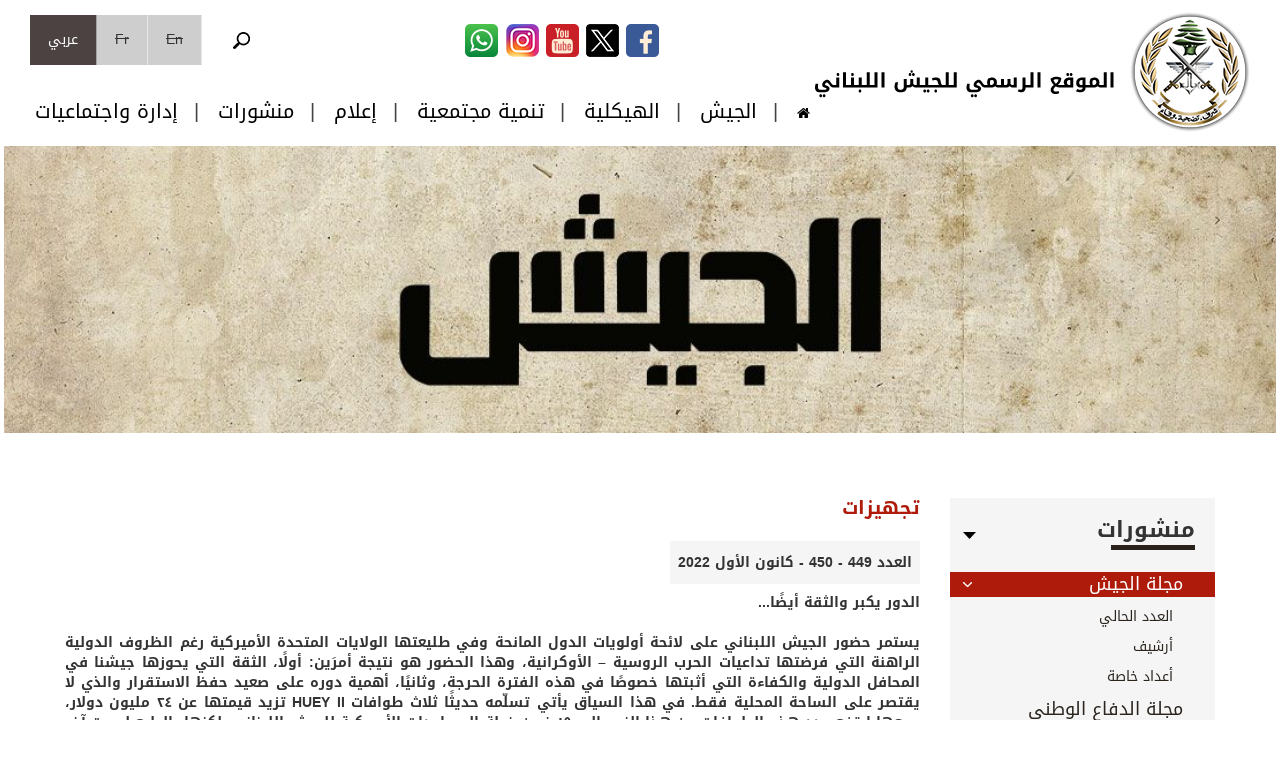

--- FILE ---
content_type: text/html; charset=utf-8
request_url: https://www.lebarmy.gov.lb/ar/content/%D8%A7%D9%84%D8%AF%D9%88%D8%B1-%D9%8A%D9%83%D8%A8%D8%B1-%D9%88%D8%A7%D9%84%D8%AB%D9%82%D8%A9-%D8%A3%D9%8A%D8%B6%D9%8B%D8%A7
body_size: 26102
content:
<!DOCTYPE html>
<!--[if lt IE 7]> <html class="ie6 ie" lang="ar" dir="rtl"> <![endif]-->
<!--[if IE 7]>    <html class="ie7 ie" lang="ar" dir="rtl"> <![endif]-->
<!--[if IE 8]>    <html class="ie8 ie" lang="ar" dir="rtl"> <![endif]-->
<!--[if gt IE 8]> <!--> <html class="" lang="ar" dir="rtl"> <!--<![endif]-->
    <head>
        <meta charset="utf-8" />
<meta name="twitter:card" content="summary_large_image" />
<meta name="twitter:title" content="الدور يكبر والثقة أيضًا..." />
<meta name="twitter:url" content="https://www.lebarmy.gov.lb/ar/content/%D8%A7%D9%84%D8%AF%D9%88%D8%B1-%D9%8A%D9%83%D8%A8%D8%B1-%D9%88%D8%A7%D9%84%D8%AB%D9%82%D8%A9-%D8%A3%D9%8A%D8%B6%D9%8B%D8%A7" />
<meta name="twitter:description" content="يستمر حضور الجيش اللبناني على لائحة أولويات الدول المانحة وفي طليعتها الولايات المتحدة الأميركية رغم الظروف الدولية الراهنة التي فرضتها تداعيات الحرب ..." />
<meta name="twitter:image" content="https://www.lebarmy.gov.lb/sites/default/files/field/image/01_23/thumbmag/mag449-450-121.jpg" />
<link rel="shortcut icon" href="https://www.lebarmy.gov.lb/sites/all/themes/lebarmy_10_1_2022/favicon.ico" type="image/vnd.microsoft.icon" />
<meta name="description" content="يستمر حضور الجيش اللبناني على لائحة أولويات الدول المانحة وفي طليعتها الولايات المتحدة الأميركية رغم الظروف الدولية الراهنة التي فرضتها تداعيات الحرب الروسية – الأوكرانية، وهذا الحضور هو نتيجة أمرَين: أولًا، الثقة التي يحوزها جيشنا في المحافل الدولية والكفاءة التي أثبتها خصوصًا في هذه الفترة الحرجة، وثانيًا، أهمية دوره على صعيد حفظ الاستقرار والذي لا يقتصر على الساحة المحلية" />
<meta name="generator" content="Drupal 7 (http://drupal.org)" />
<link rel="canonical" href="https://www.lebarmy.gov.lb/ar/content/%D8%A7%D9%84%D8%AF%D9%88%D8%B1-%D9%8A%D9%83%D8%A8%D8%B1-%D9%88%D8%A7%D9%84%D8%AB%D9%82%D8%A9-%D8%A3%D9%8A%D8%B6%D9%8B%D8%A7" />
<link rel="shortlink" href="https://www.lebarmy.gov.lb/ar/node/126903" />
<meta property="og:title" content="الدور يكبر والثقة أيضًا..." />
<meta property="og:description" content="يستمر حضور الجيش اللبناني على لائحة أولويات الدول المانحة وفي طليعتها الولايات المتحدة الأميركية رغم الظروف الدولية الراهنة التي فرضتها تداعيات الحرب الروسية – الأوكرانية، وهذا الحضور هو نتيجة أمرَين: أولًا، الثقة التي يحوزها جيشنا في المحافل الدولية والكفاءة التي أثبتها خصوصًا في هذه الفترة الحرجة، وثانيًا، أهمية دوره على صعيد حفظ الاستقرار والذي لا يقتصر على الساحة المحلية فقط." />
<meta property="og:updated_time" content="2023-01-20T09:18:02+02:00" />
<meta name="twitter:card" content="summary_large_image" />
<meta name="twitter:url" content="https://www.lebarmy.gov.lb/ar/content/%D8%A7%D9%84%D8%AF%D9%88%D8%B1-%D9%8A%D9%83%D8%A8%D8%B1-%D9%88%D8%A7%D9%84%D8%AB%D9%82%D8%A9-%D8%A3%D9%8A%D8%B6%D9%8B%D8%A7" />
<meta name="twitter:title" content="الدور يكبر والثقة أيضًا..." />
<meta name="twitter:description" content="يستمر حضور الجيش اللبناني على لائحة أولويات الدول المانحة وفي طليعتها الولايات المتحدة الأميركية رغم الظروف الدولية الراهنة التي فرضتها تداعيات الحرب الروسية – الأوكرانية، وهذا الحضور هو نتيجة" />
<meta property="article:published_time" content="2022-12-12T08:32:53+02:00" />
<meta property="article:modified_time" content="2023-01-20T09:18:02+02:00" />
        <!-- Set the viewport width to device width for mobile -->
        <meta name="viewport" content="width=device-width" />
        <title>الدور يكبر والثقة أيضًا... | الموقع الرسمي للجيش اللبناني
		</title>  
        <link rel="stylesheet" href="https://maxcdn.bootstrapcdn.com/font-awesome/4.4.0/css/font-awesome.min.css">
        <link type="text/css" rel="stylesheet" href="https://www.lebarmy.gov.lb/sites/default/files/css/css_R-slMEj6rJBamqClUE8NGYB_qxwBfAW582ITDGL3RBQ.css" media="all" />
<link type="text/css" rel="stylesheet" href="https://www.lebarmy.gov.lb/sites/default/files/css/css_ZbPOrmU4y1XurhEjOxLRQCa1XJP_PYGFTwp59P4S7WY.css" media="all" />
<link type="text/css" rel="stylesheet" href="https://www.lebarmy.gov.lb/sites/default/files/css/css_UBGc-H_676Ha5PAoxCF_5SiUJBJxvbgKwaQJzUmg6Ck.css" media="all" />
<link type="text/css" rel="stylesheet" href="https://www.lebarmy.gov.lb/sites/default/files/css/css_QXG9pJ7fBpkpUJ4XmgVket-NdJwEyshlN7RD_xmPGDA.css" media="all" />
           
        <script type="text/javascript" src="https://www.lebarmy.gov.lb/sites/default/files/js/js_s5koNMBdK4BqfHyHNPWCXIL2zD0jFcPyejDZsryApj0.js"></script>
<script type="text/javascript" src="https://www.lebarmy.gov.lb/sites/default/files/js/js_JYweCdbwQOPHwJWRVqtP5OAUBAHpuLuVXOCCNlBcfKg.js"></script>
<script type="text/javascript" src="https://www.lebarmy.gov.lb/sites/default/files/js/js_6jguxI1FS8Wd0bYYKtE-9BAbhfvdLhJzwtgSwsUGW50.js"></script>
<script type="text/javascript" src="https://www.lebarmy.gov.lb/sites/default/files/js/js_o53PK4nNwI0slnaT1IVMqJFe2GL0DINq4JLL-ihtLL4.js"></script>
<script type="text/javascript">
<!--//--><![CDATA[//><!--
jQuery.extend(Drupal.settings, {"basePath":"\/","pathPrefix":"ar\/","setHasJsCookie":0,"ajaxPageState":{"theme":"lebarmy_10_1_2022","theme_token":"UKea9f2RTi8VQAycwC4vcS8p6r_EcBAsjwP5u8cKn6g","js":{"sites\/all\/modules\/jquery_update\/replace\/jquery\/1.10\/jquery.min.js":1,"misc\/jquery-extend-3.4.0.js":1,"misc\/jquery-html-prefilter-3.5.0-backport.js":1,"misc\/jquery.once.js":1,"misc\/drupal.js":1,"sites\/all\/modules\/google_cse\/google_cse.js":1,"public:\/\/languages\/ar_6GW0QtTyBFAZAFTh6AiEkPycEgJCOOHO90uu0uqnoB8.js":1,"sites\/all\/themes\/lebarmy_10_1_2022\/functions\/jquery.fancybox.pack.js":1,"sites\/all\/themes\/lebarmy_10_1_2022\/functions\/bootstrap.min.js":1,"sites\/all\/themes\/lebarmy_10_1_2022\/functions\/printThis.js":1,"sites\/all\/themes\/lebarmy_10_1_2022\/functions\/jquery.jscroll.js":1,"sites\/all\/themes\/lebarmy_10_1_2022\/functions\/jquery.flexslider-min.js":1,"sites\/all\/themes\/lebarmy_10_1_2022\/functions\/function.js":1},"css":{"modules\/system\/system.base.css":1,"modules\/system\/system.base-rtl.css":1,"modules\/system\/system.menus.css":1,"modules\/system\/system.menus-rtl.css":1,"modules\/system\/system.messages.css":1,"modules\/system\/system.messages-rtl.css":1,"modules\/system\/system.theme.css":1,"modules\/system\/system.theme-rtl.css":1,"modules\/comment\/comment.css":1,"modules\/comment\/comment-rtl.css":1,"sites\/all\/modules\/date\/date_api\/date.css":1,"sites\/all\/modules\/date\/date_api\/date-rtl.css":1,"sites\/all\/modules\/date\/date_popup\/themes\/datepicker.1.7.css":1,"modules\/field\/theme\/field.css":1,"modules\/field\/theme\/field-rtl.css":1,"sites\/all\/modules\/google_cse\/google_cse.css":1,"modules\/node\/node.css":1,"modules\/search\/search.css":1,"modules\/search\/search-rtl.css":1,"modules\/user\/user.css":1,"modules\/user\/user-rtl.css":1,"sites\/all\/modules\/views\/css\/views.css":1,"sites\/all\/modules\/views\/css\/views-rtl.css":1,"sites\/all\/modules\/ckeditor\/css\/ckeditor.css":1,"sites\/all\/modules\/ckeditor\/css\/ckeditor-rtl.css":1,"sites\/all\/modules\/ctools\/css\/ctools.css":1,"sites\/all\/modules\/print\/print_ui\/css\/print_ui.theme.css":1,"sites\/all\/modules\/print\/print_ui\/css\/print_ui.theme-rtl.css":1,"modules\/locale\/locale.css":1,"modules\/locale\/locale-rtl.css":1,"sites\/all\/themes\/lebarmy_10_1_2022\/styles\/jquery.fancybox.css":1,"sites\/all\/themes\/lebarmy_10_1_2022\/styles\/bootstrap.css":1,"sites\/all\/themes\/lebarmy_10_1_2022\/styles\/bootstrap-rtl.css":1,"sites\/all\/themes\/lebarmy_10_1_2022\/styles\/responsiveTable.css":1,"sites\/all\/themes\/lebarmy_10_1_2022\/styles\/jquery-ui.min.css":1,"sites\/all\/themes\/lebarmy_10_1_2022\/styles\/flexslider.css":1,"sites\/all\/themes\/lebarmy_10_1_2022\/styles\/style.css":1,"sites\/all\/themes\/lebarmy_10_1_2022\/styles\/style-rtl.css":1,"sites\/all\/themes\/lebarmy_10_1_2022\/styles\/responsive.css":1,"sites\/all\/themes\/lebarmy_10_1_2022\/styles\/responsive-rtl.css":1}},"googleCSE":{"cx":"004409318466063053833:jfm2yy47pm0","resultsWidth":600,"domain":"www.google.com","showWaterMark":1},"urlIsAjaxTrusted":{"\/ar\/content\/%D8%A7%D9%84%D8%AF%D9%88%D8%B1-%D9%8A%D9%83%D8%A8%D8%B1-%D9%88%D8%A7%D9%84%D8%AB%D9%82%D8%A9-%D8%A3%D9%8A%D8%B6%D9%8B%D8%A7":true}});
//--><!]]>
</script>
        <!--<style>
#header {
	background: url("/sites/all/themes/lebarmy_10_1_2022/styles/imgs/608.jpg") top repeat-x; 
}
@media all and (max-width : 767px) { 
	#header {
	background: url("/sites/all/themes/lebarmy_10_1_2022/styles/imgs/top-mobile-ar.jpg") top repeat-x; 
	}
}
		</style>-->
        <!-- IE Fix for HTML5 Tags -->
        <!--[if lt IE 9]>
          <script src="http://html5shiv.googlecode.com/svn/trunk/html5.js"></script>
        <![endif]-->
       <!-- Google Webmasters -->
		<!-- Global site tag (gtag.js) - Google Analytics 
<script async src="https://www.googletagmanager.com/gtag/js?id=UA-29806522-1"></script>
<script>
  window.dataLayer = window.dataLayer || [];
  function gtag(){dataLayer.push(arguments);}
  gtag('js', new Date());

  gtag('config', 'UA-29806522-1');
</script> -->
<!-- End Google Webmasters -->
<!-- Google tag (gtag.js) -->
<script async src="https://www.googletagmanager.com/gtag/js?id=G-9B0LVB1SYE"></script>
<script>
  window.dataLayer = window.dataLayer || [];
  function gtag(){dataLayer.push(arguments);}
  gtag('js', new Date());

  gtag('config', 'G-9B0LVB1SYE');
</script>
<!-- Web Push OneSignal -->
<style>
#onesignal-bell-container.onesignal-reset .onesignal-bell-launcher.onesignal-bell-launcher-theme-default .onesignal-bell-launcher-button svg .background {
    fill: #e43731 !important;
}
#onesignal-bell-container.onesignal-reset .onesignal-bell-launcher .onesignal-bell-launcher-dialog button.action {
    color: #fff !important;
    background: #e43731 !important;
}
</style>
<link rel="manifest" href="/manifest.json" />
<script src="https://cdn.onesignal.com/sdks/OneSignalSDK.js" async=""></script>
  <script>
    var OneSignal = window.OneSignal || [];
    OneSignal.push(function() {
      OneSignal.init({
        appId: "44b61558-1e77-4ae4-be6c-180a369468a7",
        autoResubscribe: false,
        notifyButton: {
          enable: true,
		  position: 'bottom-left',
        },
      });
      OneSignal.showNativePrompt();
    });
  </script>
    </head>
    <body class="html not-front not-logged-in one-sidebar sidebar-first page-node page-node- page-node-126903 node-type-article i18n-ar" >
                <div id="fb-root"></div>
<script>(function (d, s, id) {
        var js, fjs = d.getElementsByTagName(s)[0];
        if (d.getElementById(id))
            return;
        js = d.createElement(s);
        js.id = id;
        js.src = "//connect.facebook.net/en_US/sdk.js#xfbml=1&version=v2.4&appId=346675485526725";
        fjs.parentNode.insertBefore(js, fjs);
    }(document, 'script', 'facebook-jssdk'));</script>
<div class="greyPattern" id="mobileMenu">
    <div class="container">
        <div class="col-xs-12" style="padding-top:40px;">
            <a href="/ar/search" class="searchButtonMobile"><img src="/sites/all/themes/lebarmy_10_1_2022/styles/imgs/search.png"></a><ul style="margin-top:50px;"><li><a href = "javascript:;" class="collapseMenu">الجيش</a><ul class="collapsible"><li><a class="submenumobile" href="/ar/army_commanders">قادة الجيش</a><li><a class="submenumobile" href="/ar/chiefs_of_staff">رؤساء الأركان</a><li><a class="submenumobile" href="/ar/historical_events">محطات تاريخية</a><li><a class="submenumobile" href="/ar/content/%D9%85%D9%87%D9%85%D8%A7%D8%AA-%D8%A7%D9%84%D8%AC%D9%8A%D8%B4">مهمات الجيش</a><li><a class="submenumobile" href="/ar/content/%D8%A7%D9%84%D9%85%D8%B1%D8%A3%D8%A9-%D9%81%D9%8A-%D8%A7%D9%84%D8%AC%D9%8A%D8%B4">المرأة في الجيش</a><li><a class="submenumobile" href="/ar/content/%D8%A7%D9%84%D9%85%D8%AA%D8%AD%D9%81-%D8%A7%D9%84%D8%B9%D8%B3%D9%83%D8%B1%D9%8A">المتحف العسكري</a><li><a class="submenumobile" href="/ar/content/%D8%AE%D8%AF%D9%85%D8%A9-%D8%A7%D9%84%D8%B9%D9%84%D9%85">خدمة العلم</a><li><a class="submenumobile" href="/ar/martyrs">شهداؤنا</a><li><a class="submenumobile" href="/ar/ranks">رتب وأوسمة</a><li><a class="submenumobile" href="/ar/content/%D8%B4%D8%B1%D9%88%D8%B7-%D8%A7%D9%84%D8%AA%D8%B7%D9%88%D8%B9">شروط التطوع</a><li><a class="submenumobile" href="/ar/insignia_and_banners/Army%20Flag%20%26%20Insignia">شعارات و رايات</a><li><a class="submenumobile" href="/ar/content/%D8%AA%D8%B7%D9%88%D9%8A%D8%B1-%D9%82%D8%AF%D8%B1%D8%A7%D8%AA-%D8%A7%D9%84%D8%AC%D9%8A%D8%B4">تطوير قدرات الجيش</a></ul></li><li><a href = "javascript:;" class="collapseMenu">الهيكلية</a><ul class="collapsible"><li><a class="submenumobile" href="/ar/content/%D9%82%D9%8A%D8%A7%D8%AF%D8%A9-%D8%A7%D9%84%D8%AC%D9%8A%D8%B4">قيادة الجيش</a><li><a class="submenumobile" href="/ar/content/%D8%A7%D9%84%D9%82%D9%88%D8%A7%D8%AA-%D8%A7%D9%84%D8%AC%D9%88%D9%8A%D8%A9-0">القوات الجوية</a><li><a class="submenumobile" href="/ar/content/%D8%A7%D9%84%D9%82%D9%88%D8%A7%D8%AA-%D8%A7%D9%84%D8%A8%D8%AD%D8%B1%D9%8A%D8%A9-0">القوات البحرية</a><li><a class="submenumobile" href="/ar/content/%D9%84%D9%88%D8%A7%D8%A1-%D9%85%D8%B4%D8%A7%D8%A9-%D9%85%D8%A4%D9%84%D9%84">الألوية</a><li><a class="submenumobile" href="/ar/content/%D8%A3%D9%81%D9%88%D8%A7%D8%AC-%D8%A7%D9%84%D8%AA%D8%AF%D8%AE%D9%84">الأفواج</a><li><a class="submenumobile" href="/ar/content/%D9%81%D9%88%D8%AC-%D8%A7%D9%84%D9%85%D8%AC%D9%88%D9%82%D9%84">وحدات خاصة</a><li><a class="submenumobile" href="/ar/content/%D9%85%D8%AF%D9%8A%D8%B1%D9%8A%D8%A9-%D8%A7%D9%84%D9%82%D8%A7%D9%86%D9%88%D9%86-%D8%A7%D9%84%D8%AF%D9%88%D9%84%D9%8A-%D8%A7%D9%84%D8%A5%D9%86%D8%B3%D8%A7%D9%86%D9%8A-%D9%88%D8%AD%D9%82%D9%88%D9%82-%D8%A7%D9%84%D8%A5%D9%86%D8%B3%D8%A7%D9%86">وحدات متخصصة</a><li><a class="submenumobile" href="/ar/content/%D9%86%D9%88%D8%A7%D8%AF%D9%8A-%D8%A7%D9%84%D8%B6%D8%A8%D8%A7%D8%B7">النوادي العسكرية</a></ul></li><li><a href = "javascript:;" class="collapseMenu">تنمية مجتمعية</a><ul class="collapsible"><li><a class="submenumobile" href="/ar/content/%D8%AA%D8%A3%D9%87%D9%8A%D9%84-%D8%A7%D9%84%D8%A8%D9%86%D9%89-%D8%A7%D9%84%D8%AA%D8%AD%D8%AA%D9%8A%D8%A9">تأهيل البنى التحتية</a><li><a class="submenumobile" href="/ar/content/%D8%AA%D8%B4%D8%AC%D9%8A%D8%B1-%D9%88%D8%A5%D8%B7%D9%81%D8%A7%D8%A1-%D8%AD%D8%B1%D8%A7%D8%A6%D9%82">تشجير وإطفاء حرائق</a><li><a class="submenumobile" href="/ar/content/%D8%AA%D8%A3%D9%87%D9%8A%D9%84-%D8%A7%D9%84%D8%A3%D9%85%D8%A7%D9%83%D9%86-%D8%A7%D9%84%D8%B3%D9%8A%D8%A7%D8%AD%D9%8A%D8%A9">تأهيل الأماكن السياحية</a><li><a class="submenumobile" href="/ar/content/%D8%A5%D8%AF%D8%A7%D8%B1%D8%A9-%D8%A7%D9%84%D9%83%D9%88%D8%A7%D8%B1%D8%AB-%D8%A7%D9%84%D8%B7%D8%A8%D9%8A%D8%B9%D9%8A%D8%A9"> إدارة الكوارث الطبيعية</a><li><a class="submenumobile" href="/ar/content/%D8%A5%D8%BA%D8%A7%D8%AB%D8%A9-%D8%A7%D9%84%D9%85%D9%88%D8%A7%D8%B7%D9%86%D9%8A%D9%86"> إغاثة المواطنين</a><li><a class="submenumobile" href="/ar/content/%D8%AA%D9%88%D8%B2%D9%8A%D8%B9-%D9%85%D8%B3%D8%A7%D8%B9%D8%AF%D8%A7%D8%AA-%D9%85%D8%AE%D8%AA%D9%84%D9%81%D8%A9">توزيع مساعدات مختلفة</a><li><a class="submenumobile" href="/ar/content/%D8%AA%D8%A3%D9%85%D9%8A%D9%86-%D8%A7%D9%84%D8%AE%D8%A8%D8%B1%D8%A7%D8%AA"> تأمين الخبرات</a><li><a class="submenumobile" href="/ar/content/%D8%B1%D8%B4-%D8%A7%D9%84%D9%85%D8%A8%D9%8A%D8%AF%D8%A7%D8%AA">رش المبيدات</a></ul></li><li><a href = "javascript:;" class="collapseMenu">إعلام</a><ul class="collapsible"><li><a class="submenumobile" href="/ar/press_links">روابط</a><li><a class="submenumobile" href="/ar/anthems">أناشيد الجيش</a><li><a class="submenumobile" href="/ar/photo_gallery">البوم الصوَر</a><li><a class="submenumobile" href="/ar/video_gallery">أشرطة مصورة</a><li><a class="submenumobile" href="/ar/army_s_logo">الملف الصحفي</a></ul></li><li><a href = "javascript:;" class="collapseMenu">منشورات</a><ul class="collapsible"><li><a class="submenumobile" href="/ar/soldier_s_program">برنامج الجندي</a><li><a class="submenumobile" href="/ar/content/coronavirus">فيروس كورونا</a><li><a class="submenumobile" href="/ar/booklets">كتيّبات</a><li><a class="submenumobile" href="/ar/latest_army_magazine">مجلة الجيش</a><li><a class="submenumobile" href="/ar/latest_defense_magazine">مجلة الدفاع الوطني</a><li><a class="submenumobile" href="/ar/content/%D9%84%D9%85%D8%AD%D8%A9-%D8%AA%D8%A7%D8%B1%D9%8A%D8%AE%D9%8A%D8%A9">إحذروا الألغام</a><li><a class="submenumobile" href="/ar/content/%D8%AF%D9%84%D9%8A%D9%84-%D8%A7%D9%84%D8%B3%D9%84%D8%A7%D9%85%D8%A9-%D8%A7%D9%84%D9%85%D8%B1%D9%88%D8%B1%D9%8A%D8%A9">السلامة المرورية</a><li><a class="submenumobile" href="/ar/content/%D8%A5%D8%B9%D8%B1%D9%81-%D8%AA%D8%B3%D9%84%D9%85">إعرف تسلم</a></ul></li><li><a href = "javascript:;" class="collapseMenu">إدارة واجتماعيات</a><ul class="collapsible"><li><a class="submenumobile" href="/ar/content/%D8%A7%D9%84%D9%85%D8%AF%D9%8A%D8%B1%D9%8A%D8%A9-%D8%A7%D9%84%D8%B9%D8%A7%D9%85%D8%A9-%D9%84%D9%84%D8%A5%D8%AF%D8%A7%D8%B1%D8%A9">المديرية العامة للإدارة</a><li><a class="submenumobile" href="/ar/administrative_transactions/2382">معاملات إدارية</a><li><a class="submenumobile" href="/ar/deceased">وفيات</a></ul></li></ul><ul class="secMobileMenu"></ul>            <ul class="socialMediaIconsMobile">
                <li><a href="https://www.facebook.com/LebaneseArmedForcesOfficial" target="_blank"><img src="/sites/all/themes/lebarmy_10_1_2022/imgs/facebookI.png" /></a></li>
                <li><a href="https://twitter.com/LebarmyOfficial/" target="_blank"><img src="/sites/all/themes/lebarmy_10_1_2022/imgs/twitterI.png" /></a></li>
                <li><a href="https://www.youtube.com/user/thelebanesearmy?sub_confirmation=1" target="_blank"><img src="/sites/all/themes/lebarmy_10_1_2022/imgs/youtubeI.png" /></a></li>
                <li class="last"><a href="https://www.instagram.com/lebanesearmy_official/" target="_blank"><img src="/sites/all/themes/lebarmy_10_1_2022/imgs/instagram.png" /></a></li>
                <li class="last"><a href="https://whatsapp.com/channel/0029VazRDesFHWq8dB9DWs0Z" target="_blank"><img src="/sites/all/themes/lebarmy_10_1_2022/imgs/whatsappI.png" /></a></li>
            </ul>
        </div>
    </div>
</div>
<div id="container" class="clearfix"> 
    <div id="skip-link">
        <a href="#main-content" class="element-invisible element-focusable">تجاوز إلى المحتوى الرئيسي</a>
                    <a href="#navigation" class="element-invisible element-focusable">Skip to navigation</a>
            </div>

    <header id="header" role="banner" class="clearfix" >
        <div class="container-fluid brownBg">
            <div class="container">
                <div class="row">
                    <div class="col-xs-4 visible-xs" style="position:relative;">
                        <img src="/sites/all/themes/lebarmy_10_1_2022/imgs/menu.png" style="position:absolute;margin-top: 15px;z-index:100;" id="mobileMenuButton"/>
                    </div>
                                            <div class="col-xs-4 col-sm-2">
                            <a href="/ar" title="الرئيسية" id="logo">
                                <img src="https://www.lebarmy.gov.lb/sites/all/themes/lebarmy_10_1_2022/logo.png" alt="الرئيسية" class="img-responsive" />
                            </a>
                            
                          <img src="/sites/all/themes/lebarmy_10_1_2022/imgs/title-ar.png" alt="" class="top3  hidden-xs hidden-sm hidden-md"/>
                           
                          
                            
                        </div>
                     
                    <div class="col-xs-4 col-sm-10" style="height:50px; z-index: 99">           
                          

                    <div class="languageSelector"><div class="region region-header">
  <section id="block-locale-language" class="block block-locale">

      
  <div class="content">
    <ul class="language-switcher-locale-url"><li class="en first"><span class="language-link locale-untranslated" xml:lang="en">En</span></li>
<li class="fr"><span class="language-link locale-untranslated" xml:lang="fr">Fr</span></li>
<li class="ar last active"><a href="/ar/content/%D8%A7%D9%84%D8%AF%D9%88%D8%B1-%D9%8A%D9%83%D8%A8%D8%B1-%D9%88%D8%A7%D9%84%D8%AB%D9%82%D8%A9-%D8%A3%D9%8A%D8%B6%D9%8B%D8%A7" class="language-link active" xml:lang="ar">عربي</a></li>
</ul>  </div>
  
</section> <!-- /.block -->
<section id="block-search-form" class="block block-search">

      
  <div class="content">
    <form class="google-cse" action="/ar/content/%D8%A7%D9%84%D8%AF%D9%88%D8%B1-%D9%8A%D9%83%D8%A8%D8%B1-%D9%88%D8%A7%D9%84%D8%AB%D9%82%D8%A9-%D8%A3%D9%8A%D8%B6%D9%8B%D8%A7" method="post" id="search-block-form" accept-charset="UTF-8"><div><div class="container-inline">
      <h2 class="element-invisible">استمارة البحث</h2>
    <div class="form-item form-type-textfield form-item-search-block-form">
  <label class="element-invisible" for="edit-search-block-form--2">‏بحث ‏</label>
 <input title="أدخل العبارات التي تريد البحث عنها." type="search" placeholder="بحث" id="edit-search-block-form--2" name="search_block_form" value="" size="15" maxlength="128" class="form-text" />
</div>
<div class="form-actions form-wrapper" id="edit-actions"><input type="submit" id="edit-submit" name="op" value="بحث" class="form-submit" /></div><input type="hidden" name="form_build_id" value="form-d27CRze-79z1EPhpJptpAGIyaRvNmUQTqp179EvnrwE" />
<input type="hidden" name="form_id" value="search_block_form" />
</div>
</div></form>  </div>
  
</section> <!-- /.block -->
</div>
 <!-- /.region -->
</div>

                        <ul class="socialMediaIcons floatRight hidden-xs" style="margin-right: 0px !important;">
                            <li><a href="https://www.facebook.com/LebaneseArmedForcesOfficial" target="_blank"><img src="/sites/all/themes/lebarmy_10_1_2022/imgs/facebook-top.png" /></a></li>
                            
                            <li><a href="https://twitter.com/LebarmyOfficial/" target="_blank"><img src="/sites/all/themes/lebarmy_10_1_2022/imgs/twitter-top.png" /></a></li>
                            
                            <li><a href="https://www.youtube.com/user/thelebanesearmy?sub_confirmation=1" target="_blank"><img src="/sites/all/themes/lebarmy_10_1_2022/imgs/youtube-top.png" /></a></li>
                            
                            <li  class="social-last"><a href="https://www.instagram.com/lebanesearmy_official/" target="_blank"><img src="/sites/all/themes/lebarmy_10_1_2022/imgs/instagram-top.png" /></a></li>
							
                            <li class="social-last"><a href="https://whatsapp.com/channel/0029VazRDesFHWq8dB9DWs0Z" target="_blank"><img src="/sites/all/themes/lebarmy_10_1_2022/imgs/whatsapp-top.png" /></a></li>
                        </ul>

                    </div>
                                    </div>
                            </div>
        </div>          
        <div class="container-fluid flagBg">          
            <div class="container"> 
                <div class="row">
                    
                    <div class="col-xs-12">
                        <ul class="secondaryMenu hidden-xs">
    
</ul>                    </div>
                </div>
            </div>
        </div>
        <nav role="navigation"><div class="container-fluid greyBg hidden-xs" id="menuTop">
    <div class="container " style="background-color: #fff;" id="menuTopSticky">
        <div class="row">
            <div class="col-xs-12 relative">
                <ul class="mainMenu menuFont">
                    <li><a href="/ar"><i class="fa fa-home"></i></a></li><li><a href = "javascript:;" >الجيش</a><ul class="subMenu"><li><a class="submenu1" href="/ar/army_commanders">قادة الجيش</a><ul></ul><li><a class="submenu1" href="/ar/chiefs_of_staff">رؤساء الأركان</a><ul></ul><li><a class="submenu1" href="/ar/historical_events">محطات تاريخية</a><ul></ul><li><a class="submenu1" href="/ar/content/%D9%85%D9%87%D9%85%D8%A7%D8%AA-%D8%A7%D9%84%D8%AC%D9%8A%D8%B4">مهمات الجيش</a><ul></ul><li><a class="submenu1" href="/ar/content/%D8%A7%D9%84%D9%85%D8%B1%D8%A3%D8%A9-%D9%81%D9%8A-%D8%A7%D9%84%D8%AC%D9%8A%D8%B4">المرأة في الجيش</a><ul></ul><li><a class="submenu1" href="/ar/content/%D8%A7%D9%84%D9%85%D8%AA%D8%AD%D9%81-%D8%A7%D9%84%D8%B9%D8%B3%D9%83%D8%B1%D9%8A">المتحف العسكري</a><ul></ul><li><a class="submenu1" href="/ar/content/%D8%AE%D8%AF%D9%85%D8%A9-%D8%A7%D9%84%D8%B9%D9%84%D9%85">خدمة العلم</a><ul></ul><li><a class="submenu1" href="/ar/martyrs">شهداؤنا</a><ul></ul><li><a class="submenu1" href="/ar/ranks">رتب وأوسمة</a><ul></ul><li><a class="submenu1" href="/ar/content/%D8%B4%D8%B1%D9%88%D8%B7-%D8%A7%D9%84%D8%AA%D8%B7%D9%88%D8%B9">شروط التطوع</a><ul></ul><li><a class="submenu1" href="/ar/insignia_and_banners/Army%20Flag%20%26%20Insignia">شعارات و رايات</a><ul></ul><li><a class="submenu1" href="/ar/content/%D8%AA%D8%B7%D9%88%D9%8A%D8%B1-%D9%82%D8%AF%D8%B1%D8%A7%D8%AA-%D8%A7%D9%84%D8%AC%D9%8A%D8%B4">تطوير قدرات الجيش</a><ul></ul></ul></li><li><a href = "javascript:;" >الهيكلية</a><ul class="subMenu"><li><a class="submenu1" href="/ar/content/%D9%82%D9%8A%D8%A7%D8%AF%D8%A9-%D8%A7%D9%84%D8%AC%D9%8A%D8%B4">قيادة الجيش</a><ul></ul><li><a class="submenu1" href="/ar/content/%D8%A7%D9%84%D9%82%D9%88%D8%A7%D8%AA-%D8%A7%D9%84%D8%AC%D9%88%D9%8A%D8%A9-0">القوات الجوية</a><ul></ul><li><a class="submenu1" href="/ar/content/%D8%A7%D9%84%D9%82%D9%88%D8%A7%D8%AA-%D8%A7%D9%84%D8%A8%D8%AD%D8%B1%D9%8A%D8%A9-0">القوات البحرية</a><ul></ul><li><a class="submenu1" href="/ar/content/%D9%84%D9%88%D8%A7%D8%A1-%D9%85%D8%B4%D8%A7%D8%A9-%D9%85%D8%A4%D9%84%D9%84">الألوية</a><ul><li><a href="/ar/content/%D9%84%D9%88%D8%A7%D8%A1-%D9%85%D8%B4%D8%A7%D8%A9-%D9%85%D8%A4%D9%84%D9%84">ألوية المشاة المؤللة</a><li><a href="/ar/content/%D8%A7%D9%84%D9%84%D9%88%D8%A7%D8%A1-%D8%A7%D9%84%D9%84%D9%88%D8%AC%D8%B3%D8%AA%D9%8A-0">اللواء اللوجستي</a><li><a href="/ar/content/%D9%84%D9%88%D8%A7%D8%A1-%D8%A7%D9%84%D8%AD%D8%B1%D8%B3-%D8%A7%D9%84%D8%AC%D9%85%D9%87%D9%88%D8%B1%D9%8A-0">لواء الحرس الجمهوري</a><li><a href="/ar/content/%D9%84%D9%88%D8%A7%D8%A1-%D8%A7%D9%84%D8%AF%D8%B9%D9%85-0">لواء الدعم</a></ul><li><a class="submenu1" href="/ar/content/%D8%A3%D9%81%D9%88%D8%A7%D8%AC-%D8%A7%D9%84%D8%AA%D8%AF%D8%AE%D9%84">الأفواج</a><ul><li><a href="/ar/content/%D8%A3%D9%81%D9%88%D8%A7%D8%AC-%D8%A7%D9%84%D8%AA%D8%AF%D8%AE%D9%84">أفواج التدخل</a><li><a href="/ar/content/%D9%81%D9%88%D8%AC-%D8%A7%D9%84%D9%85%D8%AF%D8%B1%D8%B9%D8%A7%D8%AA-%D8%A7%D9%84%D8%A3%D9%88%D9%84-0">فوج المدرعات الأول</a><li><a href="/ar/content/%D9%81%D9%88%D8%AC%D8%A7-%D8%A7%D9%84%D9%85%D8%AF%D9%81%D8%B9%D9%8A%D8%A9-0">فوجا المدفعية</a><li><a href="/ar/content/%D9%81%D9%88%D8%AC-%D8%A7%D9%84%D8%A3%D8%B4%D8%BA%D8%A7%D9%84-%D8%A7%D9%84%D9%85%D8%B3%D8%AA%D9%82%D9%84-0">فوج الأشغال المستقل</a><li><a href="/ar/content/%D9%81%D9%88%D8%AC-%D8%A7%D9%84%D8%A5%D8%B4%D8%A7%D8%B1%D8%A9-0">فوج الإشارة</a><li><a href="/ar/content/%D9%81%D9%88%D8%AC-%D8%A7%D9%84%D9%85%D8%B6%D8%A7%D8%AF-%D9%84%D9%84%D8%AF%D8%B1%D9%88%D8%B9-0">فوج المضاد للدروع</a><li><a href="/ar/content/%D9%81%D9%88%D8%AC-%D8%A7%D9%84%D9%87%D9%86%D8%AF%D8%B3%D8%A9-0">فوج الهندسة</a><li><a href="/ar/content/%D8%A3%D9%81%D9%88%D8%A7%D8%AC-%D8%A7%D9%84%D8%AD%D8%AF%D9%88%D8%AF-%D8%A7%D9%84%D8%A8%D8%B1%D9%8A%D8%A9">أفواج الحدود البرية</a></ul><li><a class="submenu1" href="/ar/content/%D9%81%D9%88%D8%AC-%D8%A7%D9%84%D9%85%D8%AC%D9%88%D9%82%D9%84">وحدات خاصة</a><ul><li><a href="/ar/content/%D9%81%D9%88%D8%AC-%D8%A7%D9%84%D9%85%D8%AC%D9%88%D9%82%D9%84">الفوج المجوقل</a><li><a href="/ar/content/%D9%81%D9%88%D8%AC-%D8%A7%D9%84%D9%85%D8%BA%D8%A7%D9%88%D9%8A%D8%B1-0">فوج المغاوير</a><li><a href="/ar/content/%D9%81%D9%88%D8%AC-%D9%85%D8%BA%D8%A7%D9%88%D9%8A%D8%B1-%D8%A7%D9%84%D8%A8%D8%AD%D8%B1-0">فوج مغاوير البحر</a><li><a href="/ar/content/%D9%85%D8%AF%D8%B1%D8%B3%D8%A9-%D8%A7%D9%84%D9%82%D9%88%D8%A7%D8%AA-%D8%A7%D9%84%D8%AE%D8%A7%D8%B5%D8%A9-0">مدرسة القوات الخاصة</a></ul><li><a class="submenu1" href="/ar/content/%D9%85%D8%AF%D9%8A%D8%B1%D9%8A%D8%A9-%D8%A7%D9%84%D9%82%D8%A7%D9%86%D9%88%D9%86-%D8%A7%D9%84%D8%AF%D9%88%D9%84%D9%8A-%D8%A7%D9%84%D8%A5%D9%86%D8%B3%D8%A7%D9%86%D9%8A-%D9%88%D8%AD%D9%82%D9%88%D9%82-%D8%A7%D9%84%D8%A5%D9%86%D8%B3%D8%A7%D9%86">وحدات متخصصة</a><ul><li><a href="/ar/content/%D9%85%D8%AF%D9%8A%D8%B1%D9%8A%D8%A9-%D8%A7%D9%84%D8%AA%D9%88%D8%AC%D9%8A%D9%87">مديرية التوجيه</a><li><a href="/ar/content/%D9%85%D8%AF%D9%8A%D8%B1%D9%8A%D8%A9-%D8%A7%D9%84%D9%82%D8%A7%D9%86%D9%88%D9%86-%D8%A7%D9%84%D8%AF%D9%88%D9%84%D9%8A-%D8%A7%D9%84%D8%A5%D9%86%D8%B3%D8%A7%D9%86%D9%8A-%D9%88%D8%AD%D9%82%D9%88%D9%82-%D8%A7%D9%84%D8%A5%D9%86%D8%B3%D8%A7%D9%86">مديرية القانون الدولي الإنساني وحقوق...</a><li><a href="/ar/rssc">مركز البحوث والدراسات الإستراتيجية</a><li><a href="/ar/content/%D9%85%D8%AF%D9%8A%D8%B1%D9%8A%D8%A9-%D8%A7%D9%84%D8%B4%D8%A4%D9%88%D9%86-%D8%A7%D9%84%D8%AC%D8%BA%D8%B1%D8%A7%D9%81%D9%8A%D8%A9-0">مديرية الشؤون الجغرافية</a><li><a href="/ar/content/%D8%A7%D9%84%D9%83%D9%84%D9%8A%D8%A9-%D8%A7%D9%84%D8%AD%D8%B1%D8%A8%D9%8A%D8%A9-0">الكليات والمدارس</a><li><a href="/ar/content/cimic-%D9%85%D8%AF%D9%8A%D8%B1%D9%8A%D8%A9-%D8%A7%D9%84%D8%AA%D8%B9%D8%A7%D9%88%D9%86-%D8%A7%D9%84%D8%B9%D8%B3%D9%83%D8%B1%D9%8A-%D8%A7%D9%84%D9%85%D8%AF%D9%86%D9%8A">مديرية التعاون العسكري – المدني</a><li><a href="/ar/content/%D9%85%D8%AF%D9%8A%D8%B1%D9%8A%D8%A9-%D8%A7%D9%84%D9%82%D8%A7%D9%86%D9%88%D9%86-%D8%A7%D9%84%D8%AF%D9%88%D9%84%D9%8A-%D8%A7%D9%84%D8%A5%D9%86%D8%B3%D8%A7%D9%86%D9%8A-%D9%88%D8%AD%D9%82%D9%88%D9%82-%D8%A7%D9%84%D8%A5%D9%86%D8%B3%D8%A7%D9%86">المزيد...</a></ul><li><a class="submenu1" href="/ar/content/%D9%86%D9%88%D8%A7%D8%AF%D9%8A-%D8%A7%D9%84%D8%B6%D8%A8%D8%A7%D8%B7">النوادي العسكرية</a><ul><li><a href="/ar/content/%D9%86%D9%88%D8%A7%D8%AF%D9%8A-%D8%A7%D9%84%D8%B6%D8%A8%D8%A7%D8%B7">نوادي الضباط</a><li><a href="/ar/content/%D9%86%D9%88%D8%A7%D8%AF%D9%8A-%D8%A7%D9%84%D8%B1%D8%AA%D8%A8%D8%A7%D8%A1">نوادي الرتباء</a></ul></ul></li><li><a href = "javascript:;" >تنمية مجتمعية</a><ul class="subMenu"><li><a class="submenu1" href="/ar/content/%D8%AA%D8%A3%D9%87%D9%8A%D9%84-%D8%A7%D9%84%D8%A8%D9%86%D9%89-%D8%A7%D9%84%D8%AA%D8%AD%D8%AA%D9%8A%D8%A9">تأهيل البنى التحتية</a><ul></ul><li><a class="submenu1" href="/ar/content/%D8%AA%D8%B4%D8%AC%D9%8A%D8%B1-%D9%88%D8%A5%D8%B7%D9%81%D8%A7%D8%A1-%D8%AD%D8%B1%D8%A7%D8%A6%D9%82">تشجير وإطفاء حرائق</a><ul></ul><li><a class="submenu1" href="/ar/content/%D8%AA%D8%A3%D9%87%D9%8A%D9%84-%D8%A7%D9%84%D8%A3%D9%85%D8%A7%D9%83%D9%86-%D8%A7%D9%84%D8%B3%D9%8A%D8%A7%D8%AD%D9%8A%D8%A9">تأهيل الأماكن السياحية</a><ul></ul><li><a class="submenu1" href="/ar/content/%D8%A5%D8%AF%D8%A7%D8%B1%D8%A9-%D8%A7%D9%84%D9%83%D9%88%D8%A7%D8%B1%D8%AB-%D8%A7%D9%84%D8%B7%D8%A8%D9%8A%D8%B9%D9%8A%D8%A9"> إدارة الكوارث الطبيعية</a><ul></ul><li><a class="submenu1" href="/ar/content/%D8%A5%D8%BA%D8%A7%D8%AB%D8%A9-%D8%A7%D9%84%D9%85%D9%88%D8%A7%D8%B7%D9%86%D9%8A%D9%86"> إغاثة المواطنين</a><ul></ul><li><a class="submenu1" href="/ar/content/%D8%AA%D9%88%D8%B2%D9%8A%D8%B9-%D9%85%D8%B3%D8%A7%D8%B9%D8%AF%D8%A7%D8%AA-%D9%85%D8%AE%D8%AA%D9%84%D9%81%D8%A9">توزيع مساعدات مختلفة</a><ul></ul><li><a class="submenu1" href="/ar/content/%D8%AA%D8%A3%D9%85%D9%8A%D9%86-%D8%A7%D9%84%D8%AE%D8%A8%D8%B1%D8%A7%D8%AA"> تأمين الخبرات</a><ul></ul><li><a class="submenu1" href="/ar/content/%D8%B1%D8%B4-%D8%A7%D9%84%D9%85%D8%A8%D9%8A%D8%AF%D8%A7%D8%AA">رش المبيدات</a><ul></ul></ul></li><li><a href = "javascript:;" >إعلام</a><ul class="subMenu"><li><a class="submenu1" href="/ar/press_links">روابط</a><ul></ul><li><a class="submenu1" href="/ar/anthems">أناشيد الجيش</a><ul></ul><li><a class="submenu1" href="/ar/photo_gallery">البوم الصوَر</a><ul></ul><li><a class="submenu1" href="/ar/video_gallery">أشرطة مصورة</a><ul></ul><li><a class="submenu1" href="/ar/army_s_logo">الملف الصحفي</a><ul><li><a href="/ar/army_s_logo">شعار الجيش</a><li><a href="/ar/general_s_pictures">صورة القائد الرسمية</a></ul></ul></li><li><a href = "javascript:;" >منشورات</a><ul class="subMenu"><li><a class="submenu1" href="/ar/soldier_s_program">برنامج الجندي</a><ul></ul><li><a class="submenu1" href="/ar/content/coronavirus">فيروس كورونا</a><ul></ul><li><a class="submenu1" href="/ar/booklets">كتيّبات</a><ul></ul><li><a class="submenu1" href="/ar/latest_army_magazine">مجلة الجيش</a><ul><li><a href="/ar/latest_army_magazine">العدد الحالي</a><li><a href="/ar/armyarchives">أرشيف</a><li><a href="/ar/armyarchivesspecial">أعداد خاصة</a></ul><li><a class="submenu1" href="/ar/latest_defense_magazine">مجلة الدفاع الوطني</a><ul><li><a href="/ar/latest_defense_magazine">العدد الحالي</a><li><a href="/ar/defensearchives">أرشيف</a><li><a href="/ar/defensearchivesrssc">أعداد خاصة</a></ul><li><a class="submenu1" href="/ar/content/%D9%84%D9%85%D8%AD%D8%A9-%D8%AA%D8%A7%D8%B1%D9%8A%D8%AE%D9%8A%D8%A9">إحذروا الألغام</a><ul></ul><li><a class="submenu1" href="/ar/content/%D8%AF%D9%84%D9%8A%D9%84-%D8%A7%D9%84%D8%B3%D9%84%D8%A7%D9%85%D8%A9-%D8%A7%D9%84%D9%85%D8%B1%D9%88%D8%B1%D9%8A%D8%A9">السلامة المرورية</a><ul></ul><li><a class="submenu1" href="/ar/content/%D8%A5%D8%B9%D8%B1%D9%81-%D8%AA%D8%B3%D9%84%D9%85">إعرف تسلم</a><ul></ul></ul></li><li><a href = "javascript:;" >إدارة واجتماعيات</a><ul class="subMenu"><li><a class="submenu1" href="/ar/content/%D8%A7%D9%84%D9%85%D8%AF%D9%8A%D8%B1%D9%8A%D8%A9-%D8%A7%D9%84%D8%B9%D8%A7%D9%85%D8%A9-%D9%84%D9%84%D8%A5%D8%AF%D8%A7%D8%B1%D8%A9">المديرية العامة للإدارة</a><ul></ul><li><a class="submenu1" href="/ar/administrative_transactions/2382">معاملات إدارية</a><ul></ul><li><a class="submenu1" href="/ar/deceased">وفيات</a><ul></ul></ul></li>
                </ul>       
            </div>
        </div>
    </div>
</div></nav>
    </header> <!-- /#header -->
    <div class="slider container bgwhite">
        <div class="region region-slider">
  <section id="block-lebarmy-lebarmy-slider" class="block block-lebarmy">

      
  <div class="content">
    <div class="flexslider" dir="ltr">
  <ul class="slides">
    <li><img src="https://www.lebarmy.gov.lb/sites/default/files/styles/slider/public/field/images/07_24/banner/army-banner-top.jpg?itok=mZAE78iO" alt="LebArmy"></li>
  </ul>
</div>  </div>
  
</section> <!-- /.block -->
</div>
 <!-- /.region -->
    </div>
    <!-- <div id="top"></div> -->
    <section id="main" role="main" class="clearfix homebottom">
        <div class="container" id="containerStickem">
            <div class="row stickem-container bgwhite">
                <div class="col-xs-12">
                                    </div>
                                    <div class="col-md-3 col-xs-12 ">
                        <aside id="sidebar-first" role="complementary" class="sidebar stickem clearfix">
                            <div class="region region-sidebar-first">
  <section id="block-block-5" class="block block-block">

      
  <div class="content">
    <section id="block-menu-block-3" class="block block-menu-block contextual-links-region">
        <h2 class="block-title">منشورات</h2>   
  <div class="content">
    <div class="menu-block-wrapper menu-block-3 menu-name-menu-publications parent-mlid-0 menu-level-2">
  <ul class="menu">
<li class="first expanded menu-mlid-1085"><a href="/ar/latest_army_magazine" title="" class="">مجلة الجيش</a><ul class="menu">
<li class="first leaf  menu-mlid-1086"><a href="/ar/latest_army_magazine" title="" class="">العدد الحالي</a></li>
<li class="last leaf has-children menu-mlid-1087"><a href="/ar/armyarchives" title="">أرشيف</a></li>
<li class="last leaf has-children menu-mlid-1087"><a href="/ar/armyarchivesspecial" title="">أعداد خاصة</a></li>
</ul></li>
<li class="collapsed menu-mlid-1100"><a href="/ar/latest_defense_magazine" title="">مجلة الدفاع الوطني</a></li>
<li class="leaf menu-mlid-1127"><a href="/ar/hymns" title="">أناشيد الجيش</a></li>
<li class="leaf menu-mlid-1128"><a href="/ar/content/%D8%AF%D9%84%D9%8A%D9%84-%D8%A7%D9%84%D8%B3%D9%84%D8%A7%D9%85%D8%A9-%D8%A7%D9%84%D9%85%D8%B1%D9%88%D8%B1%D9%8A%D8%A9" title="">السلامة المرورية</a></li>
<li class="collapsed menu-mlid-1131"><a href="/ar/content/%D9%84%D9%85%D8%AD%D8%A9-%D8%AA%D8%A7%D8%B1%D9%8A%D8%AE%D9%8A%D8%A9" title="">إحذروا الألغام</a></li>
<li class="last leaf menu-mlid-1349"><a href="/ar/soldier_s_program" title="">برنامج الجندي</a></li>
</ul></div>
  </div>
  
</section>  </div>
  
</section> <!-- /.block -->
</div>
 <!-- /.region -->
                        </aside>  <!-- /#sidebar-first -->
                    </div>
                                <div class="col-xs-12 col-md-9" id="printContent"> 
                    <a id="main-content"></a>
                                                                                                                                                                
<script>
        window.addEventListener('load', function() {
            // Select the link element
            var link = document.getElementById('autoClickLink');
            
            // Dispatch a click event on the link
            link.click();
        });
    </script>
<div class="row">
    <div class="col-xs-12">
        <h1>تجهيزات</h1>
    </div>
</div>
<div class='row articleContent'>
    <div class='col-xs-12' style=' margin-bottom:20px;'>
               <span class='issueNumber'><a href='/ar/content/449-450m'>العدد 449 - 450 -  
                كانون الأول 2022            </a>
        </span> 
            </div>
    <div class='col-xs-12' style='margin-bottom:20px;'>
        <b>الدور يكبر والثقة أيضًا...</b>
            </div>
          <div class='col-xs-12'>
          <p dir="RTL"><strong>يستمر حضور الجيش اللبناني على لائحة أولويات الدول المانحة وفي طليعتها الولايات المتحدة الأميركية رغم الظروف الدولية الراهنة التي فرضتها تداعيات الحرب الروسية – الأوكرانية، وهذا الحضور هو نتيجة أمرَين: أولًا، الثقة التي يحوزها جيشنا في المحافل الدولية والكفاءة التي أثبتها خصوصًا في هذه الفترة الحرجة، وثانيًا، أهمية دوره على صعيد حفظ الاستقرار والذي لا يقتصر على الساحة المحلية فقط. في هذا السياق يأتي تسلّمه حديثًا ثلاث طوافات HUEY II تزيد قيمتها عن ٢٤ مليون دولار، ومعها ارتفع عدد هذه الطوافات من هذا النوع إلى ١٥ ضمن خطة المساعدات الأميركية للجيش اللبناني، لكنها بالطبع ليست آخر المساعدات، فالحبل على الجرار كما يقال. وفي السياق نفسه يأتي إعلان السفير البريطاني التزام بلاده تقديم دعم للجيش اللبناني خلال السنوات الثلاث القادمة بقيمة ١٣ مليون جنيه إسترليني.</strong></p>

<p dir="RTL">&nbsp;</p>

<p dir="RTL">فيما تزداد الأزمة في لبنان تعقيدًا، ويكبر الخوف من تداعياتها أمنيًا واجتماعيًا، يكبر في المقابل حجم المسؤوليات التي تتحملها المؤسسة العسكرية ويشكّل دعم قدراتها ضرورة ملحة. هذا الدعم يأتي عبر المساعدات التي برهن الجيش أنّه يتعامل معها بجدارةٍ لتطوير قدراته والنهوض بمسؤولياته. وتشكّل الطوافات التي استلمها رصيدًا إضافيًا في هذا المجال نظرًا لكونها طوافات قادرة على تنفيذ عدة مهمات Utility Helicopters. فهي مهمة جدًا على المستوى القتالي نظرًا لما تتمتع به من ميزات وما تتزوده من عتاد متطور، وفي الوقت عينه هي قادرة على أداء مهمات خدماتية مثل البحث والإنقاذ والإخلاء الطبي ومكافحة الحرائق، وقد أثبتت فعاليتها في المجالات المذكورة كافة.</p>

<p dir="RTL">من جهة أخرى، اكتسب الجيش مع تسلّم هذه المساعدة مزيدًا من المهارات والخبرات، إذ وصلت الطوافات إلى لبنان&nbsp;قطعًا، وقام الجناح الفني في قاعدة بيروت الجوية بتجميعها وتركيبها بالتعاون مع فريق من الشركة الأميركية المصنّعة Bell Helicopters.</p>

<p dir="RTL">&nbsp;</p>

<p dir="RTL"><strong>التعهّد الثابت</strong></p>

<p dir="RTL">رأت سفيرة الولايات المتحدة الأميركية في لبنان السيدة Dorothy Shea في احتفال تسلّم الطوافات احتفاء بتعهد بلادها الثابت بدعم الجيش اللبناني، ومن خلاله دعم الأمن والاستقرار في لبنان، كما رأت في الطوافات التي قدّمتها بلادها رمزًا لقوة العلاقة بين البلدَين ومتانتها. شيا التي حضرت الاحتفال في قاعدة بيروت الجوية إلى جانب نائب رئيس الأركان للتجهيز العميد الركن الطيّار زياد هيكل وقائد القوات الجوية العقيد الركن الطيار ميشال الصيفي وعدد من الضباط، أعربت عن تأثرها البالغ بما رأته في الفيديو الذي عُرض حول المهمات التي نفّذتها HUEY II منذ أن تسلّمها الجيش اللبناني، وخصوصًا مهمة إخماد الحريق الضخم الذي اندلع إثر انفجار المرفأ. وهي أكدت أنّ هذه الطوافات التي تمثل الشراكة المستمرة بين الولايات المتحدة ولبنان، ستعزز القدرات العملانية للجيش اللبناني أيضًا، وتسّهل القيام بمهماتٍ عديدة بالغة الأهمية، من بينها الاستجابة لأزماتٍ طارئة، وقالت إنّ الفرق العسكرية الأميركية عملت جاهدة مع الجيش اللبناني على تشغيل هذه الطوافات ووضعها في تصرّف أي مهمة توكل إليها. كذلك، أعلنت السفيرة الأميركية أنّ سلطات بلادها وافقت على مساعدات إضافية للجيش اللبناني بقيمة ٢١٠ مليون دولار لتعزيز قواته الجوية والبحرية. وأعربت عن تقديرها العالي لجهوده الجبارة لا سيما خلال الأزمة التي تمر بها البلاد وتُلقي بثقلها على المواطنين والعسكريين. ولم تختم شيا كلمتها قبل أن تؤكد افتخارها بتقديم الدعم للجيش اللبناني مؤكدة استمرار العمل على ترسيخ العلاقات بين الولايات المتحدة ولبنان، ومواصلة بلادها برنامج المساعدات الخاص بالجيش اللبناني في مجالات تطوير التدريب وتوفير التجهيزات والتقنيات ‎العسكرية العالية، وذلك انطلاقًا من الثقة بأداء الجيش المحترف ودوره في حفظ أمن لبنان.</p>

<p dir="RTL">&nbsp;</p>

<p dir="RTL"><strong>تطوير القدرات العملانية</strong></p>

<p dir="RTL">من جهته، شدّد العميد الركن الطيّار هيكل ممثلًا العماد قائد الجيش في كلمته على المعاني التي تحملها هذه المناسبة التي تشكّل خطوة جديدة في علاقة التعاون بين الجيشَين اللبناني والأميركي، وترسّخ بين الطرفَين صداقة مبنية على الثقة والاحترام والأهداف المشتركة والتاريخ العريق.</p>

<p dir="RTL">وأضاف: «إنّ استلام هذه الطوافات الجديدة، سيعزّز جهوزية القوات الجوية لتنفيذ أي مهمة توكل إليها سواء أكانت لدعم عمل القوات الخاصة المجوقلة أو لخدمة المجتمع المدني (إخلاء طبي، بحث وإنقاذ، إخماد حرائق،...). كما أشار إلى أنّ هذه المبادرة تعكس ثقة الولايات المتحدة الأميركية بدور الجيش في حماية لبنان من المخاطر وبخاصةٍ خطر الإرهاب.</p>

<p dir="RTL">وشكر العميد الركن الطيّار هيكل السلطات الأميركية والسفيرة Shea على المبادرات المتكررة لتعزيز قدرات المؤسسة العسكرية، لا سيما في هذه المرحلة التي يمر فيها وطننا والتي «قد تكون ‎الأخطر في تاريخه، إذ ألقت الأزمة الاقتصادية بثقلها على الوضع الاجتماعي وباتت تهدد لقمة عيش ‎المواطنين. بموازاة ذلك، تستمر المؤسسة العسكرية في تنفيذ مهماتها دفاعًا عن لبنان وسيادته واستقلاله ‎وسلامة أراضيه، وتتولى مسؤولية مراقبة الحدود وضبطها، وتُواصل الحرب على الإرهاب بشبكاته وخلاياه ‎التخريبية. من هنا، نرى أن المساعدات العسكرية المقدمة إلى الجيش، ولا سيما على صعيد تعزيز إمكاناته ‎الجوية، تُطور القدرات العملانية للقوات الجوية وتصب في خدمة أهدافنا الوطنية، كما تنعكس إيجابًا على أداء المهمات الخدماتية والإنسانية التي يُنفّذها الجيش في مختلف المناطق اللبنانية».</p>

<p dir="RTL">&nbsp;</p>

<p dir="RTL"><strong>الحبل على الجرار</strong></p>

<p dir="RTL">بدوره، تطرّق قائد القوات الجوية إلى التعاون بين الجيش اللبناني والسلطات الأميركية، مشيرًا إلى أنّ ١٠ سنوات مضت تقريبًا على تسلّم القوات الجوية أول ٦ طوافات HUEY II، أعقبتها دفعات أخرى في السنوات اللاحقة حتى أصبح لدينا اليوم ١٥ طوافة، والحبل على الجرار، فهذه الدفعة ليست الأخيرة. واعتبر أنّها تشكّل العمود الفقري لتنفيذ مهمات القوات الجوية القتالية والخدماتية، واصفًا إياها بـ «الحصان العامل في هذه القوات،&nbsp;إذ نفّذت حوالى عشرة آلاف ساعة طيران (٢٠٪ منها طيران ليلي)، كان ١٠٪ منها لخدمة المجتمع المدني».</p>

<p>&nbsp;</p>

<p dir="RTL">وذكّر العقيد الركن الصيفي بأنّ طوافات HUEY II بقيادة طياري القوات الجوية، كانت من أوائل المستجيبين لكارثة انفجار مرفأ بيروت، منوّهًا بمساهمتها الشجاعة في مكافحة النيران رغم الخطر الذي كان يحيط بالمهمة التي نفّذتها على أكمل وجه.</p>

<p dir="RTL">&nbsp;</p>

<p dir="RTL"><strong>جيش محترف جدير بالثقة</strong></p>

<p dir="RTL">في حديث مع «الجيش» على هامش الاحتفال عبّرت السفيرة Shea عن فخرها بالشراكة بين جيشَي الولايات المتحدة ولبنان، وقالت: «إنّه جيش محترف عابر للطوائف وجدير بالثقة»، وهو وفق رأيها أكثر مؤسسة موثوقة في لبنان، وهذه الثقة هي نتيجة الاحتراف. وأشارت إلى أنّها عاينت أداء الجيش خلال الأزمات ومن بينها انفجار الرابع من آب على وجه الخصوص، ورأت كيف توسّع دوره اللوجستي ليشمل الاستجابة للحاجات على صعيد البلد كله، مشيرة إلى أنّ الطائرات المحمّلة بالمساعدات الإنسانية من عدة دول، ومن بينها الولايات المتحدة، التي كان الجيش يتولى تسلّمها، كانت تصل أحيانًا من دون إشعار مسبق.</p>

<p dir="RTL">كما أشارت إلى أن الطوافات التي تسلّمها قادرة على القيام بالمهمات القتالية وأعمال البحث والإنقاذ وإخماد الحرائق، لافتة إلى أنَ «المساعدات التي يتلقاها الجيش تسهم في احترافه». كذلك نوّهت شيا بجهوزية الجيش للدفاع عن سيادة لبنان واستقراره.</p>

<p dir="RTL">&nbsp;</p>

<p dir="RTL"><strong>جهوزية تامة لكل المهمات</strong></p>

<p dir="RTL">في ظل الظروف الاقتصادية التي يمر بها لبنان وتنعكس على قدرات الجيش وإمكاناته، تكتسب المساعدات الخارجية وفي طليعتها الأميركية مزيدًا من الأهمية، وفق ما يقوله&nbsp;العميد الركن الطيّار هيكل لـ«الجيش». وهو يوضح أنّ المساعدات التي تتلقّاها القوات الجوية من الولايات المتحدة الأميركية كبيرة جدًا، وهذا جعلها اليوم غير ما كانت عليه قبل ١٠ سنوات، والإمكانات التي تمتلكها حاليًا لما كانت موجودة من دون المساعدات الأميركية التي تأتي وفق حاجات الجيش على صعيد نوعية العتاد وقدرته النارية. ولفت في هذا السياق إلى أنّه بناء للحاجات تم التركيز على قدرات الدعم الجوي القريب والاستطلاع والطائرات من دون طيار، فضلًا عن الصواريخ الذكية لتخفيف الأضرار الجانبية خلال تنفيذ المهمات الموكلة إلى القوات الجوية. وأشار إلى أنّ الطائرات والطوافات والقدرات التي باتت متوافرة لديها من ISR وCessna وSuper Tucano وMD٥٣٠ وHUEY II، بالإضافة إلى مشروع LAGI الذي يُشكل حلقة الوصل بين القوات الجوية والبرية، وغيرها من التجهيزات والتدريبات الممولة كلها من السلطات الأميركية... جعلت القوات الجوية اليوم في جهوزية تامة لتنفيذ أي مهمة توكل إليها.</p>

<p dir="RTL">وفي ما يخص اجتماع اللجنة العليا لدعم الجيش اللبناني التي تضم الولايات المتحدة وبريطانيا وكندا، وتصريح السفير البريطاني حول التزام بريطانيا دعم الجيش اللبناني بـ ١٣ مليون دولار، أوضح العميد الركن هيكل أنّ الاجتماع عُقد مع قائد الجيش بهدف تنسيق المساعدات لتتكامل مع بعضها. ولفت إلى أنّه على الرغم من الحرب الأوكرانية وانعكاساتها على أوروبا بالإجمال، يبقى لبنان ضمن أولويات الدول المانحة، وهذا يتّضح من خلال ازدياد قيمة المساعدات المخصصة له. ورأى أنّ وقوف هذه الدول إلى جانب الجيش اللبناني يُشكل عامل قوة إذ يعزز الأمل لدى العسكريين، ويُظهر لهم مدى ما تتمتع به قيادتهم من ثقة.</p>

<p dir="RTL">وردًا على سؤال حول المساعدات الأميركية للقوات الجوية، أوضح العقيد الركن الصيفي أنّها «تتم بموجب خطة أُعدت انطلاقًا من القدرات التي نريد بناءها، وبالتالي من حاجاتنا، والخطة تُطبق بحذافيرها وهذا مهم جدًا، فالمساعدات مدروسة وليست عشوائية».</p>

<p dir="RTL">ولفت إلى أنّ القوات الجوية تؤمّن الدعم المناسب بالنار والاستطلاع والمراقبة والنقل والإخلاء والإنقاذ لجميع القوى على الأرض. وأضاف لقد قمنا بكل ما يلزم لدمج الأسراب والطائرات مع قوى البر، ومع بنية تحتية للاتصالات قوية ومتينة نحن ننفّذ كل المهمات المطلوبة.</p>

<p dir="RTL">وحول ميزات الطوافات الجديدة أوضح العقيد الركن الصيفي أنّها تعزز القدرات في العمليات المجوقلة وعمل القوات الخاصة وتستطيع العمل في مختلف الأحوال الجوية. وهي لا تخدم القوات الجوية والجيش فقط وإنما المجتمع ككل من خلال مهمات الإخلاء الطبي والبحث والإنقاذ وإخماد الحرائق.</p>

<p dir="RTL">وبالنسبة لتجميع الطوافات في لبنان أوضح العقيد الركن الصيفي أنّ تجميعها تطلّب ٣ أيام من العمل بمعدل أكثر من ١٠ ساعات يوميًا، وذلك بالتعاون مع الشركة الأميركية المصنعة. وبعد أول اختبار طيران لها flight test أصبحت جاهزة لأداء مهماتها.</p>

<p dir="RTL">وأشار إلى دور كبير للعنصر النسائي في إنجاز هذه المهمة؛ فالضابطان الأنثيان الفنّيتان المتخرجتان حديثًا إيليان جريج وميليا هلال أشرفتا على سير العمل، بالتعاون مع الضباط الإناث في قسمَي التمويل والمراقبة الفنية اللواتي أسهمن في استثمار خبراتهنّ في المجال أيضًا.</p>

<p dir="RTL">&nbsp;</p>

<p dir="RTL"><strong>التحدي كبير ولكن...</strong></p>

<p dir="RTL">كان التحدي كبيرًا بالنسبة للضابطَين جريج وهلال، لكنهما واجهتاه بثقةٍ وأثبتتا مهاراتهما وقدراتهما، وكان رفاقهما الذكور داعمين ومشجّعين لهما، وفق ما أخبرتانا، وأضافتا: «بالتعاون في ما بيننا أنجزنا المهمة واكتسبنا خبرة كبيرة في العمل الفريقي الذي من خلاله يمكن إنجاز أي مهمة مهما كانت صعبة».</p>

<p dir="RTL">في ظل الأزمات والأيام الصعبة يكبُر دور جيشنا وتتعاظم مسؤولياته، لكنّه يواصل أداء هذا الدور على نحو مدهش، بوركت همم الرجال التي لا تكل ولا تتعب، وبوركت عزيمتهم التي تُثمر ثقة واحترامًا في أرفع المحافل الدولية كما في قلوب مواطنيهم.</p>

<p>&nbsp;</p>

<p dir="RTL"><strong>الاحترام والاحتراف والشجاعة</strong></p>

<p dir="RTL">أعلن&nbsp;السفير البريطاني في لبنان هايمش كاول Hamish Cowell،&nbsp;عن «الالتزام بقيمة ١٣ مليون جنيه إسترليني لدعم صمود الجيش اللبناني من العام ٢٠٢٢ حتى ٢٠٢٥ وذلك في مذكرة تفاهم وقّعت مع قائد الجيش اللبناني العماد جوزاف عون.»</p>

<p dir="RTL">وأضاف البيان الصادر عن السفارة :«خلال اجتماع لجنة الإشراف العليا على برنامج المساعدات لحماية الحدود البرية، التقى السفير كاول والسفيرة الأميركية دوروثي شيا والسفيرة الكندية ستيفاني ماكولم مع العماد عون لمناقشة الأمن على الحدود اللبنانية - السورية. فقد عزز المشروع الحدودي المشترك سلطة الدولة اللبنانية على طول حدودها البرية مع سوريا حيث انتشرت أربعة أفواج حدودية برية من الشمال في العريضة وإلى الجنوب في جبل الشيخ.</p>

<p dir="RTL">وبعد الاجتماع، قال السفير كاول: «تعبّر مذكرة التفاهم عن التزامنا بمواصلة دعمنا وتعاوننا مع الجيش اللبناني. منذ العام ٢٠٠٩، خصصت المملكة المتحدة أكثر من ٨٧ مليون جنيه إسترليني مما سمح للجيش اللبناني بتحسين قدراته والتطور ومواكبة العصر. نحن فخورون بمساهمتنا في بناء سمعة الجيش اللبناني كقواتٍ مسلحة محترمة ومحترفة قادرة على الدفاع عن لبنان وتوفير الأمن على طول حدوده مع سوريا».</p>

<p dir="RTL">وأضاف :«لقد تشرفت بلقاء قائد الجيش اللبناني العماد جوزاف عون وحضور أول اجتماع للجنة الإشراف العليا، إذ يضطلع الجيش اللبناني بدورٍ محوري في حماية لبنان وشعبه. وأنا معجب للغاية بالشجاعة التي يظهرها الرجال والنساء فيه».</p>
      </div>   
    </div>
  <div class='row imagesGallery' style='margin-bottom:40px; margin-top:40px;'>
                          <div class='col-xs-12 col-sm-4'>
            <div class="galleryImg" style="position:relative">
                <a href="https://www.lebarmy.gov.lb/sites/default/files/field/images/01_23/mag449-450-121.jpg" class="fancybox" rel="gallery1" title="">
                    <img class='img-responsive' src='https://www.lebarmy.gov.lb/sites/default/files/styles/articledetail/public/field/images/01_23/mag449-450-121.jpg?itok=ArTzxO5k'/>
                    </a>
            </div>
        </div>
          <div class='col-xs-12 col-sm-4'>
            <div class="galleryImg" style="position:relative">
                <a href="https://www.lebarmy.gov.lb/sites/default/files/field/images/01_23/mag449-450-122.jpg" class="fancybox" rel="gallery1" title="">
                    <img class='img-responsive' src='https://www.lebarmy.gov.lb/sites/default/files/styles/articledetail/public/field/images/01_23/mag449-450-122.jpg?itok=Eq7HbgOY'/>
                    </a>
            </div>
        </div>
          <div class='col-xs-12 col-sm-4'>
            <div class="galleryImg" style="position:relative">
                <a href="https://www.lebarmy.gov.lb/sites/default/files/field/images/01_23/mag449-450-123.jpg" class="fancybox" rel="gallery1" title="">
                    <img class='img-responsive' src='https://www.lebarmy.gov.lb/sites/default/files/styles/articledetail/public/field/images/01_23/mag449-450-123.jpg?itok=tq8Bqn4f'/>
                    </a>
            </div>
        </div>
    </div>
                </div>
            </div>
        </div>


    </section> <!-- /#main -->
    <!-- <div id="bottom"></div> -->
    <footer id="footer" role="contentinfo" class="clearfix">
        <div class="container-fluid greyPattern bgfooter">
            <div class="container">
                <div class="row" style="padding-top:20px;padding-bottom:20px;">
                    <div class="col-xs-12"><div class="region region-footer3">
  <section id="block-block-60" class="block block-block">

      
  <div class="content">
    <p class="rtecenter" style="align: center !important;">
<a href="https://www.instagram.com/lebanesearmy_official/" target="_blank"><img alt="" src="/sites/all/themes/lebarmy_10_1_2022/imgs/sc/instagram.png" style="height:40px; width:40px" /></a> 
<a href="https://twitter.com/LebarmyOfficial/" target="_blank"><img alt="" src="/sites/all/themes/lebarmy_10_1_2022/imgs/sc/twitter.png" style="height:40px; width:40px" /></a>  
<a href="https://www.facebook.com/LebaneseArmedForcesOfficial" target="_blank"><img alt="" src="/sites/all/themes/lebarmy_10_1_2022/imgs/sc/facebook.png" style="height:40px; width:40px" /></a>  
<a href="https://www.youtube.com/user/thelebanesearmy?sub_confirmation=1" target="_blank"><img alt="" src="/sites/all/themes/lebarmy_10_1_2022/imgs/sc/youtube.png" style="height:40px; width:40px" /></a>  
<a href="https://whatsapp.com/channel/0029VazRDesFHWq8dB9DWs0Z" target="_blank"><img alt="" src="/sites/all/themes/lebarmy_10_1_2022/imgs/sc/whatsapp.png" style="height:40px; width:40px" /></a>  
<a href="https://www.lebarmy.gov.lb/ar/mobile_applications" target="_blank"><img alt="" src="/sites/all/themes/lebarmy_10_1_2022/imgs/sc/google-play.png" style="height:40px; width:134px" /></a>  
<a href="https://www.lebarmy.gov.lb/ar/mobile_applications" target="_blank"><img alt="" src="/sites/all/themes/lebarmy_10_1_2022/imgs/sc/apple-store.png" style="height:40px; width:134px" /></a> 
</p>
  </div>
  
</section> <!-- /.block -->
</div>
 <!-- /.region -->
</div>
                </div>
                <div class="row">
                    <div class="col-xs-12"><span id="copyWrite">&copy; جميع الحقوق محفوظة</span> <div class="region region-footer">
  <section id="block-menu-menu-footer-menu" class="block block-menu">

      
  <div class="content">
    <ul class="menu"><li class="first leaf"><a href="/ar/content/%D9%85%D8%AF%D9%8A%D8%B1%D9%8A%D8%A9-%D8%A7%D9%84%D8%AA%D9%88%D8%AC%D9%8A%D9%87" title="">قيادة الجيش - مديرية التوجيه</a></li>
<li class="leaf"><a href="/ar/content/%D8%A5%D8%AA%D8%B5%D9%84-%D8%A8%D9%86%D8%A7" title="">إتصل بنا</a></li>
<li class="leaf"><a href="/ar/content/%D8%B3%D9%8A%D8%A7%D8%B3%D8%A9-%D8%A7%D9%84%D8%AE%D8%B5%D9%88%D8%B5%D9%8A%D8%A9-%D9%88%D8%A7%D9%84%D8%A3%D9%85%D9%86" title="">الخصوصية والأمن</a></li>
<li class="last leaf"><a href="/ar/site_map" title="">خريطة الموقع</a></li>
</ul>  </div>
  
</section> <!-- /.block -->
</div>
 <!-- /.region -->
</div>
					 
                </div>
            </div>
                    </div>
        <div class="container additionalLinks visible-lg bgwhite">
            <div class="row" style="padding-top:20px;">               
                <div class="col-xs-9">
                    <ul class="footerLogos"><li><a href="http://www.state-security.gov.lb"><img src="https://www.lebarmy.gov.lb/sites/default/files/styles/footer_logo/public/general%20security.jpg?itok=HRESBNcQ"/></a><p style="text-align:center !important;">أمن الدولة</p></li><li><a href="http://www.customs.gov.lb"><img src="https://www.lebarmy.gov.lb/sites/default/files/styles/footer_logo/public/customs.jpg?itok=YF8AwTRz"/></a><p style="text-align:center !important;">الجمارك</p></li><li><a href="http://www.general-security.gov.lb"><img src="https://www.lebarmy.gov.lb/sites/default/files/styles/footer_logo/public/general-security_0.jpg?itok=5WtTLfOx"/></a><p style="text-align:center !important;">الأمن العام</p></li><li><a href="http://www.isf.gov.lb"><img src="https://www.lebarmy.gov.lb/sites/default/files/styles/footer_logo/public/isf.jpg?itok=e3lMmYvO"/></a><p style="text-align:center !important;">قوى الأمن الداخلي</p></li><li><a href="http://www.mod.gov.lb"><img src="https://www.lebarmy.gov.lb/sites/default/files/styles/footer_logo/public/ministry%20of%20defense.jpg?itok=-_hyi9dE"/></a><p style="text-align:center !important;">وزارة الدفاع الوطني</p></li></ul>                    
                </div>   
                <div class="col-xs-3">
                    <h2>مواقع مختارة</h2><select id="additionalLinks"><option value="/ar" >إختر</option><option value="http://www.cas.gov.lb/" >الاحصاء المركزي</option><option value="http://www.cib.gov.lb/" >التفتيش المركزي</option><option value="http://www.ul.edu.lb/" >الجامعة اللبنانية</option><option value="http://www.customs.gov.lb/customs/" >الجمارك اللبناني</option><option value="http://www.civildefense.gov.lb" >الدفاع المدني</option><option value="http://www.redcross.org.lb" >الصليب الاحمر</option><option value="http://www.cfd.gov.lb" >الصندوق المركزي للمهجرين</option><option value="http://www.neo.gov.lb" >المؤسسة الوطنية للاستخدام </option><option value="http://www.ces.gov.lb" >المجلس الاقتصادي والاجتماعي</option><option value="http://www.cnrs.edu.lb/" >المجلس الوطني للبحوث العلمية</option><option value="http://state-security.gov.lb" >المديرية العامة لأمن الدولة</option><option value="http://www.general-security.gov.lb/" >المديرية العامة للأمن العام</option><option value="http://www.greenplan.gov.lb/" >المشروع الاخضر</option><option value="http://www.tra.gov.lb" >الهيئة التنظيمية للاتصالات</option><option value="https://www.ogero.gov.lb" >اوجيرو</option><option value="http://www.dawlati.gov.lb/	" >بوابة الحكومة الالكترونية في لبنان</option><option value="http://www.mfe.gov.lb/" >تعاونية موظفي الدولة</option><option value="http://www.coa.gov.lb/" >ديوان المحاسبة</option><option value="http://www.presidency.gov.lb" >رئاسة الجمهورية</option><option value="http://www.pcm.gov.lb" >رئاسة مجلس الوزراء</option><option value="http://www.isf.gov.lb/ar/article/2196/" >قوى الأمن الداخلي</option><option value="http://www.edl.gov.lb/" >كهرباء لبنان</option><option value="http://www.bccl.gov.lb/" >لجنة الرقابة على المصارف</option><option value="http://www.can.gov.lb/" >مؤسسة المحفوظات الوطنية</option><option value="http://www.csb.gov.lb/" >مجلس الخدمة المدنية</option><option value="https://www.lp.gov.lb/" >مجلس النواب</option><option value="http://www.bdl.gov.lb/" >مصرف لبنان</option><option value="http://www.lari.gov.lb/" >مصلحة الابحاث العلمية الزراعية</option><option value="http://www.beirutairport.gov.lb/" >مطار بيروت</option><option value="http://www.sic.gov.lb" >مكافحة تبييض الاموال</option><option value="http://www.clu.gov.lb/" >مكافحة عمل الاطفال</option><option value="http://www.omsar.gov.lb" >مكتب شؤون التنمية الادارية</option><option value="http://www.mpt.gov.lb" >وزارة الاتصالات</option><option value="http://www.ministryinfo.gov.lb" >وزارة الاعلام</option><option value="http://www.economy.gov.lb/ " >وزارة الاقتصاد والتجارة</option><option value="http://www.moe.gov.lb/home.aspx" >وزارة البيئة</option><option value="http://www.mehe.gov.lb/" >وزارة التربية</option><option value="http://www.emigrants.gov.lb/" >وزارة الخارجية</option><option value="http://www.interior.gov.lb/" >وزارة الداخلية والبلديات</option><option value="http://www.mod.gov.lb" >وزارة الدفاع الوطني</option><option value="http://www.agriculture.gov.lb" >وزارة الزراعة</option><option value="http://www.tourism.gov.lb/" >وزارة السياحة</option><option value="http://www.socialaffairs.gov.lb" >وزارة الشؤون الاجتماعية</option><option value="http://www.minijes.gov.lb" >وزارة الشباب والرياضة</option><option value="http://www.moph.gov.lb" >وزارة الصحة</option><option value="http://www.industry.gov.lb" >وزارة الصناعة</option><option value="http://www.energyandwater.gov.lb/" >وزارة الطاقة</option><option value="http://www.justice.gov.lb" >وزارة العدل</option><option value="http://www.labor.gov.lb" >وزارة العمل</option><option value="http://www.finance.gov.lb/Pages/index.htm" >وزارة المالية</option><option value="http://www.ministryofdisplaced.gov.lb" >وزارة المهجرين</option></select>                </div>
            </div>              
        </div>
    </footer> <!-- /#footer -->

</div> <!-- /#container -->
                <a href="#0" class="cd-top">Top</a>
    </body>
</html>

--- FILE ---
content_type: text/css
request_url: https://www.lebarmy.gov.lb/sites/default/files/css/css_QXG9pJ7fBpkpUJ4XmgVket-NdJwEyshlN7RD_xmPGDA.css
body_size: 114626
content:
@import url(https://fonts.googleapis.com/css?family=PT+Sans:400,400italic,700,700italic);@import url(https://fonts.googleapis.com/earlyaccess/droidarabickufi.css);.fancybox-wrap,.fancybox-skin,.fancybox-outer,.fancybox-inner,.fancybox-image,.fancybox-wrap iframe,.fancybox-wrap object,.fancybox-nav,.fancybox-nav span,.fancybox-tmp{padding:0;margin:0;border:0;outline:none;vertical-align:top;}.fancybox-wrap{position:absolute;top:0;left:0;z-index:8020;}.fancybox-skin{position:relative;background:#f9f9f9;color:#444;text-shadow:none;-webkit-border-radius:4px;-moz-border-radius:4px;border-radius:4px;}.fancybox-opened{z-index:8030;}.fancybox-opened .fancybox-skin{-webkit-box-shadow:0 10px 25px rgba(0,0,0,0.5);-moz-box-shadow:0 10px 25px rgba(0,0,0,0.5);box-shadow:0 10px 25px rgba(0,0,0,0.5);}.fancybox-outer,.fancybox-inner{position:relative;}.fancybox-inner{overflow:hidden;}.fancybox-type-iframe .fancybox-inner{-webkit-overflow-scrolling:touch;}.fancybox-error{color:#444;font:14px/20px "Helvetica Neue",Helvetica,Arial,sans-serif;margin:0;padding:15px;white-space:nowrap;}.fancybox-image,.fancybox-iframe{display:block;width:100%;height:100%;}.fancybox-image{max-width:100%;max-height:100%;}#fancybox-loading,.fancybox-close,.fancybox-prev span,.fancybox-next span{background-image:url(/sites/all/themes/lebarmy_10_1_2022/styles/fancybox_sprite.png);}#fancybox-loading{position:fixed;top:50%;left:50%;margin-top:-22px;margin-left:-22px;background-position:0 -108px;opacity:0.8;cursor:pointer;z-index:8060;}#fancybox-loading div{width:44px;height:44px;background:url(/sites/all/themes/lebarmy_10_1_2022/styles/fancybox_loading.gif) center center no-repeat;}.fancybox-close{position:absolute;top:-18px;right:-18px;width:36px;height:36px;cursor:pointer;z-index:8040;}.fancybox-nav{position:absolute;top:0;width:40%;height:100%;cursor:pointer;text-decoration:none;background:transparent url(/sites/all/themes/lebarmy_10_1_2022/styles/blank.gif);-webkit-tap-highlight-color:rgba(0,0,0,0);z-index:8040;}.fancybox-prev{left:0;}.fancybox-next{right:0;}.fancybox-nav span{position:absolute;top:50%;width:36px;height:34px;margin-top:-18px;cursor:pointer;z-index:8040;visibility:hidden;}.fancybox-prev span{left:10px;background-position:0 -36px;}.fancybox-next span{right:10px;background-position:0 -72px;}.fancybox-nav:hover span{visibility:visible;}.fancybox-tmp{position:absolute;top:-99999px;left:-99999px;visibility:hidden;max-width:99999px;max-height:99999px;overflow:visible !important;}.fancybox-lock{overflow:hidden !important;width:auto;}.fancybox-lock body{overflow:hidden !important;}.fancybox-lock-test{overflow-y:hidden !important;}.fancybox-overlay{position:absolute;top:0;left:0;overflow:hidden;display:none;z-index:8010;background:url(/sites/all/themes/lebarmy_10_1_2022/styles/fancybox_overlay.png);}.fancybox-overlay-fixed{position:fixed;bottom:0;right:0;}.fancybox-lock .fancybox-overlay{overflow:auto;overflow-y:scroll;}.fancybox-title{visibility:hidden;font:normal 13px/20px "Helvetica Neue",Helvetica,Arial,sans-serif;position:relative;text-shadow:none;z-index:8050;}.fancybox-opened .fancybox-title{visibility:visible;}.fancybox-title-float-wrap{position:absolute;bottom:0;right:50%;margin-bottom:-35px;z-index:8050;text-align:center;}.fancybox-title-float-wrap .child{display:inline-block;margin-right:-100%;padding:2px 20px;background:transparent;background:rgba(0,0,0,0.8);-webkit-border-radius:15px;-moz-border-radius:15px;border-radius:15px;text-shadow:0 1px 2px #222;color:#FFF;font-weight:bold;line-height:24px;white-space:nowrap;}.fancybox-title-outside-wrap{position:relative;margin-top:10px;color:#fff;}.fancybox-title-inside-wrap{padding-top:10px;}.fancybox-title-over-wrap{position:absolute;bottom:0;left:0;color:#fff;padding:10px;background:#000;background:rgba(0,0,0,.8);}@media only screen and (-webkit-min-device-pixel-ratio:1.5),only screen and (min--moz-device-pixel-ratio:1.5),only screen and (min-device-pixel-ratio:1.5){#fancybox-loading,.fancybox-close,.fancybox-prev span,.fancybox-next span{background-image:url(/sites/all/themes/lebarmy_10_1_2022/styles/fancybox_sprite@2x.png);background-size:44px 152px;}#fancybox-loading div{background-image:url(/sites/all/themes/lebarmy_10_1_2022/styles/fancybox_loading@2x.gif);background-size:24px 24px;}}
html{font-family:sans-serif;-webkit-text-size-adjust:100%;-ms-text-size-adjust:100%}body{margin:0}article,aside,details,figcaption,figure,footer,header,hgroup,main,menu,nav,section,summary{display:block}audio,canvas,progress,video{display:inline-block;vertical-align:baseline}audio:not([controls]){display:none;height:0}[hidden],template{display:none}a{background-color:transparent}a:active,a:hover{outline:0}abbr[title]{border-bottom:1px dotted}b,strong{font-weight:700}dfn{font-style:italic}h1{margin:.67em 0;font-size:2em}mark{color:#000;background:#ff0}small{font-size:80%}sub,sup{position:relative;font-size:75%;line-height:0;vertical-align:baseline}sup{top:-.5em}sub{bottom:-.25em}img{border:0}svg:not(:root){overflow:hidden}figure{margin:1em 40px}hr{height:0;-webkit-box-sizing:content-box;-moz-box-sizing:content-box;box-sizing:content-box}pre{overflow:auto}code,kbd,pre,samp{font-family:monospace,monospace;font-size:1em}button,input,optgroup,select,textarea{margin:0;font:inherit;color:inherit}button{overflow:visible}button,select{text-transform:none}button,html input[type=button],input[type=reset],input[type=submit]{-webkit-appearance:button;cursor:pointer}button[disabled],html input[disabled]{cursor:default}button::-moz-focus-inner,input::-moz-focus-inner{padding:0;border:0}input{line-height:normal}input[type=checkbox],input[type=radio]{-webkit-box-sizing:border-box;-moz-box-sizing:border-box;box-sizing:border-box;padding:0}input[type=number]::-webkit-inner-spin-button,input[type=number]::-webkit-outer-spin-button{height:auto}input[type=search]{-webkit-box-sizing:content-box;-moz-box-sizing:content-box;box-sizing:content-box;-webkit-appearance:textfield}input[type=search]::-webkit-search-cancel-button,input[type=search]::-webkit-search-decoration{-webkit-appearance:none}fieldset{padding:.35em .625em .75em;margin:0 2px;border:1px solid silver}legend{padding:0;border:0}textarea{overflow:auto}optgroup{font-weight:700}table{border-spacing:0;border-collapse:collapse}td,th{padding:0}@media print{*,:after,:before{color:#000!important;text-shadow:none!important;background:0 0!important;-webkit-box-shadow:none!important;box-shadow:none!important}a,a:visited{text-decoration:underline}a[href]:after{content:" (" attr(href) ")"}abbr[title]:after{content:" (" attr(title) ")"}a[href^="javascript:"]:after,a[href^="#"]:after{content:""}blockquote,pre{border:1px solid #999;page-break-inside:avoid}thead{display:table-header-group}img,tr{page-break-inside:avoid}img{max-width:100%!important}h2,h3,p{orphans:3;widows:3}h2,h3{page-break-after:avoid}.navbar{display:none}.btn>.caret,.dropup>.btn>.caret{border-top-color:#000!important}.label{border:1px solid #000}.table{border-collapse:collapse!important}.table td,.table th{background-color:#fff!important}.table-bordered td,.table-bordered th{border:1px solid #ddd!important}}@font-face{font-family:'Glyphicons Halflings';src:url(/sites/all/themes/lebarmy_10_1_2022/fonts/glyphicons-halflings-regular.eot);src:url(/sites/all/themes/lebarmy_10_1_2022/fonts/glyphicons-halflings-regular.eot?#iefix) format('embedded-opentype'),url(/sites/all/themes/lebarmy_10_1_2022/fonts/glyphicons-halflings-regular.woff2) format('woff2'),url(/sites/all/themes/lebarmy_10_1_2022/fonts/glyphicons-halflings-regular.woff) format('woff'),url(/sites/all/themes/lebarmy_10_1_2022/fonts/glyphicons-halflings-regular.ttf) format('truetype'),url(/sites/all/themes/lebarmy_10_1_2022/fonts/glyphicons-halflings-regular.svg#glyphicons_halflingsregular) format('svg')}.glyphicon{position:relative;top:1px;display:inline-block;font-family:'Glyphicons Halflings';font-style:normal;font-weight:400;line-height:1;-webkit-font-smoothing:antialiased;-moz-osx-font-smoothing:grayscale}.glyphicon-asterisk:before{content:"\2a"}.glyphicon-plus:before{content:"\2b"}.glyphicon-eur:before,.glyphicon-euro:before{content:"\20ac"}.glyphicon-minus:before{content:"\2212"}.glyphicon-cloud:before{content:"\2601"}.glyphicon-envelope:before{content:"\2709"}.glyphicon-pencil:before{content:"\270f"}.glyphicon-glass:before{content:"\e001"}.glyphicon-music:before{content:"\e002"}.glyphicon-search:before{content:"\e003"}.glyphicon-heart:before{content:"\e005"}.glyphicon-star:before{content:"\e006"}.glyphicon-star-empty:before{content:"\e007"}.glyphicon-user:before{content:"\e008"}.glyphicon-film:before{content:"\e009"}.glyphicon-th-large:before{content:"\e010"}.glyphicon-th:before{content:"\e011"}.glyphicon-th-list:before{content:"\e012"}.glyphicon-ok:before{content:"\e013"}.glyphicon-remove:before{content:"\e014"}.glyphicon-zoom-in:before{content:"\e015"}.glyphicon-zoom-out:before{content:"\e016"}.glyphicon-off:before{content:"\e017"}.glyphicon-signal:before{content:"\e018"}.glyphicon-cog:before{content:"\e019"}.glyphicon-trash:before{content:"\e020"}.glyphicon-home:before{content:"\e021"}.glyphicon-file:before{content:"\e022"}.glyphicon-time:before{content:"\e023"}.glyphicon-road:before{content:"\e024"}.glyphicon-download-alt:before{content:"\e025"}.glyphicon-download:before{content:"\e026"}.glyphicon-upload:before{content:"\e027"}.glyphicon-inbox:before{content:"\e028"}.glyphicon-play-circle:before{content:"\e029"}.glyphicon-repeat:before{content:"\e030"}.glyphicon-refresh:before{content:"\e031"}.glyphicon-list-alt:before{content:"\e032"}.glyphicon-lock:before{content:"\e033"}.glyphicon-flag:before{content:"\e034"}.glyphicon-headphones:before{content:"\e035"}.glyphicon-volume-off:before{content:"\e036"}.glyphicon-volume-down:before{content:"\e037"}.glyphicon-volume-up:before{content:"\e038"}.glyphicon-qrcode:before{content:"\e039"}.glyphicon-barcode:before{content:"\e040"}.glyphicon-tag:before{content:"\e041"}.glyphicon-tags:before{content:"\e042"}.glyphicon-book:before{content:"\e043"}.glyphicon-bookmark:before{content:"\e044"}.glyphicon-print:before{content:"\e045"}.glyphicon-camera:before{content:"\e046"}.glyphicon-font:before{content:"\e047"}.glyphicon-bold:before{content:"\e048"}.glyphicon-italic:before{content:"\e049"}.glyphicon-text-height:before{content:"\e050"}.glyphicon-text-width:before{content:"\e051"}.glyphicon-align-left:before{content:"\e052"}.glyphicon-align-center:before{content:"\e053"}.glyphicon-align-right:before{content:"\e054"}.glyphicon-align-justify:before{content:"\e055"}.glyphicon-list:before{content:"\e056"}.glyphicon-indent-left:before{content:"\e057"}.glyphicon-indent-right:before{content:"\e058"}.glyphicon-facetime-video:before{content:"\e059"}.glyphicon-picture:before{content:"\e060"}.glyphicon-map-marker:before{content:"\e062"}.glyphicon-adjust:before{content:"\e063"}.glyphicon-tint:before{content:"\e064"}.glyphicon-edit:before{content:"\e065"}.glyphicon-share:before{content:"\e066"}.glyphicon-check:before{content:"\e067"}.glyphicon-move:before{content:"\e068"}.glyphicon-step-backward:before{content:"\e069"}.glyphicon-fast-backward:before{content:"\e070"}.glyphicon-backward:before{content:"\e071"}.glyphicon-play:before{content:"\e072"}.glyphicon-pause:before{content:"\e073"}.glyphicon-stop:before{content:"\e074"}.glyphicon-forward:before{content:"\e075"}.glyphicon-fast-forward:before{content:"\e076"}.glyphicon-step-forward:before{content:"\e077"}.glyphicon-eject:before{content:"\e078"}.glyphicon-chevron-left:before{content:"\e079"}.glyphicon-chevron-right:before{content:"\e080"}.glyphicon-plus-sign:before{content:"\e081"}.glyphicon-minus-sign:before{content:"\e082"}.glyphicon-remove-sign:before{content:"\e083"}.glyphicon-ok-sign:before{content:"\e084"}.glyphicon-question-sign:before{content:"\e085"}.glyphicon-info-sign:before{content:"\e086"}.glyphicon-screenshot:before{content:"\e087"}.glyphicon-remove-circle:before{content:"\e088"}.glyphicon-ok-circle:before{content:"\e089"}.glyphicon-ban-circle:before{content:"\e090"}.glyphicon-arrow-left:before{content:"\e091"}.glyphicon-arrow-right:before{content:"\e092"}.glyphicon-arrow-up:before{content:"\e093"}.glyphicon-arrow-down:before{content:"\e094"}.glyphicon-share-alt:before{content:"\e095"}.glyphicon-resize-full:before{content:"\e096"}.glyphicon-resize-small:before{content:"\e097"}.glyphicon-exclamation-sign:before{content:"\e101"}.glyphicon-gift:before{content:"\e102"}.glyphicon-leaf:before{content:"\e103"}.glyphicon-fire:before{content:"\e104"}.glyphicon-eye-open:before{content:"\e105"}.glyphicon-eye-close:before{content:"\e106"}.glyphicon-warning-sign:before{content:"\e107"}.glyphicon-plane:before{content:"\e108"}.glyphicon-calendar:before{content:"\e109"}.glyphicon-random:before{content:"\e110"}.glyphicon-comment:before{content:"\e111"}.glyphicon-magnet:before{content:"\e112"}.glyphicon-chevron-up:before{content:"\e113"}.glyphicon-chevron-down:before{content:"\e114"}.glyphicon-retweet:before{content:"\e115"}.glyphicon-shopping-cart:before{content:"\e116"}.glyphicon-folder-close:before{content:"\e117"}.glyphicon-folder-open:before{content:"\e118"}.glyphicon-resize-vertical:before{content:"\e119"}.glyphicon-resize-horizontal:before{content:"\e120"}.glyphicon-hdd:before{content:"\e121"}.glyphicon-bullhorn:before{content:"\e122"}.glyphicon-bell:before{content:"\e123"}.glyphicon-certificate:before{content:"\e124"}.glyphicon-thumbs-up:before{content:"\e125"}.glyphicon-thumbs-down:before{content:"\e126"}.glyphicon-hand-right:before{content:"\e127"}.glyphicon-hand-left:before{content:"\e128"}.glyphicon-hand-up:before{content:"\e129"}.glyphicon-hand-down:before{content:"\e130"}.glyphicon-circle-arrow-right:before{content:"\e131"}.glyphicon-circle-arrow-left:before{content:"\e132"}.glyphicon-circle-arrow-up:before{content:"\e133"}.glyphicon-circle-arrow-down:before{content:"\e134"}.glyphicon-globe:before{content:"\e135"}.glyphicon-wrench:before{content:"\e136"}.glyphicon-tasks:before{content:"\e137"}.glyphicon-filter:before{content:"\e138"}.glyphicon-briefcase:before{content:"\e139"}.glyphicon-fullscreen:before{content:"\e140"}.glyphicon-dashboard:before{content:"\e141"}.glyphicon-paperclip:before{content:"\e142"}.glyphicon-heart-empty:before{content:"\e143"}.glyphicon-link:before{content:"\e144"}.glyphicon-phone:before{content:"\e145"}.glyphicon-pushpin:before{content:"\e146"}.glyphicon-usd:before{content:"\e148"}.glyphicon-gbp:before{content:"\e149"}.glyphicon-sort:before{content:"\e150"}.glyphicon-sort-by-alphabet:before{content:"\e151"}.glyphicon-sort-by-alphabet-alt:before{content:"\e152"}.glyphicon-sort-by-order:before{content:"\e153"}.glyphicon-sort-by-order-alt:before{content:"\e154"}.glyphicon-sort-by-attributes:before{content:"\e155"}.glyphicon-sort-by-attributes-alt:before{content:"\e156"}.glyphicon-unchecked:before{content:"\e157"}.glyphicon-expand:before{content:"\e158"}.glyphicon-collapse-down:before{content:"\e159"}.glyphicon-collapse-up:before{content:"\e160"}.glyphicon-log-in:before{content:"\e161"}.glyphicon-flash:before{content:"\e162"}.glyphicon-log-out:before{content:"\e163"}.glyphicon-new-window:before{content:"\e164"}.glyphicon-record:before{content:"\e165"}.glyphicon-save:before{content:"\e166"}.glyphicon-open:before{content:"\e167"}.glyphicon-saved:before{content:"\e168"}.glyphicon-import:before{content:"\e169"}.glyphicon-export:before{content:"\e170"}.glyphicon-send:before{content:"\e171"}.glyphicon-floppy-disk:before{content:"\e172"}.glyphicon-floppy-saved:before{content:"\e173"}.glyphicon-floppy-remove:before{content:"\e174"}.glyphicon-floppy-save:before{content:"\e175"}.glyphicon-floppy-open:before{content:"\e176"}.glyphicon-credit-card:before{content:"\e177"}.glyphicon-transfer:before{content:"\e178"}.glyphicon-cutlery:before{content:"\e179"}.glyphicon-header:before{content:"\e180"}.glyphicon-compressed:before{content:"\e181"}.glyphicon-earphone:before{content:"\e182"}.glyphicon-phone-alt:before{content:"\e183"}.glyphicon-tower:before{content:"\e184"}.glyphicon-stats:before{content:"\e185"}.glyphicon-sd-video:before{content:"\e186"}.glyphicon-hd-video:before{content:"\e187"}.glyphicon-subtitles:before{content:"\e188"}.glyphicon-sound-stereo:before{content:"\e189"}.glyphicon-sound-dolby:before{content:"\e190"}.glyphicon-sound-5-1:before{content:"\e191"}.glyphicon-sound-6-1:before{content:"\e192"}.glyphicon-sound-7-1:before{content:"\e193"}.glyphicon-copyright-mark:before{content:"\e194"}.glyphicon-registration-mark:before{content:"\e195"}.glyphicon-cloud-download:before{content:"\e197"}.glyphicon-cloud-upload:before{content:"\e198"}.glyphicon-tree-conifer:before{content:"\e199"}.glyphicon-tree-deciduous:before{content:"\e200"}.glyphicon-cd:before{content:"\e201"}.glyphicon-save-file:before{content:"\e202"}.glyphicon-open-file:before{content:"\e203"}.glyphicon-level-up:before{content:"\e204"}.glyphicon-copy:before{content:"\e205"}.glyphicon-paste:before{content:"\e206"}.glyphicon-alert:before{content:"\e209"}.glyphicon-equalizer:before{content:"\e210"}.glyphicon-king:before{content:"\e211"}.glyphicon-queen:before{content:"\e212"}.glyphicon-pawn:before{content:"\e213"}.glyphicon-bishop:before{content:"\e214"}.glyphicon-knight:before{content:"\e215"}.glyphicon-baby-formula:before{content:"\e216"}.glyphicon-tent:before{content:"\26fa"}.glyphicon-blackboard:before{content:"\e218"}.glyphicon-bed:before{content:"\e219"}.glyphicon-apple:before{content:"\f8ff"}.glyphicon-erase:before{content:"\e221"}.glyphicon-hourglass:before{content:"\231b"}.glyphicon-lamp:before{content:"\e223"}.glyphicon-duplicate:before{content:"\e224"}.glyphicon-piggy-bank:before{content:"\e225"}.glyphicon-scissors:before{content:"\e226"}.glyphicon-bitcoin:before{content:"\e227"}.glyphicon-btc:before{content:"\e227"}.glyphicon-xbt:before{content:"\e227"}.glyphicon-yen:before{content:"\00a5"}.glyphicon-jpy:before{content:"\00a5"}.glyphicon-ruble:before{content:"\20bd"}.glyphicon-rub:before{content:"\20bd"}.glyphicon-scale:before{content:"\e230"}.glyphicon-ice-lolly:before{content:"\e231"}.glyphicon-ice-lolly-tasted:before{content:"\e232"}.glyphicon-education:before{content:"\e233"}.glyphicon-option-horizontal:before{content:"\e234"}.glyphicon-option-vertical:before{content:"\e235"}.glyphicon-menu-hamburger:before{content:"\e236"}.glyphicon-modal-window:before{content:"\e237"}.glyphicon-oil:before{content:"\e238"}.glyphicon-grain:before{content:"\e239"}.glyphicon-sunglasses:before{content:"\e240"}.glyphicon-text-size:before{content:"\e241"}.glyphicon-text-color:before{content:"\e242"}.glyphicon-text-background:before{content:"\e243"}.glyphicon-object-align-top:before{content:"\e244"}.glyphicon-object-align-bottom:before{content:"\e245"}.glyphicon-object-align-horizontal:before{content:"\e246"}.glyphicon-object-align-left:before{content:"\e247"}.glyphicon-object-align-vertical:before{content:"\e248"}.glyphicon-object-align-right:before{content:"\e249"}.glyphicon-triangle-right:before{content:"\e250"}.glyphicon-triangle-left:before{content:"\e251"}.glyphicon-triangle-bottom:before{content:"\e252"}.glyphicon-triangle-top:before{content:"\e253"}.glyphicon-console:before{content:"\e254"}.glyphicon-superscript:before{content:"\e255"}.glyphicon-subscript:before{content:"\e256"}.glyphicon-menu-left:before{content:"\e257"}.glyphicon-menu-right:before{content:"\e258"}.glyphicon-menu-down:before{content:"\e259"}.glyphicon-menu-up:before{content:"\e260"}*{-webkit-box-sizing:border-box;-moz-box-sizing:border-box;box-sizing:border-box}:after,:before{-webkit-box-sizing:border-box;-moz-box-sizing:border-box;box-sizing:border-box}html{font-size:10px;-webkit-tap-highlight-color:rgba(0,0,0,0)}body{font-family:"Helvetica Neue",Helvetica,Arial,sans-serif;font-size:14px;line-height:1.42857143;color:#333;background-color:#fff}button,input,select,textarea{font-family:inherit;font-size:inherit;line-height:inherit}a{color:#337ab7;text-decoration:none}a:focus,a:hover{color:#23527c;text-decoration:underline}a:focus{outline:thin dotted;outline:5px auto -webkit-focus-ring-color;outline-offset:-2px}figure{margin:0}img{vertical-align:middle}.carousel-inner>.item>a>img,.carousel-inner>.item>img,.img-responsive,.thumbnail a>img,.thumbnail>img{display:block;max-width:100%;height:auto}.img-rounded{border-radius:6px}.img-thumbnail{display:inline-block;max-width:100%;height:auto;padding:4px;line-height:1.42857143;background-color:#fff;border:1px solid #ddd;border-radius:4px;-webkit-transition:all .2s ease-in-out;-o-transition:all .2s ease-in-out;transition:all .2s ease-in-out}.img-circle{border-radius:50%}hr{margin-top:20px;margin-bottom:20px;border:0;border-top:1px solid #eee}.sr-only{position:absolute;width:1px;height:1px;padding:0;margin:-1px;overflow:hidden;clip:rect(0,0,0,0);border:0}.sr-only-focusable:active,.sr-only-focusable:focus{position:static;width:auto;height:auto;margin:0;overflow:visible;clip:auto}[role=button]{cursor:pointer}.h1,.h2,.h3,.h4,.h5,.h6,h1,h2,h3,h4,h5,h6{font-family:inherit;font-weight:500;line-height:1.1;color:inherit}.h1 .small,.h1 small,.h2 .small,.h2 small,.h3 .small,.h3 small,.h4 .small,.h4 small,.h5 .small,.h5 small,.h6 .small,.h6 small,h1 .small,h1 small,h2 .small,h2 small,h3 .small,h3 small,h4 .small,h4 small,h5 .small,h5 small,h6 .small,h6 small{font-weight:400;line-height:1;color:#777}.h1,.h2,.h3,h1,h2,h3{margin-top:20px;margin-bottom:10px}.h1 .small,.h1 small,.h2 .small,.h2 small,.h3 .small,.h3 small,h1 .small,h1 small,h2 .small,h2 small,h3 .small,h3 small{font-size:65%}.h4,.h5,.h6,h4,h5,h6{margin-top:10px;margin-bottom:10px}.h4 .small,.h4 small,.h5 .small,.h5 small,.h6 .small,.h6 small,h4 .small,h4 small,h5 .small,h5 small,h6 .small,h6 small{font-size:75%}.h1,h1{font-size:36px}.h2,h2{font-size:30px}.h3,h3{font-size:24px}.h4,h4{font-size:18px}.h5,h5{font-size:14px}.h6,h6{font-size:12px}p{margin:0 0 10px}.lead{margin-bottom:20px;font-size:16px;font-weight:300;line-height:1.4}@media (min-width:768px){.lead{font-size:21px}}.small,small{font-size:85%}.mark,mark{padding:.2em;background-color:#fcf8e3}.text-left{text-align:left}.text-right{text-align:right}.text-center{text-align:center}.text-justify{text-align:justify}.text-nowrap{white-space:nowrap}.text-lowercase{text-transform:lowercase}.text-uppercase{text-transform:uppercase}.text-capitalize{text-transform:capitalize}.text-muted{color:#777}.text-primary{color:#337ab7}a.text-primary:focus,a.text-primary:hover{color:#286090}.text-success{color:#3c763d}a.text-success:focus,a.text-success:hover{color:#2b542c}.text-info{color:#31708f}a.text-info:focus,a.text-info:hover{color:#245269}.text-warning{color:#8a6d3b}a.text-warning:focus,a.text-warning:hover{color:#66512c}.text-danger{color:#a94442}a.text-danger:focus,a.text-danger:hover{color:#843534}.bg-primary{color:#fff;background-color:#337ab7}a.bg-primary:focus,a.bg-primary:hover{background-color:#286090}.bg-success{background-color:#dff0d8}a.bg-success:focus,a.bg-success:hover{background-color:#c1e2b3}.bg-info{background-color:#d9edf7}a.bg-info:focus,a.bg-info:hover{background-color:#afd9ee}.bg-warning{background-color:#fcf8e3}a.bg-warning:focus,a.bg-warning:hover{background-color:#f7ecb5}.bg-danger{background-color:#f2dede}a.bg-danger:focus,a.bg-danger:hover{background-color:#e4b9b9}.page-header{padding-bottom:9px;margin:40px 0 20px;border-bottom:1px solid #eee}ol,ul{margin-top:0;margin-bottom:10px}ol ol,ol ul,ul ol,ul ul{margin-bottom:0}.list-unstyled{padding-left:0;list-style:none}.list-inline{padding-left:0;margin-left:-5px;list-style:none}.list-inline>li{display:inline-block;padding-right:5px;padding-left:5px}dl{margin-top:0;margin-bottom:20px}dd,dt{line-height:1.42857143}dt{font-weight:700}dd{margin-left:0}@media (min-width:768px){.dl-horizontal dt{float:left;width:160px;overflow:hidden;clear:left;text-align:right;text-overflow:ellipsis;white-space:nowrap}.dl-horizontal dd{margin-left:180px}}abbr[data-original-title],abbr[title]{cursor:help;border-bottom:1px dotted #777}.initialism{font-size:90%;text-transform:uppercase}blockquote{padding:10px 20px;margin:0 0 20px;font-size:17.5px;border-left:5px solid #eee}blockquote ol:last-child,blockquote p:last-child,blockquote ul:last-child{margin-bottom:0}blockquote .small,blockquote footer,blockquote small{display:block;font-size:80%;line-height:1.42857143;color:#777}blockquote .small:before,blockquote footer:before,blockquote small:before{content:'\2014 \00A0'}.blockquote-reverse,blockquote.pull-right{padding-right:15px;padding-left:0;text-align:right;border-right:5px solid #eee;border-left:0}.blockquote-reverse .small:before,.blockquote-reverse footer:before,.blockquote-reverse small:before,blockquote.pull-right .small:before,blockquote.pull-right footer:before,blockquote.pull-right small:before{content:''}.blockquote-reverse .small:after,.blockquote-reverse footer:after,.blockquote-reverse small:after,blockquote.pull-right .small:after,blockquote.pull-right footer:after,blockquote.pull-right small:after{content:'\00A0 \2014'}address{margin-bottom:20px;font-style:normal;line-height:1.42857143}code,kbd,pre,samp{font-family:Menlo,Monaco,Consolas,"Courier New",monospace}code{padding:2px 4px;font-size:90%;color:#c7254e;background-color:#f9f2f4;border-radius:4px}kbd{padding:2px 4px;font-size:90%;color:#fff;background-color:#333;border-radius:3px;-webkit-box-shadow:inset 0 -1px 0 rgba(0,0,0,.25);box-shadow:inset 0 -1px 0 rgba(0,0,0,.25)}kbd kbd{padding:0;font-size:100%;font-weight:700;-webkit-box-shadow:none;box-shadow:none}pre{display:block;padding:9.5px;margin:0 0 10px;font-size:13px;line-height:1.42857143;color:#333;word-break:break-all;word-wrap:break-word;background-color:#f5f5f5;border:1px solid #ccc;border-radius:4px}pre code{padding:0;font-size:inherit;color:inherit;white-space:pre-wrap;background-color:transparent;border-radius:0}.pre-scrollable{max-height:340px;overflow-y:scroll}.container{padding-right:15px;padding-left:15px;margin-right:auto;margin-left:auto}@media (min-width:768px){.container{width:750px}}@media (min-width:992px){.container{width:970px}}@media (min-width:1200px){.container{width:100%}}.container-fluid{padding-right:15px;padding-left:15px;margin-right:auto;margin-left:auto}.row{margin-right:-15px;margin-left:-15px}.col-lg-1,.col-lg-10,.col-lg-11,.col-lg-12,.col-lg-2,.col-lg-3,.col-lg-4,.col-lg-5,.col-lg-6,.col-lg-7,.col-lg-8,.col-lg-9,.col-md-1,.col-md-10,.col-md-11,.col-md-12,.col-md-2,.col-md-3,.col-md-4,.col-md-5,.col-md-6,.col-md-7,.col-md-8,.col-md-9,.col-sm-1,.col-sm-10,.col-sm-11,.col-sm-12,.col-sm-2,.col-sm-3,.col-sm-4,.col-sm-5,.col-sm-6,.col-sm-7,.col-sm-8,.col-sm-9,.col-xs-1,.col-xs-10,.col-xs-11,.col-xs-12,.col-xs-2,.col-xs-3,.col-xs-4,.col-xs-5,.col-xs-6,.col-xs-7,.col-xs-8,.col-xs-9{position:relative;min-height:1px;padding-right:15px;padding-left:15px}.col-xs-1,.col-xs-10,.col-xs-11,.col-xs-12,.col-xs-2,.col-xs-3,.col-xs-4,.col-xs-5,.col-xs-6,.col-xs-7,.col-xs-8,.col-xs-9{float:left}.col-xs-12{width:100%}.col-xs-11{width:91.66666667%}.col-xs-10{width:83.33333333%}.col-xs-9{width:75%}.col-xs-8{width:66.66666667%}.col-xs-7{width:58.33333333%}.col-xs-6{width:50%}.col-xs-5{width:41.66666667%}.col-xs-4{width:33.33333333%}.col-xs-3{width:25%}.col-xs-2{width:16.66666667%}.col-xs-1{width:8.33333333%}.col-xs-pull-12{right:100%}.col-xs-pull-11{right:91.66666667%}.col-xs-pull-10{right:83.33333333%}.col-xs-pull-9{right:75%}.col-xs-pull-8{right:66.66666667%}.col-xs-pull-7{right:58.33333333%}.col-xs-pull-6{right:50%}.col-xs-pull-5{right:41.66666667%}.col-xs-pull-4{right:33.33333333%}.col-xs-pull-3{right:25%}.col-xs-pull-2{right:16.66666667%}.col-xs-pull-1{right:8.33333333%}.col-xs-pull-0{right:auto}.col-xs-push-12{left:100%}.col-xs-push-11{left:91.66666667%}.col-xs-push-10{left:83.33333333%}.col-xs-push-9{left:75%}.col-xs-push-8{left:66.66666667%}.col-xs-push-7{left:58.33333333%}.col-xs-push-6{left:50%}.col-xs-push-5{left:41.66666667%}.col-xs-push-4{left:33.33333333%}.col-xs-push-3{left:25%}.col-xs-push-2{left:16.66666667%}.col-xs-push-1{left:8.33333333%}.col-xs-push-0{left:auto}.col-xs-offset-12{margin-left:100%}.col-xs-offset-11{margin-left:91.66666667%}.col-xs-offset-10{margin-left:83.33333333%}.col-xs-offset-9{margin-left:75%}.col-xs-offset-8{margin-left:66.66666667%}.col-xs-offset-7{margin-left:58.33333333%}.col-xs-offset-6{margin-left:50%}.col-xs-offset-5{margin-left:41.66666667%}.col-xs-offset-4{margin-left:33.33333333%}.col-xs-offset-3{margin-left:25%}.col-xs-offset-2{margin-left:16.66666667%}.col-xs-offset-1{margin-left:8.33333333%}.col-xs-offset-0{margin-left:0}@media (min-width:768px){.col-sm-1,.col-sm-10,.col-sm-11,.col-sm-12,.col-sm-2,.col-sm-3,.col-sm-4,.col-sm-5,.col-sm-6,.col-sm-7,.col-sm-8,.col-sm-9{float:left}.col-sm-12{width:100%}.col-sm-11{width:91.66666667%}.col-sm-10{width:83.33333333%}.col-sm-9{width:75%}.col-sm-8{width:66.66666667%}.col-sm-7{width:58.33333333%}.col-sm-6{width:50%}.col-sm-5{width:41.66666667%}.col-sm-4{width:33.33333333%}.col-sm-3{width:25%}.col-sm-2{width:16.66666667%}.col-sm-1{width:8.33333333%}.col-sm-pull-12{right:100%}.col-sm-pull-11{right:91.66666667%}.col-sm-pull-10{right:83.33333333%}.col-sm-pull-9{right:75%}.col-sm-pull-8{right:66.66666667%}.col-sm-pull-7{right:58.33333333%}.col-sm-pull-6{right:50%}.col-sm-pull-5{right:41.66666667%}.col-sm-pull-4{right:33.33333333%}.col-sm-pull-3{right:25%}.col-sm-pull-2{right:16.66666667%}.col-sm-pull-1{right:8.33333333%}.col-sm-pull-0{right:auto}.col-sm-push-12{left:100%}.col-sm-push-11{left:91.66666667%}.col-sm-push-10{left:83.33333333%}.col-sm-push-9{left:75%}.col-sm-push-8{left:66.66666667%}.col-sm-push-7{left:58.33333333%}.col-sm-push-6{left:50%}.col-sm-push-5{left:41.66666667%}.col-sm-push-4{left:33.33333333%}.col-sm-push-3{left:25%}.col-sm-push-2{left:16.66666667%}.col-sm-push-1{left:8.33333333%}.col-sm-push-0{left:auto}.col-sm-offset-12{margin-left:100%}.col-sm-offset-11{margin-left:91.66666667%}.col-sm-offset-10{margin-left:83.33333333%}.col-sm-offset-9{margin-left:75%}.col-sm-offset-8{margin-left:66.66666667%}.col-sm-offset-7{margin-left:58.33333333%}.col-sm-offset-6{margin-left:50%}.col-sm-offset-5{margin-left:41.66666667%}.col-sm-offset-4{margin-left:33.33333333%}.col-sm-offset-3{margin-left:25%}.col-sm-offset-2{margin-left:16.66666667%}.col-sm-offset-1{margin-left:8.33333333%}.col-sm-offset-0{margin-left:0}}@media (min-width:992px){.col-md-1,.col-md-10,.col-md-11,.col-md-12,.col-md-2,.col-md-3,.col-md-4,.col-md-5,.col-md-6,.col-md-7,.col-md-8,.col-md-9{float:left}.col-md-12{width:100%}.col-md-11{width:91.66666667%}.col-md-10{width:83.33333333%}.col-md-9{width:75%}.col-md-8{width:66.66666667%}.col-md-7{width:58.33333333%}.col-md-6{width:50%}.col-md-5{width:41.66666667%}.col-md-4{width:33.33333333%}.col-md-3{width:25%}.col-md-2{width:16.66666667%}.col-md-1{width:8.33333333%}.col-md-pull-12{right:100%}.col-md-pull-11{right:91.66666667%}.col-md-pull-10{right:83.33333333%}.col-md-pull-9{right:75%}.col-md-pull-8{right:66.66666667%}.col-md-pull-7{right:58.33333333%}.col-md-pull-6{right:50%}.col-md-pull-5{right:41.66666667%}.col-md-pull-4{right:33.33333333%}.col-md-pull-3{right:25%}.col-md-pull-2{right:16.66666667%}.col-md-pull-1{right:8.33333333%}.col-md-pull-0{right:auto}.col-md-push-12{left:100%}.col-md-push-11{left:91.66666667%}.col-md-push-10{left:83.33333333%}.col-md-push-9{left:75%}.col-md-push-8{left:66.66666667%}.col-md-push-7{left:58.33333333%}.col-md-push-6{left:50%}.col-md-push-5{left:41.66666667%}.col-md-push-4{left:33.33333333%}.col-md-push-3{left:25%}.col-md-push-2{left:16.66666667%}.col-md-push-1{left:8.33333333%}.col-md-push-0{left:auto}.col-md-offset-12{margin-left:100%}.col-md-offset-11{margin-left:91.66666667%}.col-md-offset-10{margin-left:83.33333333%}.col-md-offset-9{margin-left:75%}.col-md-offset-8{margin-left:66.66666667%}.col-md-offset-7{margin-left:58.33333333%}.col-md-offset-6{margin-left:50%}.col-md-offset-5{margin-left:41.66666667%}.col-md-offset-4{margin-left:33.33333333%}.col-md-offset-3{margin-left:25%}.col-md-offset-2{margin-left:16.66666667%}.col-md-offset-1{margin-left:8.33333333%}.col-md-offset-0{margin-left:0}}@media (min-width:1200px){.col-lg-1,.col-lg-10,.col-lg-11,.col-lg-12,.col-lg-2,.col-lg-3,.col-lg-4,.col-lg-5,.col-lg-6,.col-lg-7,.col-lg-8,.col-lg-9{float:left}.col-lg-12{width:100%}.col-lg-11{width:91.66666667%}.col-lg-10{width:83.33333333%}.col-lg-9{width:75%}.col-lg-8{width:66.66666667%}.col-lg-7{width:58.33333333%}.col-lg-6{width:50%}.col-lg-5{width:41.66666667%}.col-lg-4{width:33.33333333%}.col-lg-3{width:25%}.col-lg-2{width:16.66666667%}.col-lg-1{width:8.33333333%}.col-lg-pull-12{right:100%}.col-lg-pull-11{right:91.66666667%}.col-lg-pull-10{right:83.33333333%}.col-lg-pull-9{right:75%}.col-lg-pull-8{right:66.66666667%}.col-lg-pull-7{right:58.33333333%}.col-lg-pull-6{right:50%}.col-lg-pull-5{right:41.66666667%}.col-lg-pull-4{right:33.33333333%}.col-lg-pull-3{right:25%}.col-lg-pull-2{right:16.66666667%}.col-lg-pull-1{right:8.33333333%}.col-lg-pull-0{right:auto}.col-lg-push-12{left:100%}.col-lg-push-11{left:91.66666667%}.col-lg-push-10{left:83.33333333%}.col-lg-push-9{left:75%}.col-lg-push-8{left:66.66666667%}.col-lg-push-7{left:58.33333333%}.col-lg-push-6{left:50%}.col-lg-push-5{left:41.66666667%}.col-lg-push-4{left:33.33333333%}.col-lg-push-3{left:25%}.col-lg-push-2{left:16.66666667%}.col-lg-push-1{left:8.33333333%}.col-lg-push-0{left:auto}.col-lg-offset-12{margin-left:100%}.col-lg-offset-11{margin-left:91.66666667%}.col-lg-offset-10{margin-left:83.33333333%}.col-lg-offset-9{margin-left:75%}.col-lg-offset-8{margin-left:66.66666667%}.col-lg-offset-7{margin-left:58.33333333%}.col-lg-offset-6{margin-left:50%}.col-lg-offset-5{margin-left:41.66666667%}.col-lg-offset-4{margin-left:33.33333333%}.col-lg-offset-3{margin-left:25%}.col-lg-offset-2{margin-left:16.66666667%}.col-lg-offset-1{margin-left:8.33333333%}.col-lg-offset-0{margin-left:0}}table{background-color:transparent}caption{padding-top:8px;padding-bottom:8px;color:#777;text-align:left}th{text-align:left}.table{width:100%;max-width:100%;margin-bottom:20px}.table>tbody>tr>td,.table>tbody>tr>th,.table>tfoot>tr>td,.table>tfoot>tr>th,.table>thead>tr>td,.table>thead>tr>th{padding:8px;line-height:1.42857143;vertical-align:top;border-top:1px solid #ddd}.table>thead>tr>th{vertical-align:bottom;border-bottom:2px solid #ddd}.table>caption+thead>tr:first-child>td,.table>caption+thead>tr:first-child>th,.table>colgroup+thead>tr:first-child>td,.table>colgroup+thead>tr:first-child>th,.table>thead:first-child>tr:first-child>td,.table>thead:first-child>tr:first-child>th{border-top:0}.table>tbody+tbody{border-top:2px solid #ddd}.table .table{background-color:#fff}.table-condensed>tbody>tr>td,.table-condensed>tbody>tr>th,.table-condensed>tfoot>tr>td,.table-condensed>tfoot>tr>th,.table-condensed>thead>tr>td,.table-condensed>thead>tr>th{padding:5px}.table-bordered{border:1px solid #ddd}.table-bordered>tbody>tr>td,.table-bordered>tbody>tr>th,.table-bordered>tfoot>tr>td,.table-bordered>tfoot>tr>th,.table-bordered>thead>tr>td,.table-bordered>thead>tr>th{border:1px solid #ddd}.table-bordered>thead>tr>td,.table-bordered>thead>tr>th{border-bottom-width:2px}.table-striped>tbody>tr:nth-of-type(odd){background-color:#f9f9f9}.table-hover>tbody>tr:hover{background-color:#f5f5f5}table col[class*=col-]{position:static;display:table-column;float:none}table td[class*=col-],table th[class*=col-]{position:static;display:table-cell;float:none}.table>tbody>tr.active>td,.table>tbody>tr.active>th,.table>tbody>tr>td.active,.table>tbody>tr>th.active,.table>tfoot>tr.active>td,.table>tfoot>tr.active>th,.table>tfoot>tr>td.active,.table>tfoot>tr>th.active,.table>thead>tr.active>td,.table>thead>tr.active>th,.table>thead>tr>td.active,.table>thead>tr>th.active{background-color:#f5f5f5}.table-hover>tbody>tr.active:hover>td,.table-hover>tbody>tr.active:hover>th,.table-hover>tbody>tr:hover>.active,.table-hover>tbody>tr>td.active:hover,.table-hover>tbody>tr>th.active:hover{background-color:#e8e8e8}.table>tbody>tr.success>td,.table>tbody>tr.success>th,.table>tbody>tr>td.success,.table>tbody>tr>th.success,.table>tfoot>tr.success>td,.table>tfoot>tr.success>th,.table>tfoot>tr>td.success,.table>tfoot>tr>th.success,.table>thead>tr.success>td,.table>thead>tr.success>th,.table>thead>tr>td.success,.table>thead>tr>th.success{background-color:#dff0d8}.table-hover>tbody>tr.success:hover>td,.table-hover>tbody>tr.success:hover>th,.table-hover>tbody>tr:hover>.success,.table-hover>tbody>tr>td.success:hover,.table-hover>tbody>tr>th.success:hover{background-color:#d0e9c6}.table>tbody>tr.info>td,.table>tbody>tr.info>th,.table>tbody>tr>td.info,.table>tbody>tr>th.info,.table>tfoot>tr.info>td,.table>tfoot>tr.info>th,.table>tfoot>tr>td.info,.table>tfoot>tr>th.info,.table>thead>tr.info>td,.table>thead>tr.info>th,.table>thead>tr>td.info,.table>thead>tr>th.info{background-color:#d9edf7}.table-hover>tbody>tr.info:hover>td,.table-hover>tbody>tr.info:hover>th,.table-hover>tbody>tr:hover>.info,.table-hover>tbody>tr>td.info:hover,.table-hover>tbody>tr>th.info:hover{background-color:#c4e3f3}.table>tbody>tr.warning>td,.table>tbody>tr.warning>th,.table>tbody>tr>td.warning,.table>tbody>tr>th.warning,.table>tfoot>tr.warning>td,.table>tfoot>tr.warning>th,.table>tfoot>tr>td.warning,.table>tfoot>tr>th.warning,.table>thead>tr.warning>td,.table>thead>tr.warning>th,.table>thead>tr>td.warning,.table>thead>tr>th.warning{background-color:#fcf8e3}.table-hover>tbody>tr.warning:hover>td,.table-hover>tbody>tr.warning:hover>th,.table-hover>tbody>tr:hover>.warning,.table-hover>tbody>tr>td.warning:hover,.table-hover>tbody>tr>th.warning:hover{background-color:#faf2cc}.table>tbody>tr.danger>td,.table>tbody>tr.danger>th,.table>tbody>tr>td.danger,.table>tbody>tr>th.danger,.table>tfoot>tr.danger>td,.table>tfoot>tr.danger>th,.table>tfoot>tr>td.danger,.table>tfoot>tr>th.danger,.table>thead>tr.danger>td,.table>thead>tr.danger>th,.table>thead>tr>td.danger,.table>thead>tr>th.danger{background-color:#f2dede}.table-hover>tbody>tr.danger:hover>td,.table-hover>tbody>tr.danger:hover>th,.table-hover>tbody>tr:hover>.danger,.table-hover>tbody>tr>td.danger:hover,.table-hover>tbody>tr>th.danger:hover{background-color:#ebcccc}.table-responsive{min-height:.01%;overflow-x:auto}@media screen and (max-width:767px){.table-responsive{width:100%;margin-bottom:15px;overflow-y:hidden;-ms-overflow-style:-ms-autohiding-scrollbar;border:1px solid #ddd}.table-responsive>.table{margin-bottom:0}.table-responsive>.table>tbody>tr>td,.table-responsive>.table>tbody>tr>th,.table-responsive>.table>tfoot>tr>td,.table-responsive>.table>tfoot>tr>th,.table-responsive>.table>thead>tr>td,.table-responsive>.table>thead>tr>th{white-space:nowrap}.table-responsive>.table-bordered{border:0}.table-responsive>.table-bordered>tbody>tr>td:first-child,.table-responsive>.table-bordered>tbody>tr>th:first-child,.table-responsive>.table-bordered>tfoot>tr>td:first-child,.table-responsive>.table-bordered>tfoot>tr>th:first-child,.table-responsive>.table-bordered>thead>tr>td:first-child,.table-responsive>.table-bordered>thead>tr>th:first-child{border-left:0}.table-responsive>.table-bordered>tbody>tr>td:last-child,.table-responsive>.table-bordered>tbody>tr>th:last-child,.table-responsive>.table-bordered>tfoot>tr>td:last-child,.table-responsive>.table-bordered>tfoot>tr>th:last-child,.table-responsive>.table-bordered>thead>tr>td:last-child,.table-responsive>.table-bordered>thead>tr>th:last-child{border-right:0}.table-responsive>.table-bordered>tbody>tr:last-child>td,.table-responsive>.table-bordered>tbody>tr:last-child>th,.table-responsive>.table-bordered>tfoot>tr:last-child>td,.table-responsive>.table-bordered>tfoot>tr:last-child>th{border-bottom:0}}fieldset{min-width:0;padding:0;margin:0;border:0}legend{display:block;width:100%;padding:0;margin-bottom:20px;font-size:21px;line-height:inherit;color:#333;border:0;border-bottom:1px solid #e5e5e5}label{display:inline-block;max-width:100%;margin-bottom:5px;font-weight:700}input[type=search]{-webkit-box-sizing:border-box;-moz-box-sizing:border-box;box-sizing:border-box}input[type=checkbox],input[type=radio]{margin:4px 0 0;margin-top:1px\9;line-height:normal}input[type=file]{display:block}input[type=range]{display:block;width:100%}select[multiple],select[size]{height:auto}input[type=file]:focus,input[type=checkbox]:focus,input[type=radio]:focus{outline:thin dotted;outline:5px auto -webkit-focus-ring-color;outline-offset:-2px}output{display:block;padding-top:7px;font-size:14px;line-height:1.42857143;color:#555}.form-control{display:block;width:100%;height:34px;padding:6px 12px;font-size:14px;line-height:1.42857143;color:#555;background-color:#fff;background-image:none;border:1px solid #ccc;border-radius:4px;-webkit-box-shadow:inset 0 1px 1px rgba(0,0,0,.075);box-shadow:inset 0 1px 1px rgba(0,0,0,.075);-webkit-transition:border-color ease-in-out .15s,-webkit-box-shadow ease-in-out .15s;-o-transition:border-color ease-in-out .15s,box-shadow ease-in-out .15s;transition:border-color ease-in-out .15s,box-shadow ease-in-out .15s}.form-control:focus{border-color:#66afe9;outline:0;-webkit-box-shadow:inset 0 1px 1px rgba(0,0,0,.075),0 0 8px rgba(102,175,233,.6);box-shadow:inset 0 1px 1px rgba(0,0,0,.075),0 0 8px rgba(102,175,233,.6)}.form-control::-moz-placeholder{color:#999;opacity:1}.form-control:-ms-input-placeholder{color:#999}.form-control::-webkit-input-placeholder{color:#999}.form-control[disabled],.form-control[readonly],fieldset[disabled] .form-control{background-color:#eee;opacity:1}.form-control[disabled],fieldset[disabled] .form-control{cursor:not-allowed}textarea.form-control{height:auto}input[type=search]{-webkit-appearance:none}@media screen and (-webkit-min-device-pixel-ratio:0){input[type=date].form-control,input[type=time].form-control,input[type=datetime-local].form-control,input[type=month].form-control{line-height:34px}.input-group-sm input[type=date],.input-group-sm input[type=time],.input-group-sm input[type=datetime-local],.input-group-sm input[type=month],input[type=date].input-sm,input[type=time].input-sm,input[type=datetime-local].input-sm,input[type=month].input-sm{line-height:30px}.input-group-lg input[type=date],.input-group-lg input[type=time],.input-group-lg input[type=datetime-local],.input-group-lg input[type=month],input[type=date].input-lg,input[type=time].input-lg,input[type=datetime-local].input-lg,input[type=month].input-lg{line-height:46px}}.form-group{margin-bottom:15px}.checkbox,.radio{position:relative;display:block;margin-top:10px;margin-bottom:10px}.checkbox label,.radio label{min-height:20px;padding-left:20px;margin-bottom:0;font-weight:400;cursor:pointer}.checkbox input[type=checkbox],.checkbox-inline input[type=checkbox],.radio input[type=radio],.radio-inline input[type=radio]{position:absolute;margin-top:4px\9;margin-left:-20px}.checkbox+.checkbox,.radio+.radio{margin-top:-5px}.checkbox-inline,.radio-inline{position:relative;display:inline-block;padding-left:20px;margin-bottom:0;font-weight:400;vertical-align:middle;cursor:pointer}.checkbox-inline+.checkbox-inline,.radio-inline+.radio-inline{margin-top:0;margin-left:10px}fieldset[disabled] input[type=checkbox],fieldset[disabled] input[type=radio],input[type=checkbox].disabled,input[type=checkbox][disabled],input[type=radio].disabled,input[type=radio][disabled]{cursor:not-allowed}.checkbox-inline.disabled,.radio-inline.disabled,fieldset[disabled] .checkbox-inline,fieldset[disabled] .radio-inline{cursor:not-allowed}.checkbox.disabled label,.radio.disabled label,fieldset[disabled] .checkbox label,fieldset[disabled] .radio label{cursor:not-allowed}.form-control-static{min-height:34px;padding-top:7px;padding-bottom:7px;margin-bottom:0}.form-control-static.input-lg,.form-control-static.input-sm{padding-right:0;padding-left:0}.input-sm{height:30px;padding:5px 10px;font-size:12px;line-height:1.5;border-radius:3px}select.input-sm{height:30px;line-height:30px}select[multiple].input-sm,textarea.input-sm{height:auto}.form-group-sm .form-control{height:30px;padding:5px 10px;font-size:12px;line-height:1.5;border-radius:3px}.form-group-sm select.form-control{height:30px;line-height:30px}.form-group-sm select[multiple].form-control,.form-group-sm textarea.form-control{height:auto}.form-group-sm .form-control-static{height:30px;min-height:32px;padding:6px 10px;font-size:12px;line-height:1.5}.input-lg{height:46px;padding:10px 16px;font-size:18px;line-height:1.3333333;border-radius:6px}select.input-lg{height:46px;line-height:46px}select[multiple].input-lg,textarea.input-lg{height:auto}.form-group-lg .form-control{height:46px;padding:10px 16px;font-size:18px;line-height:1.3333333;border-radius:6px}.form-group-lg select.form-control{height:46px;line-height:46px}.form-group-lg select[multiple].form-control,.form-group-lg textarea.form-control{height:auto}.form-group-lg .form-control-static{height:46px;min-height:38px;padding:11px 16px;font-size:18px;line-height:1.3333333}.has-feedback{position:relative}.has-feedback .form-control{padding-right:42.5px}.form-control-feedback{position:absolute;top:0;right:0;z-index:2;display:block;width:34px;height:34px;line-height:34px;text-align:center;pointer-events:none}.form-group-lg .form-control+.form-control-feedback,.input-group-lg+.form-control-feedback,.input-lg+.form-control-feedback{width:46px;height:46px;line-height:46px}.form-group-sm .form-control+.form-control-feedback,.input-group-sm+.form-control-feedback,.input-sm+.form-control-feedback{width:30px;height:30px;line-height:30px}.has-success .checkbox,.has-success .checkbox-inline,.has-success .control-label,.has-success .help-block,.has-success .radio,.has-success .radio-inline,.has-success.checkbox label,.has-success.checkbox-inline label,.has-success.radio label,.has-success.radio-inline label{color:#3c763d}.has-success .form-control{border-color:#3c763d;-webkit-box-shadow:inset 0 1px 1px rgba(0,0,0,.075);box-shadow:inset 0 1px 1px rgba(0,0,0,.075)}.has-success .form-control:focus{border-color:#2b542c;-webkit-box-shadow:inset 0 1px 1px rgba(0,0,0,.075),0 0 6px #67b168;box-shadow:inset 0 1px 1px rgba(0,0,0,.075),0 0 6px #67b168}.has-success .input-group-addon{color:#3c763d;background-color:#dff0d8;border-color:#3c763d}.has-success .form-control-feedback{color:#3c763d}.has-warning .checkbox,.has-warning .checkbox-inline,.has-warning .control-label,.has-warning .help-block,.has-warning .radio,.has-warning .radio-inline,.has-warning.checkbox label,.has-warning.checkbox-inline label,.has-warning.radio label,.has-warning.radio-inline label{color:#8a6d3b}.has-warning .form-control{border-color:#8a6d3b;-webkit-box-shadow:inset 0 1px 1px rgba(0,0,0,.075);box-shadow:inset 0 1px 1px rgba(0,0,0,.075)}.has-warning .form-control:focus{border-color:#66512c;-webkit-box-shadow:inset 0 1px 1px rgba(0,0,0,.075),0 0 6px #c0a16b;box-shadow:inset 0 1px 1px rgba(0,0,0,.075),0 0 6px #c0a16b}.has-warning .input-group-addon{color:#8a6d3b;background-color:#fcf8e3;border-color:#8a6d3b}.has-warning .form-control-feedback{color:#8a6d3b}.has-error .checkbox,.has-error .checkbox-inline,.has-error .control-label,.has-error .help-block,.has-error .radio,.has-error .radio-inline,.has-error.checkbox label,.has-error.checkbox-inline label,.has-error.radio label,.has-error.radio-inline label{color:#a94442}.has-error .form-control{border-color:#a94442;-webkit-box-shadow:inset 0 1px 1px rgba(0,0,0,.075);box-shadow:inset 0 1px 1px rgba(0,0,0,.075)}.has-error .form-control:focus{border-color:#843534;-webkit-box-shadow:inset 0 1px 1px rgba(0,0,0,.075),0 0 6px #ce8483;box-shadow:inset 0 1px 1px rgba(0,0,0,.075),0 0 6px #ce8483}.has-error .input-group-addon{color:#a94442;background-color:#f2dede;border-color:#a94442}.has-error .form-control-feedback{color:#a94442}.has-feedback label~.form-control-feedback{top:25px}.has-feedback label.sr-only~.form-control-feedback{top:0}.help-block{display:block;margin-top:5px;margin-bottom:10px;color:#737373}@media (min-width:768px){.form-inline .form-group{display:inline-block;margin-bottom:0;vertical-align:middle}.form-inline .form-control{display:inline-block;width:auto;vertical-align:middle}.form-inline .form-control-static{display:inline-block}.form-inline .input-group{display:inline-table;vertical-align:middle}.form-inline .input-group .form-control,.form-inline .input-group .input-group-addon,.form-inline .input-group .input-group-btn{width:auto}.form-inline .input-group>.form-control{width:100%}.form-inline .control-label{margin-bottom:0;vertical-align:middle}.form-inline .checkbox,.form-inline .radio{display:inline-block;margin-top:0;margin-bottom:0;vertical-align:middle}.form-inline .checkbox label,.form-inline .radio label{padding-left:0}.form-inline .checkbox input[type=checkbox],.form-inline .radio input[type=radio]{position:relative;margin-left:0}.form-inline .has-feedback .form-control-feedback{top:0}}.form-horizontal .checkbox,.form-horizontal .checkbox-inline,.form-horizontal .radio,.form-horizontal .radio-inline{padding-top:7px;margin-top:0;margin-bottom:0}.form-horizontal .checkbox,.form-horizontal .radio{min-height:27px}.form-horizontal .form-group{margin-right:-15px;margin-left:-15px}@media (min-width:768px){.form-horizontal .control-label{padding-top:7px;margin-bottom:0;text-align:right}}.form-horizontal .has-feedback .form-control-feedback{right:15px}@media (min-width:768px){.form-horizontal .form-group-lg .control-label{padding-top:14.33px;font-size:18px}}@media (min-width:768px){.form-horizontal .form-group-sm .control-label{padding-top:6px;font-size:12px}}.btn{display:inline-block;padding:6px 12px;margin-bottom:0;font-size:14px;font-weight:400;line-height:1.42857143;text-align:center;white-space:nowrap;vertical-align:middle;-ms-touch-action:manipulation;touch-action:manipulation;cursor:pointer;-webkit-user-select:none;-moz-user-select:none;-ms-user-select:none;user-select:none;background-image:none;border:1px solid transparent;border-radius:4px}.btn.active.focus,.btn.active:focus,.btn.focus,.btn:active.focus,.btn:active:focus,.btn:focus{outline:thin dotted;outline:5px auto -webkit-focus-ring-color;outline-offset:-2px}.btn.focus,.btn:focus,.btn:hover{color:#333;text-decoration:none}.btn.active,.btn:active{background-image:none;outline:0;-webkit-box-shadow:inset 0 3px 5px rgba(0,0,0,.125);box-shadow:inset 0 3px 5px rgba(0,0,0,.125)}.btn.disabled,.btn[disabled],fieldset[disabled] .btn{cursor:not-allowed;filter:alpha(opacity=65);-webkit-box-shadow:none;box-shadow:none;opacity:.65}a.btn.disabled,fieldset[disabled] a.btn{pointer-events:none}.btn-default{color:#333;background-color:#fff;border-color:#ccc}.btn-default.focus,.btn-default:focus{color:#333;background-color:#e6e6e6;border-color:#8c8c8c}.btn-default:hover{color:#333;background-color:#e6e6e6;border-color:#adadad}.btn-default.active,.btn-default:active,.open>.dropdown-toggle.btn-default{color:#333;background-color:#e6e6e6;border-color:#adadad}.btn-default.active.focus,.btn-default.active:focus,.btn-default.active:hover,.btn-default:active.focus,.btn-default:active:focus,.btn-default:active:hover,.open>.dropdown-toggle.btn-default.focus,.open>.dropdown-toggle.btn-default:focus,.open>.dropdown-toggle.btn-default:hover{color:#333;background-color:#d4d4d4;border-color:#8c8c8c}.btn-default.active,.btn-default:active,.open>.dropdown-toggle.btn-default{background-image:none}.btn-default.disabled,.btn-default.disabled.active,.btn-default.disabled.focus,.btn-default.disabled:active,.btn-default.disabled:focus,.btn-default.disabled:hover,.btn-default[disabled],.btn-default[disabled].active,.btn-default[disabled].focus,.btn-default[disabled]:active,.btn-default[disabled]:focus,.btn-default[disabled]:hover,fieldset[disabled] .btn-default,fieldset[disabled] .btn-default.active,fieldset[disabled] .btn-default.focus,fieldset[disabled] .btn-default:active,fieldset[disabled] .btn-default:focus,fieldset[disabled] .btn-default:hover{background-color:#fff;border-color:#ccc}.btn-default .badge{color:#fff;background-color:#333}.btn-primary{color:#fff;background-color:#337ab7;border-color:#2e6da4}.btn-primary.focus,.btn-primary:focus{color:#fff;background-color:#286090;border-color:#122b40}.btn-primary:hover{color:#fff;background-color:#286090;border-color:#204d74}.btn-primary.active,.btn-primary:active,.open>.dropdown-toggle.btn-primary{color:#fff;background-color:#286090;border-color:#204d74}.btn-primary.active.focus,.btn-primary.active:focus,.btn-primary.active:hover,.btn-primary:active.focus,.btn-primary:active:focus,.btn-primary:active:hover,.open>.dropdown-toggle.btn-primary.focus,.open>.dropdown-toggle.btn-primary:focus,.open>.dropdown-toggle.btn-primary:hover{color:#fff;background-color:#204d74;border-color:#122b40}.btn-primary.active,.btn-primary:active,.open>.dropdown-toggle.btn-primary{background-image:none}.btn-primary.disabled,.btn-primary.disabled.active,.btn-primary.disabled.focus,.btn-primary.disabled:active,.btn-primary.disabled:focus,.btn-primary.disabled:hover,.btn-primary[disabled],.btn-primary[disabled].active,.btn-primary[disabled].focus,.btn-primary[disabled]:active,.btn-primary[disabled]:focus,.btn-primary[disabled]:hover,fieldset[disabled] .btn-primary,fieldset[disabled] .btn-primary.active,fieldset[disabled] .btn-primary.focus,fieldset[disabled] .btn-primary:active,fieldset[disabled] .btn-primary:focus,fieldset[disabled] .btn-primary:hover{background-color:#337ab7;border-color:#2e6da4}.btn-primary .badge{color:#337ab7;background-color:#fff}.btn-success{color:#fff;background-color:#5cb85c;border-color:#4cae4c}.btn-success.focus,.btn-success:focus{color:#fff;background-color:#449d44;border-color:#255625}.btn-success:hover{color:#fff;background-color:#449d44;border-color:#398439}.btn-success.active,.btn-success:active,.open>.dropdown-toggle.btn-success{color:#fff;background-color:#449d44;border-color:#398439}.btn-success.active.focus,.btn-success.active:focus,.btn-success.active:hover,.btn-success:active.focus,.btn-success:active:focus,.btn-success:active:hover,.open>.dropdown-toggle.btn-success.focus,.open>.dropdown-toggle.btn-success:focus,.open>.dropdown-toggle.btn-success:hover{color:#fff;background-color:#398439;border-color:#255625}.btn-success.active,.btn-success:active,.open>.dropdown-toggle.btn-success{background-image:none}.btn-success.disabled,.btn-success.disabled.active,.btn-success.disabled.focus,.btn-success.disabled:active,.btn-success.disabled:focus,.btn-success.disabled:hover,.btn-success[disabled],.btn-success[disabled].active,.btn-success[disabled].focus,.btn-success[disabled]:active,.btn-success[disabled]:focus,.btn-success[disabled]:hover,fieldset[disabled] .btn-success,fieldset[disabled] .btn-success.active,fieldset[disabled] .btn-success.focus,fieldset[disabled] .btn-success:active,fieldset[disabled] .btn-success:focus,fieldset[disabled] .btn-success:hover{background-color:#5cb85c;border-color:#4cae4c}.btn-success .badge{color:#5cb85c;background-color:#fff}.btn-info{color:#fff;background-color:#5bc0de;border-color:#46b8da}.btn-info.focus,.btn-info:focus{color:#fff;background-color:#31b0d5;border-color:#1b6d85}.btn-info:hover{color:#fff;background-color:#31b0d5;border-color:#269abc}.btn-info.active,.btn-info:active,.open>.dropdown-toggle.btn-info{color:#fff;background-color:#31b0d5;border-color:#269abc}.btn-info.active.focus,.btn-info.active:focus,.btn-info.active:hover,.btn-info:active.focus,.btn-info:active:focus,.btn-info:active:hover,.open>.dropdown-toggle.btn-info.focus,.open>.dropdown-toggle.btn-info:focus,.open>.dropdown-toggle.btn-info:hover{color:#fff;background-color:#269abc;border-color:#1b6d85}.btn-info.active,.btn-info:active,.open>.dropdown-toggle.btn-info{background-image:none}.btn-info.disabled,.btn-info.disabled.active,.btn-info.disabled.focus,.btn-info.disabled:active,.btn-info.disabled:focus,.btn-info.disabled:hover,.btn-info[disabled],.btn-info[disabled].active,.btn-info[disabled].focus,.btn-info[disabled]:active,.btn-info[disabled]:focus,.btn-info[disabled]:hover,fieldset[disabled] .btn-info,fieldset[disabled] .btn-info.active,fieldset[disabled] .btn-info.focus,fieldset[disabled] .btn-info:active,fieldset[disabled] .btn-info:focus,fieldset[disabled] .btn-info:hover{background-color:#5bc0de;border-color:#46b8da}.btn-info .badge{color:#5bc0de;background-color:#fff}.btn-warning{color:#fff;background-color:#f0ad4e;border-color:#eea236}.btn-warning.focus,.btn-warning:focus{color:#fff;background-color:#ec971f;border-color:#985f0d}.btn-warning:hover{color:#fff;background-color:#ec971f;border-color:#d58512}.btn-warning.active,.btn-warning:active,.open>.dropdown-toggle.btn-warning{color:#fff;background-color:#ec971f;border-color:#d58512}.btn-warning.active.focus,.btn-warning.active:focus,.btn-warning.active:hover,.btn-warning:active.focus,.btn-warning:active:focus,.btn-warning:active:hover,.open>.dropdown-toggle.btn-warning.focus,.open>.dropdown-toggle.btn-warning:focus,.open>.dropdown-toggle.btn-warning:hover{color:#fff;background-color:#d58512;border-color:#985f0d}.btn-warning.active,.btn-warning:active,.open>.dropdown-toggle.btn-warning{background-image:none}.btn-warning.disabled,.btn-warning.disabled.active,.btn-warning.disabled.focus,.btn-warning.disabled:active,.btn-warning.disabled:focus,.btn-warning.disabled:hover,.btn-warning[disabled],.btn-warning[disabled].active,.btn-warning[disabled].focus,.btn-warning[disabled]:active,.btn-warning[disabled]:focus,.btn-warning[disabled]:hover,fieldset[disabled] .btn-warning,fieldset[disabled] .btn-warning.active,fieldset[disabled] .btn-warning.focus,fieldset[disabled] .btn-warning:active,fieldset[disabled] .btn-warning:focus,fieldset[disabled] .btn-warning:hover{background-color:#f0ad4e;border-color:#eea236}.btn-warning .badge{color:#f0ad4e;background-color:#fff}.btn-danger{color:#fff;background-color:#d9534f;border-color:#d43f3a}.btn-danger.focus,.btn-danger:focus{color:#fff;background-color:#c9302c;border-color:#761c19}.btn-danger:hover{color:#fff;background-color:#c9302c;border-color:#ac2925}.btn-danger.active,.btn-danger:active,.open>.dropdown-toggle.btn-danger{color:#fff;background-color:#c9302c;border-color:#ac2925}.btn-danger.active.focus,.btn-danger.active:focus,.btn-danger.active:hover,.btn-danger:active.focus,.btn-danger:active:focus,.btn-danger:active:hover,.open>.dropdown-toggle.btn-danger.focus,.open>.dropdown-toggle.btn-danger:focus,.open>.dropdown-toggle.btn-danger:hover{color:#fff;background-color:#ac2925;border-color:#761c19}.btn-danger.active,.btn-danger:active,.open>.dropdown-toggle.btn-danger{background-image:none}.btn-danger.disabled,.btn-danger.disabled.active,.btn-danger.disabled.focus,.btn-danger.disabled:active,.btn-danger.disabled:focus,.btn-danger.disabled:hover,.btn-danger[disabled],.btn-danger[disabled].active,.btn-danger[disabled].focus,.btn-danger[disabled]:active,.btn-danger[disabled]:focus,.btn-danger[disabled]:hover,fieldset[disabled] .btn-danger,fieldset[disabled] .btn-danger.active,fieldset[disabled] .btn-danger.focus,fieldset[disabled] .btn-danger:active,fieldset[disabled] .btn-danger:focus,fieldset[disabled] .btn-danger:hover{background-color:#d9534f;border-color:#d43f3a}.btn-danger .badge{color:#d9534f;background-color:#fff}.btn-link{font-weight:400;color:#337ab7;border-radius:0}.btn-link,.btn-link.active,.btn-link:active,.btn-link[disabled],fieldset[disabled] .btn-link{background-color:transparent;-webkit-box-shadow:none;box-shadow:none}.btn-link,.btn-link:active,.btn-link:focus,.btn-link:hover{border-color:transparent}.btn-link:focus,.btn-link:hover{color:#23527c;text-decoration:underline;background-color:transparent}.btn-link[disabled]:focus,.btn-link[disabled]:hover,fieldset[disabled] .btn-link:focus,fieldset[disabled] .btn-link:hover{color:#777;text-decoration:none}.btn-group-lg>.btn,.btn-lg{padding:10px 16px;font-size:18px;line-height:1.3333333;border-radius:6px}.btn-group-sm>.btn,.btn-sm{padding:5px 10px;font-size:12px;line-height:1.5;border-radius:3px}.btn-group-xs>.btn,.btn-xs{padding:1px 5px;font-size:12px;line-height:1.5;border-radius:3px}.btn-block{display:block;width:100%}.btn-block+.btn-block{margin-top:5px}input[type=button].btn-block,input[type=reset].btn-block,input[type=submit].btn-block{width:100%}.fade{opacity:0;-webkit-transition:opacity .15s linear;-o-transition:opacity .15s linear;transition:opacity .15s linear}.fade.in{opacity:1}.collapse{display:none}.collapse.in{display:block}tr.collapse.in{display:table-row}tbody.collapse.in{display:table-row-group}.collapsing{position:relative;height:0;overflow:hidden;-webkit-transition-timing-function:ease;-o-transition-timing-function:ease;transition-timing-function:ease;-webkit-transition-duration:.35s;-o-transition-duration:.35s;transition-duration:.35s;-webkit-transition-property:height,visibility;-o-transition-property:height,visibility;transition-property:height,visibility}.caret{display:inline-block;width:0;height:0;margin-left:2px;vertical-align:middle;border-top:4px dashed;border-top:4px solid\9;border-right:4px solid transparent;border-left:4px solid transparent}.dropdown,.dropup{position:relative}.dropdown-toggle:focus{outline:0}.dropdown-menu{position:absolute;top:100%;left:0;z-index:1000;display:none;float:left;min-width:160px;padding:5px 0;margin:2px 0 0;font-size:14px;text-align:left;list-style:none;background-color:#fff;-webkit-background-clip:padding-box;background-clip:padding-box;border:1px solid #ccc;border:1px solid rgba(0,0,0,.15);border-radius:4px;-webkit-box-shadow:0 6px 12px rgba(0,0,0,.175);box-shadow:0 6px 12px rgba(0,0,0,.175)}.dropdown-menu.pull-right{right:0;left:auto}.dropdown-menu .divider{height:1px;margin:9px 0;overflow:hidden;background-color:#e5e5e5}.dropdown-menu>li>a{display:block;padding:3px 20px;clear:both;font-weight:400;line-height:1.42857143;color:#333;white-space:nowrap}.dropdown-menu>li>a:focus,.dropdown-menu>li>a:hover{color:#262626;text-decoration:none;background-color:#f5f5f5}.dropdown-menu>.active>a,.dropdown-menu>.active>a:focus,.dropdown-menu>.active>a:hover{color:#fff;text-decoration:none;background-color:#337ab7;outline:0}.dropdown-menu>.disabled>a,.dropdown-menu>.disabled>a:focus,.dropdown-menu>.disabled>a:hover{color:#777}.dropdown-menu>.disabled>a:focus,.dropdown-menu>.disabled>a:hover{text-decoration:none;cursor:not-allowed;background-color:transparent;background-image:none;filter:progid:DXImageTransform.Microsoft.gradient(enabled=false)}.open>.dropdown-menu{display:block}.open>a{outline:0}.dropdown-menu-right{right:0;left:auto}.dropdown-menu-left{right:auto;left:0}.dropdown-header{display:block;padding:3px 20px;font-size:12px;line-height:1.42857143;color:#777;white-space:nowrap}.dropdown-backdrop{position:fixed;top:0;right:0;bottom:0;left:0;z-index:990}.pull-right>.dropdown-menu{right:0;left:auto}.dropup .caret,.navbar-fixed-bottom .dropdown .caret{content:"";border-top:0;border-bottom:4px dashed;border-bottom:4px solid\9}.dropup .dropdown-menu,.navbar-fixed-bottom .dropdown .dropdown-menu{top:auto;bottom:100%;margin-bottom:2px}@media (min-width:768px){.navbar-right .dropdown-menu{right:0;left:auto}.navbar-right .dropdown-menu-left{right:auto;left:0}}.btn-group,.btn-group-vertical{position:relative;display:inline-block;vertical-align:middle}.btn-group-vertical>.btn,.btn-group>.btn{position:relative;float:left}.btn-group-vertical>.btn.active,.btn-group-vertical>.btn:active,.btn-group-vertical>.btn:focus,.btn-group-vertical>.btn:hover,.btn-group>.btn.active,.btn-group>.btn:active,.btn-group>.btn:focus,.btn-group>.btn:hover{z-index:2}.btn-group .btn+.btn,.btn-group .btn+.btn-group,.btn-group .btn-group+.btn,.btn-group .btn-group+.btn-group{margin-left:-1px}.btn-toolbar{margin-left:-5px}.btn-toolbar .btn,.btn-toolbar .btn-group,.btn-toolbar .input-group{float:left}.btn-toolbar>.btn,.btn-toolbar>.btn-group,.btn-toolbar>.input-group{margin-left:5px}.btn-group>.btn:not(:first-child):not(:last-child):not(.dropdown-toggle){border-radius:0}.btn-group>.btn:first-child{margin-left:0}.btn-group>.btn:first-child:not(:last-child):not(.dropdown-toggle){border-top-right-radius:0;border-bottom-right-radius:0}.btn-group>.btn:last-child:not(:first-child),.btn-group>.dropdown-toggle:not(:first-child){border-top-left-radius:0;border-bottom-left-radius:0}.btn-group>.btn-group{float:left}.btn-group>.btn-group:not(:first-child):not(:last-child)>.btn{border-radius:0}.btn-group>.btn-group:first-child:not(:last-child)>.btn:last-child,.btn-group>.btn-group:first-child:not(:last-child)>.dropdown-toggle{border-top-right-radius:0;border-bottom-right-radius:0}.btn-group>.btn-group:last-child:not(:first-child)>.btn:first-child{border-top-left-radius:0;border-bottom-left-radius:0}.btn-group .dropdown-toggle:active,.btn-group.open .dropdown-toggle{outline:0}.btn-group>.btn+.dropdown-toggle{padding-right:8px;padding-left:8px}.btn-group>.btn-lg+.dropdown-toggle{padding-right:12px;padding-left:12px}.btn-group.open .dropdown-toggle{-webkit-box-shadow:inset 0 3px 5px rgba(0,0,0,.125);box-shadow:inset 0 3px 5px rgba(0,0,0,.125)}.btn-group.open .dropdown-toggle.btn-link{-webkit-box-shadow:none;box-shadow:none}.btn .caret{margin-left:0}.btn-lg .caret{border-width:5px 5px 0;border-bottom-width:0}.dropup .btn-lg .caret{border-width:0 5px 5px}.btn-group-vertical>.btn,.btn-group-vertical>.btn-group,.btn-group-vertical>.btn-group>.btn{display:block;float:none;width:100%;max-width:100%}.btn-group-vertical>.btn-group>.btn{float:none}.btn-group-vertical>.btn+.btn,.btn-group-vertical>.btn+.btn-group,.btn-group-vertical>.btn-group+.btn,.btn-group-vertical>.btn-group+.btn-group{margin-top:-1px;margin-left:0}.btn-group-vertical>.btn:not(:first-child):not(:last-child){border-radius:0}.btn-group-vertical>.btn:first-child:not(:last-child){border-top-right-radius:4px;border-bottom-right-radius:0;border-bottom-left-radius:0}.btn-group-vertical>.btn:last-child:not(:first-child){border-top-left-radius:0;border-top-right-radius:0;border-bottom-left-radius:4px}.btn-group-vertical>.btn-group:not(:first-child):not(:last-child)>.btn{border-radius:0}.btn-group-vertical>.btn-group:first-child:not(:last-child)>.btn:last-child,.btn-group-vertical>.btn-group:first-child:not(:last-child)>.dropdown-toggle{border-bottom-right-radius:0;border-bottom-left-radius:0}.btn-group-vertical>.btn-group:last-child:not(:first-child)>.btn:first-child{border-top-left-radius:0;border-top-right-radius:0}.btn-group-justified{display:table;width:100%;table-layout:fixed;border-collapse:separate}.btn-group-justified>.btn,.btn-group-justified>.btn-group{display:table-cell;float:none;width:1%}.btn-group-justified>.btn-group .btn{width:100%}.btn-group-justified>.btn-group .dropdown-menu{left:auto}[data-toggle=buttons]>.btn input[type=checkbox],[data-toggle=buttons]>.btn input[type=radio],[data-toggle=buttons]>.btn-group>.btn input[type=checkbox],[data-toggle=buttons]>.btn-group>.btn input[type=radio]{position:absolute;clip:rect(0,0,0,0);pointer-events:none}.input-group{position:relative;display:table;border-collapse:separate}.input-group[class*=col-]{float:none;padding-right:0;padding-left:0}.input-group .form-control{position:relative;z-index:2;float:left;width:100%;margin-bottom:0}.input-group-lg>.form-control,.input-group-lg>.input-group-addon,.input-group-lg>.input-group-btn>.btn{height:46px;padding:10px 16px;font-size:18px;line-height:1.3333333;border-radius:6px}select.input-group-lg>.form-control,select.input-group-lg>.input-group-addon,select.input-group-lg>.input-group-btn>.btn{height:46px;line-height:46px}select[multiple].input-group-lg>.form-control,select[multiple].input-group-lg>.input-group-addon,select[multiple].input-group-lg>.input-group-btn>.btn,textarea.input-group-lg>.form-control,textarea.input-group-lg>.input-group-addon,textarea.input-group-lg>.input-group-btn>.btn{height:auto}.input-group-sm>.form-control,.input-group-sm>.input-group-addon,.input-group-sm>.input-group-btn>.btn{height:30px;padding:5px 10px;font-size:12px;line-height:1.5;border-radius:3px}select.input-group-sm>.form-control,select.input-group-sm>.input-group-addon,select.input-group-sm>.input-group-btn>.btn{height:30px;line-height:30px}select[multiple].input-group-sm>.form-control,select[multiple].input-group-sm>.input-group-addon,select[multiple].input-group-sm>.input-group-btn>.btn,textarea.input-group-sm>.form-control,textarea.input-group-sm>.input-group-addon,textarea.input-group-sm>.input-group-btn>.btn{height:auto}.input-group .form-control,.input-group-addon,.input-group-btn{display:table-cell}.input-group .form-control:not(:first-child):not(:last-child),.input-group-addon:not(:first-child):not(:last-child),.input-group-btn:not(:first-child):not(:last-child){border-radius:0}.input-group-addon,.input-group-btn{width:1%;white-space:nowrap;vertical-align:middle}.input-group-addon{padding:6px 12px;font-size:14px;font-weight:400;line-height:1;color:#555;text-align:center;background-color:#eee;border:1px solid #ccc;border-radius:4px}.input-group-addon.input-sm{padding:5px 10px;font-size:12px;border-radius:3px}.input-group-addon.input-lg{padding:10px 16px;font-size:18px;border-radius:6px}.input-group-addon input[type=checkbox],.input-group-addon input[type=radio]{margin-top:0}.input-group .form-control:first-child,.input-group-addon:first-child,.input-group-btn:first-child>.btn,.input-group-btn:first-child>.btn-group>.btn,.input-group-btn:first-child>.dropdown-toggle,.input-group-btn:last-child>.btn-group:not(:last-child)>.btn,.input-group-btn:last-child>.btn:not(:last-child):not(.dropdown-toggle){border-top-right-radius:0;border-bottom-right-radius:0}.input-group-addon:first-child{border-right:0}.input-group .form-control:last-child,.input-group-addon:last-child,.input-group-btn:first-child>.btn-group:not(:first-child)>.btn,.input-group-btn:first-child>.btn:not(:first-child),.input-group-btn:last-child>.btn,.input-group-btn:last-child>.btn-group>.btn,.input-group-btn:last-child>.dropdown-toggle{border-top-left-radius:0;border-bottom-left-radius:0}.input-group-addon:last-child{border-left:0}.input-group-btn{position:relative;font-size:0;white-space:nowrap}.input-group-btn>.btn{position:relative}.input-group-btn>.btn+.btn{margin-left:-1px}.input-group-btn>.btn:active,.input-group-btn>.btn:focus,.input-group-btn>.btn:hover{z-index:2}.input-group-btn:first-child>.btn,.input-group-btn:first-child>.btn-group{margin-right:-1px}.input-group-btn:last-child>.btn,.input-group-btn:last-child>.btn-group{z-index:2;margin-left:-1px}.nav{padding-left:0;margin-bottom:0;list-style:none}.nav>li{position:relative;display:block}.nav>li>a{position:relative;display:block;padding:10px 15px}.nav>li>a:focus,.nav>li>a:hover{text-decoration:none;background-color:#eee}.nav>li.disabled>a{color:#777}.nav>li.disabled>a:focus,.nav>li.disabled>a:hover{color:#777;text-decoration:none;cursor:not-allowed;background-color:transparent}.nav .open>a,.nav .open>a:focus,.nav .open>a:hover{background-color:#eee;border-color:#337ab7}.nav .nav-divider{height:1px;margin:9px 0;overflow:hidden;background-color:#e5e5e5}.nav>li>a>img{max-width:none}.nav-tabs{border-bottom:1px solid #ddd}.nav-tabs>li{float:left;margin-bottom:-1px}.nav-tabs>li>a{margin-right:2px;line-height:1.42857143;border:1px solid transparent;border-radius:4px 4px 0 0}.nav-tabs>li>a:hover{border-color:#eee #eee #ddd}.nav-tabs>li.active>a,.nav-tabs>li.active>a:focus,.nav-tabs>li.active>a:hover{color:#555;cursor:default;background-color:#fff;border:1px solid #ddd;border-bottom-color:transparent}.nav-tabs.nav-justified{width:100%;border-bottom:0}.nav-tabs.nav-justified>li{float:none}.nav-tabs.nav-justified>li>a{margin-bottom:5px;text-align:center}.nav-tabs.nav-justified>.dropdown .dropdown-menu{top:auto;left:auto}@media (min-width:768px){.nav-tabs.nav-justified>li{display:table-cell;width:1%}.nav-tabs.nav-justified>li>a{margin-bottom:0}}.nav-tabs.nav-justified>li>a{margin-right:0;border-radius:4px}.nav-tabs.nav-justified>.active>a,.nav-tabs.nav-justified>.active>a:focus,.nav-tabs.nav-justified>.active>a:hover{border:1px solid #ddd}@media (min-width:768px){.nav-tabs.nav-justified>li>a{border-bottom:1px solid #ddd;border-radius:4px 4px 0 0}.nav-tabs.nav-justified>.active>a,.nav-tabs.nav-justified>.active>a:focus,.nav-tabs.nav-justified>.active>a:hover{border-bottom-color:#fff}}.nav-pills>li{float:left}.nav-pills>li>a{border-radius:4px}.nav-pills>li+li{margin-left:2px}.nav-pills>li.active>a,.nav-pills>li.active>a:focus,.nav-pills>li.active>a:hover{color:#fff;background-color:#337ab7}.nav-stacked>li{float:none}.nav-stacked>li+li{margin-top:2px;margin-left:0}.nav-justified{width:100%}.nav-justified>li{float:none}.nav-justified>li>a{margin-bottom:5px;text-align:center}.nav-justified>.dropdown .dropdown-menu{top:auto;left:auto}@media (min-width:768px){.nav-justified>li{display:table-cell;width:1%}.nav-justified>li>a{margin-bottom:0}}.nav-tabs-justified{border-bottom:0}.nav-tabs-justified>li>a{margin-right:0;border-radius:4px}.nav-tabs-justified>.active>a,.nav-tabs-justified>.active>a:focus,.nav-tabs-justified>.active>a:hover{border:1px solid #ddd}@media (min-width:768px){.nav-tabs-justified>li>a{border-bottom:1px solid #ddd;border-radius:4px 4px 0 0}.nav-tabs-justified>.active>a,.nav-tabs-justified>.active>a:focus,.nav-tabs-justified>.active>a:hover{border-bottom-color:#fff}}.tab-content>.tab-pane{display:none}.tab-content>.active{display:block}.nav-tabs .dropdown-menu{margin-top:-1px;border-top-left-radius:0;border-top-right-radius:0}.navbar{position:relative;min-height:50px;margin-bottom:20px;border:1px solid transparent}@media (min-width:768px){.navbar{border-radius:4px}}@media (min-width:768px){.navbar-header{float:left}}.navbar-collapse{padding-right:15px;padding-left:15px;overflow-x:visible;-webkit-overflow-scrolling:touch;border-top:1px solid transparent;-webkit-box-shadow:inset 0 1px 0 rgba(255,255,255,.1);box-shadow:inset 0 1px 0 rgba(255,255,255,.1)}.navbar-collapse.in{overflow-y:auto}@media (min-width:768px){.navbar-collapse{width:auto;border-top:0;-webkit-box-shadow:none;box-shadow:none}.navbar-collapse.collapse{display:block!important;height:auto!important;padding-bottom:0;overflow:visible!important}.navbar-collapse.in{overflow-y:visible}.navbar-fixed-bottom .navbar-collapse,.navbar-fixed-top .navbar-collapse,.navbar-static-top .navbar-collapse{padding-right:0;padding-left:0}}.navbar-fixed-bottom .navbar-collapse,.navbar-fixed-top .navbar-collapse{max-height:340px}@media (max-device-width:480px) and (orientation:landscape){.navbar-fixed-bottom .navbar-collapse,.navbar-fixed-top .navbar-collapse{max-height:200px}}.container-fluid>.navbar-collapse,.container-fluid>.navbar-header,.container>.navbar-collapse,.container>.navbar-header{margin-right:-15px;margin-left:-15px}@media (min-width:768px){.container-fluid>.navbar-collapse,.container-fluid>.navbar-header,.container>.navbar-collapse,.container>.navbar-header{margin-right:0;margin-left:0}}.navbar-static-top{z-index:1000;border-width:0 0 1px}@media (min-width:768px){.navbar-static-top{border-radius:0}}.navbar-fixed-bottom,.navbar-fixed-top{position:fixed;right:0;left:0;z-index:1030}@media (min-width:768px){.navbar-fixed-bottom,.navbar-fixed-top{border-radius:0}}.navbar-fixed-top{top:0;border-width:0 0 1px}.navbar-fixed-bottom{bottom:0;margin-bottom:0;border-width:1px 0 0}.navbar-brand{float:left;height:50px;padding:15px 15px;font-size:18px;line-height:20px}.navbar-brand:focus,.navbar-brand:hover{text-decoration:none}.navbar-brand>img{display:block}@media (min-width:768px){.navbar>.container .navbar-brand,.navbar>.container-fluid .navbar-brand{margin-left:-15px}}.navbar-toggle{position:relative;float:right;padding:9px 10px;margin-top:8px;margin-right:15px;margin-bottom:8px;background-color:transparent;background-image:none;border:1px solid transparent;border-radius:4px}.navbar-toggle:focus{outline:0}.navbar-toggle .icon-bar{display:block;width:22px;height:2px;border-radius:1px}.navbar-toggle .icon-bar+.icon-bar{margin-top:4px}@media (min-width:768px){.navbar-toggle{display:none}}.navbar-nav{margin:7.5px -15px}.navbar-nav>li>a{padding-top:10px;padding-bottom:10px;line-height:20px}@media (max-width:767px){.navbar-nav .open .dropdown-menu{position:static;float:none;width:auto;margin-top:0;background-color:transparent;border:0;-webkit-box-shadow:none;box-shadow:none}.navbar-nav .open .dropdown-menu .dropdown-header,.navbar-nav .open .dropdown-menu>li>a{padding:5px 15px 5px 25px}.navbar-nav .open .dropdown-menu>li>a{line-height:20px}.navbar-nav .open .dropdown-menu>li>a:focus,.navbar-nav .open .dropdown-menu>li>a:hover{background-image:none}}@media (min-width:768px){.navbar-nav{float:left;margin:0}.navbar-nav>li{float:left}.navbar-nav>li>a{padding-top:15px;padding-bottom:15px}}.navbar-form{padding:10px 15px;margin-top:8px;margin-right:-15px;margin-bottom:8px;margin-left:-15px;border-top:1px solid transparent;border-bottom:1px solid transparent;-webkit-box-shadow:inset 0 1px 0 rgba(255,255,255,.1),0 1px 0 rgba(255,255,255,.1);box-shadow:inset 0 1px 0 rgba(255,255,255,.1),0 1px 0 rgba(255,255,255,.1)}@media (min-width:768px){.navbar-form .form-group{display:inline-block;margin-bottom:0;vertical-align:middle}.navbar-form .form-control{display:inline-block;width:auto;vertical-align:middle}.navbar-form .form-control-static{display:inline-block}.navbar-form .input-group{display:inline-table;vertical-align:middle}.navbar-form .input-group .form-control,.navbar-form .input-group .input-group-addon,.navbar-form .input-group .input-group-btn{width:auto}.navbar-form .input-group>.form-control{width:100%}.navbar-form .control-label{margin-bottom:0;vertical-align:middle}.navbar-form .checkbox,.navbar-form .radio{display:inline-block;margin-top:0;margin-bottom:0;vertical-align:middle}.navbar-form .checkbox label,.navbar-form .radio label{padding-left:0}.navbar-form .checkbox input[type=checkbox],.navbar-form .radio input[type=radio]{position:relative;margin-left:0}.navbar-form .has-feedback .form-control-feedback{top:0}}@media (max-width:767px){.navbar-form .form-group{margin-bottom:5px}.navbar-form .form-group:last-child{margin-bottom:0}}@media (min-width:768px){.navbar-form{width:auto;padding-top:0;padding-bottom:0;margin-right:0;margin-left:0;border:0;-webkit-box-shadow:none;box-shadow:none}}.navbar-nav>li>.dropdown-menu{margin-top:0;border-top-left-radius:0;border-top-right-radius:0}.navbar-fixed-bottom .navbar-nav>li>.dropdown-menu{margin-bottom:0;border-top-left-radius:4px;border-top-right-radius:4px;border-bottom-right-radius:0;border-bottom-left-radius:0}.navbar-btn{margin-top:8px;margin-bottom:8px}.navbar-btn.btn-sm{margin-top:10px;margin-bottom:10px}.navbar-btn.btn-xs{margin-top:14px;margin-bottom:14px}.navbar-text{margin-top:15px;margin-bottom:15px}@media (min-width:768px){.navbar-text{float:left;margin-right:15px;margin-left:15px}}@media (min-width:768px){.navbar-left{float:left!important}.navbar-right{float:right!important;margin-right:-15px}.navbar-right~.navbar-right{margin-right:0}}.navbar-default{background-color:#f8f8f8;border-color:#e7e7e7}.navbar-default .navbar-brand{color:#777}.navbar-default .navbar-brand:focus,.navbar-default .navbar-brand:hover{color:#5e5e5e;background-color:transparent}.navbar-default .navbar-text{color:#777}.navbar-default .navbar-nav>li>a{color:#777}.navbar-default .navbar-nav>li>a:focus,.navbar-default .navbar-nav>li>a:hover{color:#333;background-color:transparent}.navbar-default .navbar-nav>.active>a,.navbar-default .navbar-nav>.active>a:focus,.navbar-default .navbar-nav>.active>a:hover{color:#555;background-color:#e7e7e7}.navbar-default .navbar-nav>.disabled>a,.navbar-default .navbar-nav>.disabled>a:focus,.navbar-default .navbar-nav>.disabled>a:hover{color:#ccc;background-color:transparent}.navbar-default .navbar-toggle{border-color:#ddd}.navbar-default .navbar-toggle:focus,.navbar-default .navbar-toggle:hover{background-color:#ddd}.navbar-default .navbar-toggle .icon-bar{background-color:#888}.navbar-default .navbar-collapse,.navbar-default .navbar-form{border-color:#e7e7e7}.navbar-default .navbar-nav>.open>a,.navbar-default .navbar-nav>.open>a:focus,.navbar-default .navbar-nav>.open>a:hover{color:#555;background-color:#e7e7e7}@media (max-width:767px){.navbar-default .navbar-nav .open .dropdown-menu>li>a{color:#777}.navbar-default .navbar-nav .open .dropdown-menu>li>a:focus,.navbar-default .navbar-nav .open .dropdown-menu>li>a:hover{color:#333;background-color:transparent}.navbar-default .navbar-nav .open .dropdown-menu>.active>a,.navbar-default .navbar-nav .open .dropdown-menu>.active>a:focus,.navbar-default .navbar-nav .open .dropdown-menu>.active>a:hover{color:#555;background-color:#e7e7e7}.navbar-default .navbar-nav .open .dropdown-menu>.disabled>a,.navbar-default .navbar-nav .open .dropdown-menu>.disabled>a:focus,.navbar-default .navbar-nav .open .dropdown-menu>.disabled>a:hover{color:#ccc;background-color:transparent}}.navbar-default .navbar-link{color:#777}.navbar-default .navbar-link:hover{color:#333}.navbar-default .btn-link{color:#777}.navbar-default .btn-link:focus,.navbar-default .btn-link:hover{color:#333}.navbar-default .btn-link[disabled]:focus,.navbar-default .btn-link[disabled]:hover,fieldset[disabled] .navbar-default .btn-link:focus,fieldset[disabled] .navbar-default .btn-link:hover{color:#ccc}.navbar-inverse{background-color:#222;border-color:#080808}.navbar-inverse .navbar-brand{color:#9d9d9d}.navbar-inverse .navbar-brand:focus,.navbar-inverse .navbar-brand:hover{color:#fff;background-color:transparent}.navbar-inverse .navbar-text{color:#9d9d9d}.navbar-inverse .navbar-nav>li>a{color:#9d9d9d}.navbar-inverse .navbar-nav>li>a:focus,.navbar-inverse .navbar-nav>li>a:hover{color:#fff;background-color:transparent}.navbar-inverse .navbar-nav>.active>a,.navbar-inverse .navbar-nav>.active>a:focus,.navbar-inverse .navbar-nav>.active>a:hover{color:#fff;background-color:#080808}.navbar-inverse .navbar-nav>.disabled>a,.navbar-inverse .navbar-nav>.disabled>a:focus,.navbar-inverse .navbar-nav>.disabled>a:hover{color:#444;background-color:transparent}.navbar-inverse .navbar-toggle{border-color:#333}.navbar-inverse .navbar-toggle:focus,.navbar-inverse .navbar-toggle:hover{background-color:#333}.navbar-inverse .navbar-toggle .icon-bar{background-color:#fff}.navbar-inverse .navbar-collapse,.navbar-inverse .navbar-form{border-color:#101010}.navbar-inverse .navbar-nav>.open>a,.navbar-inverse .navbar-nav>.open>a:focus,.navbar-inverse .navbar-nav>.open>a:hover{color:#fff;background-color:#080808}@media (max-width:767px){.navbar-inverse .navbar-nav .open .dropdown-menu>.dropdown-header{border-color:#080808}.navbar-inverse .navbar-nav .open .dropdown-menu .divider{background-color:#080808}.navbar-inverse .navbar-nav .open .dropdown-menu>li>a{color:#9d9d9d}.navbar-inverse .navbar-nav .open .dropdown-menu>li>a:focus,.navbar-inverse .navbar-nav .open .dropdown-menu>li>a:hover{color:#fff;background-color:transparent}.navbar-inverse .navbar-nav .open .dropdown-menu>.active>a,.navbar-inverse .navbar-nav .open .dropdown-menu>.active>a:focus,.navbar-inverse .navbar-nav .open .dropdown-menu>.active>a:hover{color:#fff;background-color:#080808}.navbar-inverse .navbar-nav .open .dropdown-menu>.disabled>a,.navbar-inverse .navbar-nav .open .dropdown-menu>.disabled>a:focus,.navbar-inverse .navbar-nav .open .dropdown-menu>.disabled>a:hover{color:#444;background-color:transparent}}.navbar-inverse .navbar-link{color:#9d9d9d}.navbar-inverse .navbar-link:hover{color:#fff}.navbar-inverse .btn-link{color:#9d9d9d}.navbar-inverse .btn-link:focus,.navbar-inverse .btn-link:hover{color:#fff}.navbar-inverse .btn-link[disabled]:focus,.navbar-inverse .btn-link[disabled]:hover,fieldset[disabled] .navbar-inverse .btn-link:focus,fieldset[disabled] .navbar-inverse .btn-link:hover{color:#444}.breadcrumb{padding:8px 15px;margin-bottom:20px;list-style:none;background-color:#f5f5f5;border-radius:4px}.breadcrumb>li{display:inline-block}.breadcrumb>li+li:before{padding:0 5px;color:#ccc;content:"/\00a0"}.breadcrumb>.active{color:#777}.pagination{display:inline-block;padding-left:0;margin:20px 0;border-radius:4px}.pagination>li{display:inline}.pagination>li>a,.pagination>li>span{position:relative;float:left;padding:6px 12px;margin-left:-1px;line-height:1.42857143;color:#337ab7;text-decoration:none;background-color:#fff;border:1px solid #ddd}.pagination>li:first-child>a,.pagination>li:first-child>span{margin-left:0;border-top-left-radius:4px;border-bottom-left-radius:4px}.pagination>li:last-child>a,.pagination>li:last-child>span{border-top-right-radius:4px;border-bottom-right-radius:4px}.pagination>li>a:focus,.pagination>li>a:hover,.pagination>li>span:focus,.pagination>li>span:hover{z-index:3;color:#23527c;background-color:#eee;border-color:#ddd}.pagination>.active>a,.pagination>.active>a:focus,.pagination>.active>a:hover,.pagination>.active>span,.pagination>.active>span:focus,.pagination>.active>span:hover{z-index:2;color:#fff;cursor:default;background-color:#337ab7;border-color:#337ab7}.pagination>.disabled>a,.pagination>.disabled>a:focus,.pagination>.disabled>a:hover,.pagination>.disabled>span,.pagination>.disabled>span:focus,.pagination>.disabled>span:hover{color:#777;cursor:not-allowed;background-color:#fff;border-color:#ddd}.pagination-lg>li>a,.pagination-lg>li>span{padding:10px 16px;font-size:18px;line-height:1.3333333}.pagination-lg>li:first-child>a,.pagination-lg>li:first-child>span{border-top-left-radius:6px;border-bottom-left-radius:6px}.pagination-lg>li:last-child>a,.pagination-lg>li:last-child>span{border-top-right-radius:6px;border-bottom-right-radius:6px}.pagination-sm>li>a,.pagination-sm>li>span{padding:5px 10px;font-size:12px;line-height:1.5}.pagination-sm>li:first-child>a,.pagination-sm>li:first-child>span{border-top-left-radius:3px;border-bottom-left-radius:3px}.pagination-sm>li:last-child>a,.pagination-sm>li:last-child>span{border-top-right-radius:3px;border-bottom-right-radius:3px}.pager{padding-left:0;margin:20px 0;text-align:center;list-style:none}.pager li{display:inline}.pager li>a,.pager li>span{display:inline-block;padding:5px 14px;background-color:#fff;border:1px solid #ddd;border-radius:15px}.pager li>a:focus,.pager li>a:hover{text-decoration:none;background-color:#eee}.pager .next>a,.pager .next>span{float:right}.pager .previous>a,.pager .previous>span{float:left}.pager .disabled>a,.pager .disabled>a:focus,.pager .disabled>a:hover,.pager .disabled>span{color:#777;cursor:not-allowed;background-color:#fff}.label{display:inline;padding:.2em .6em .3em;font-size:75%;font-weight:700;line-height:1;color:#fff;text-align:center;white-space:nowrap;vertical-align:baseline;border-radius:.25em}a.label:focus,a.label:hover{color:#fff;text-decoration:none;cursor:pointer}.label:empty{display:none}.btn .label{position:relative;top:-1px}.label-default{background-color:#777}.label-default[href]:focus,.label-default[href]:hover{background-color:#5e5e5e}.label-primary{background-color:#337ab7}.label-primary[href]:focus,.label-primary[href]:hover{background-color:#286090}.label-success{background-color:#5cb85c}.label-success[href]:focus,.label-success[href]:hover{background-color:#449d44}.label-info{background-color:#5bc0de}.label-info[href]:focus,.label-info[href]:hover{background-color:#31b0d5}.label-warning{background-color:#f0ad4e}.label-warning[href]:focus,.label-warning[href]:hover{background-color:#ec971f}.label-danger{background-color:#d9534f}.label-danger[href]:focus,.label-danger[href]:hover{background-color:#c9302c}.badge{display:inline-block;min-width:10px;padding:3px 7px;font-size:12px;font-weight:700;line-height:1;color:#fff;text-align:center;white-space:nowrap;vertical-align:middle;background-color:#777;border-radius:10px}.badge:empty{display:none}.btn .badge{position:relative;top:-1px}.btn-group-xs>.btn .badge,.btn-xs .badge{top:0;padding:1px 5px}a.badge:focus,a.badge:hover{color:#fff;text-decoration:none;cursor:pointer}.list-group-item.active>.badge,.nav-pills>.active>a>.badge{color:#337ab7;background-color:#fff}.list-group-item>.badge{float:right}.list-group-item>.badge+.badge{margin-right:5px}.nav-pills>li>a>.badge{margin-left:3px}.jumbotron{padding-top:30px;padding-bottom:30px;margin-bottom:30px;color:inherit;background-color:#eee}.jumbotron .h1,.jumbotron h1{color:inherit}.jumbotron p{margin-bottom:15px;font-size:21px;font-weight:200}.jumbotron>hr{border-top-color:#d5d5d5}.container .jumbotron,.container-fluid .jumbotron{border-radius:6px}.jumbotron .container{max-width:100%}@media screen and (min-width:768px){.jumbotron{padding-top:48px;padding-bottom:48px}.container .jumbotron,.container-fluid .jumbotron{padding-right:60px;padding-left:60px}.jumbotron .h1,.jumbotron h1{font-size:63px}}.thumbnail{display:block;padding:4px;margin-bottom:20px;line-height:1.42857143;background-color:#fff;border:1px solid #ddd;border-radius:4px;-webkit-transition:border .2s ease-in-out;-o-transition:border .2s ease-in-out;transition:border .2s ease-in-out}.thumbnail a>img,.thumbnail>img{margin-right:auto;margin-left:auto}a.thumbnail.active,a.thumbnail:focus,a.thumbnail:hover{border-color:#337ab7}.thumbnail .caption{padding:9px;color:#333}.alert{padding:15px;margin-bottom:20px;border:1px solid transparent;border-radius:4px}.alert h4{margin-top:0;color:inherit}.alert .alert-link{font-weight:700}.alert>p,.alert>ul{margin-bottom:0}.alert>p+p{margin-top:5px}.alert-dismissable,.alert-dismissible{padding-right:35px}.alert-dismissable .close,.alert-dismissible .close{position:relative;top:-2px;right:-21px;color:inherit}.alert-success{color:#3c763d;background-color:#dff0d8;border-color:#d6e9c6}.alert-success hr{border-top-color:#c9e2b3}.alert-success .alert-link{color:#2b542c}.alert-info{color:#31708f;background-color:#d9edf7;border-color:#bce8f1}.alert-info hr{border-top-color:#a6e1ec}.alert-info .alert-link{color:#245269}.alert-warning{color:#8a6d3b;background-color:#fcf8e3;border-color:#faebcc}.alert-warning hr{border-top-color:#f7e1b5}.alert-warning .alert-link{color:#66512c}.alert-danger{color:#a94442;background-color:#f2dede;border-color:#ebccd1}.alert-danger hr{border-top-color:#e4b9c0}.alert-danger .alert-link{color:#843534}@-webkit-keyframes progress-bar-stripes{from{background-position:40px 0}to{background-position:0 0}}@-o-keyframes progress-bar-stripes{from{background-position:40px 0}to{background-position:0 0}}@keyframes progress-bar-stripes{from{background-position:40px 0}to{background-position:0 0}}.progress{height:20px;margin-bottom:20px;overflow:hidden;background-color:#f5f5f5;border-radius:4px;-webkit-box-shadow:inset 0 1px 2px rgba(0,0,0,.1);box-shadow:inset 0 1px 2px rgba(0,0,0,.1)}.progress-bar{float:left;width:0;height:100%;font-size:12px;line-height:20px;color:#fff;text-align:center;background-color:#337ab7;-webkit-box-shadow:inset 0 -1px 0 rgba(0,0,0,.15);box-shadow:inset 0 -1px 0 rgba(0,0,0,.15);-webkit-transition:width .6s ease;-o-transition:width .6s ease;transition:width .6s ease}.progress-bar-striped,.progress-striped .progress-bar{background-image:-webkit-linear-gradient(45deg,rgba(255,255,255,.15) 25%,transparent 25%,transparent 50%,rgba(255,255,255,.15) 50%,rgba(255,255,255,.15) 75%,transparent 75%,transparent);background-image:-o-linear-gradient(45deg,rgba(255,255,255,.15) 25%,transparent 25%,transparent 50%,rgba(255,255,255,.15) 50%,rgba(255,255,255,.15) 75%,transparent 75%,transparent);background-image:linear-gradient(45deg,rgba(255,255,255,.15) 25%,transparent 25%,transparent 50%,rgba(255,255,255,.15) 50%,rgba(255,255,255,.15) 75%,transparent 75%,transparent);-webkit-background-size:40px 40px;background-size:40px 40px}.progress-bar.active,.progress.active .progress-bar{-webkit-animation:progress-bar-stripes 2s linear infinite;-o-animation:progress-bar-stripes 2s linear infinite;animation:progress-bar-stripes 2s linear infinite}.progress-bar-success{background-color:#5cb85c}.progress-striped .progress-bar-success{background-image:-webkit-linear-gradient(45deg,rgba(255,255,255,.15) 25%,transparent 25%,transparent 50%,rgba(255,255,255,.15) 50%,rgba(255,255,255,.15) 75%,transparent 75%,transparent);background-image:-o-linear-gradient(45deg,rgba(255,255,255,.15) 25%,transparent 25%,transparent 50%,rgba(255,255,255,.15) 50%,rgba(255,255,255,.15) 75%,transparent 75%,transparent);background-image:linear-gradient(45deg,rgba(255,255,255,.15) 25%,transparent 25%,transparent 50%,rgba(255,255,255,.15) 50%,rgba(255,255,255,.15) 75%,transparent 75%,transparent)}.progress-bar-info{background-color:#5bc0de}.progress-striped .progress-bar-info{background-image:-webkit-linear-gradient(45deg,rgba(255,255,255,.15) 25%,transparent 25%,transparent 50%,rgba(255,255,255,.15) 50%,rgba(255,255,255,.15) 75%,transparent 75%,transparent);background-image:-o-linear-gradient(45deg,rgba(255,255,255,.15) 25%,transparent 25%,transparent 50%,rgba(255,255,255,.15) 50%,rgba(255,255,255,.15) 75%,transparent 75%,transparent);background-image:linear-gradient(45deg,rgba(255,255,255,.15) 25%,transparent 25%,transparent 50%,rgba(255,255,255,.15) 50%,rgba(255,255,255,.15) 75%,transparent 75%,transparent)}.progress-bar-warning{background-color:#f0ad4e}.progress-striped .progress-bar-warning{background-image:-webkit-linear-gradient(45deg,rgba(255,255,255,.15) 25%,transparent 25%,transparent 50%,rgba(255,255,255,.15) 50%,rgba(255,255,255,.15) 75%,transparent 75%,transparent);background-image:-o-linear-gradient(45deg,rgba(255,255,255,.15) 25%,transparent 25%,transparent 50%,rgba(255,255,255,.15) 50%,rgba(255,255,255,.15) 75%,transparent 75%,transparent);background-image:linear-gradient(45deg,rgba(255,255,255,.15) 25%,transparent 25%,transparent 50%,rgba(255,255,255,.15) 50%,rgba(255,255,255,.15) 75%,transparent 75%,transparent)}.progress-bar-danger{background-color:#d9534f}.progress-striped .progress-bar-danger{background-image:-webkit-linear-gradient(45deg,rgba(255,255,255,.15) 25%,transparent 25%,transparent 50%,rgba(255,255,255,.15) 50%,rgba(255,255,255,.15) 75%,transparent 75%,transparent);background-image:-o-linear-gradient(45deg,rgba(255,255,255,.15) 25%,transparent 25%,transparent 50%,rgba(255,255,255,.15) 50%,rgba(255,255,255,.15) 75%,transparent 75%,transparent);background-image:linear-gradient(45deg,rgba(255,255,255,.15) 25%,transparent 25%,transparent 50%,rgba(255,255,255,.15) 50%,rgba(255,255,255,.15) 75%,transparent 75%,transparent)}.media{margin-top:15px}.media:first-child{margin-top:0}.media,.media-body{overflow:hidden;zoom:1}.media-body{width:10000px}.media-object{display:block}.media-object.img-thumbnail{max-width:none}.media-right,.media>.pull-right{padding-left:10px}.media-left,.media>.pull-left{padding-right:10px}.media-body,.media-left,.media-right{display:table-cell;vertical-align:top}.media-middle{vertical-align:middle}.media-bottom{vertical-align:bottom}.media-heading{margin-top:0;margin-bottom:5px}.media-list{padding-left:0;list-style:none}.list-group{padding-left:0;margin-bottom:20px}.list-group-item{position:relative;display:block;padding:10px 15px;margin-bottom:-1px;background-color:#fff;border:1px solid #ddd}.list-group-item:first-child{border-top-left-radius:4px;border-top-right-radius:4px}.list-group-item:last-child{margin-bottom:0;border-bottom-right-radius:4px;border-bottom-left-radius:4px}a.list-group-item,button.list-group-item{color:#555}a.list-group-item .list-group-item-heading,button.list-group-item .list-group-item-heading{color:#333}a.list-group-item:focus,a.list-group-item:hover,button.list-group-item:focus,button.list-group-item:hover{color:#555;text-decoration:none;background-color:#f5f5f5}button.list-group-item{width:100%;text-align:left}.list-group-item.disabled,.list-group-item.disabled:focus,.list-group-item.disabled:hover{color:#777;cursor:not-allowed;background-color:#eee}.list-group-item.disabled .list-group-item-heading,.list-group-item.disabled:focus .list-group-item-heading,.list-group-item.disabled:hover .list-group-item-heading{color:inherit}.list-group-item.disabled .list-group-item-text,.list-group-item.disabled:focus .list-group-item-text,.list-group-item.disabled:hover .list-group-item-text{color:#777}.list-group-item.active,.list-group-item.active:focus,.list-group-item.active:hover{z-index:2;color:#fff;background-color:#337ab7;border-color:#337ab7}.list-group-item.active .list-group-item-heading,.list-group-item.active .list-group-item-heading>.small,.list-group-item.active .list-group-item-heading>small,.list-group-item.active:focus .list-group-item-heading,.list-group-item.active:focus .list-group-item-heading>.small,.list-group-item.active:focus .list-group-item-heading>small,.list-group-item.active:hover .list-group-item-heading,.list-group-item.active:hover .list-group-item-heading>.small,.list-group-item.active:hover .list-group-item-heading>small{color:inherit}.list-group-item.active .list-group-item-text,.list-group-item.active:focus .list-group-item-text,.list-group-item.active:hover .list-group-item-text{color:#c7ddef}.list-group-item-success{color:#3c763d;background-color:#dff0d8}a.list-group-item-success,button.list-group-item-success{color:#3c763d}a.list-group-item-success .list-group-item-heading,button.list-group-item-success .list-group-item-heading{color:inherit}a.list-group-item-success:focus,a.list-group-item-success:hover,button.list-group-item-success:focus,button.list-group-item-success:hover{color:#3c763d;background-color:#d0e9c6}a.list-group-item-success.active,a.list-group-item-success.active:focus,a.list-group-item-success.active:hover,button.list-group-item-success.active,button.list-group-item-success.active:focus,button.list-group-item-success.active:hover{color:#fff;background-color:#3c763d;border-color:#3c763d}.list-group-item-info{color:#31708f;background-color:#d9edf7}a.list-group-item-info,button.list-group-item-info{color:#31708f}a.list-group-item-info .list-group-item-heading,button.list-group-item-info .list-group-item-heading{color:inherit}a.list-group-item-info:focus,a.list-group-item-info:hover,button.list-group-item-info:focus,button.list-group-item-info:hover{color:#31708f;background-color:#c4e3f3}a.list-group-item-info.active,a.list-group-item-info.active:focus,a.list-group-item-info.active:hover,button.list-group-item-info.active,button.list-group-item-info.active:focus,button.list-group-item-info.active:hover{color:#fff;background-color:#31708f;border-color:#31708f}.list-group-item-warning{color:#8a6d3b;background-color:#fcf8e3}a.list-group-item-warning,button.list-group-item-warning{color:#8a6d3b}a.list-group-item-warning .list-group-item-heading,button.list-group-item-warning .list-group-item-heading{color:inherit}a.list-group-item-warning:focus,a.list-group-item-warning:hover,button.list-group-item-warning:focus,button.list-group-item-warning:hover{color:#8a6d3b;background-color:#faf2cc}a.list-group-item-warning.active,a.list-group-item-warning.active:focus,a.list-group-item-warning.active:hover,button.list-group-item-warning.active,button.list-group-item-warning.active:focus,button.list-group-item-warning.active:hover{color:#fff;background-color:#8a6d3b;border-color:#8a6d3b}.list-group-item-danger{color:#a94442;background-color:#f2dede}a.list-group-item-danger,button.list-group-item-danger{color:#a94442}a.list-group-item-danger .list-group-item-heading,button.list-group-item-danger .list-group-item-heading{color:inherit}a.list-group-item-danger:focus,a.list-group-item-danger:hover,button.list-group-item-danger:focus,button.list-group-item-danger:hover{color:#a94442;background-color:#ebcccc}a.list-group-item-danger.active,a.list-group-item-danger.active:focus,a.list-group-item-danger.active:hover,button.list-group-item-danger.active,button.list-group-item-danger.active:focus,button.list-group-item-danger.active:hover{color:#fff;background-color:#a94442;border-color:#a94442}.list-group-item-heading{margin-top:0;margin-bottom:5px}.list-group-item-text{margin-bottom:0;line-height:1.3}.panel{margin-bottom:20px;background-color:#fff;border:1px solid transparent;border-radius:4px;-webkit-box-shadow:0 1px 1px rgba(0,0,0,.05);box-shadow:0 1px 1px rgba(0,0,0,.05)}.panel-body{padding:15px}.panel-heading{padding:10px 15px;border-bottom:1px solid transparent;border-top-left-radius:3px;border-top-right-radius:3px}.panel-heading>.dropdown .dropdown-toggle{color:inherit}.panel-title{margin-top:0;margin-bottom:0;font-size:16px;color:inherit}.panel-title>.small,.panel-title>.small>a,.panel-title>a,.panel-title>small,.panel-title>small>a{color:inherit}.panel-footer{padding:10px 15px;background-color:#f5f5f5;border-top:1px solid #ddd;border-bottom-right-radius:3px;border-bottom-left-radius:3px}.panel>.list-group,.panel>.panel-collapse>.list-group{margin-bottom:0}.panel>.list-group .list-group-item,.panel>.panel-collapse>.list-group .list-group-item{border-width:1px 0;border-radius:0}.panel>.list-group:first-child .list-group-item:first-child,.panel>.panel-collapse>.list-group:first-child .list-group-item:first-child{border-top:0;border-top-left-radius:3px;border-top-right-radius:3px}.panel>.list-group:last-child .list-group-item:last-child,.panel>.panel-collapse>.list-group:last-child .list-group-item:last-child{border-bottom:0;border-bottom-right-radius:3px;border-bottom-left-radius:3px}.panel>.panel-heading+.panel-collapse>.list-group .list-group-item:first-child{border-top-left-radius:0;border-top-right-radius:0}.panel-heading+.list-group .list-group-item:first-child{border-top-width:0}.list-group+.panel-footer{border-top-width:0}.panel>.panel-collapse>.table,.panel>.table,.panel>.table-responsive>.table{margin-bottom:0}.panel>.panel-collapse>.table caption,.panel>.table caption,.panel>.table-responsive>.table caption{padding-right:15px;padding-left:15px}.panel>.table-responsive:first-child>.table:first-child,.panel>.table:first-child{border-top-left-radius:3px;border-top-right-radius:3px}.panel>.table-responsive:first-child>.table:first-child>tbody:first-child>tr:first-child,.panel>.table-responsive:first-child>.table:first-child>thead:first-child>tr:first-child,.panel>.table:first-child>tbody:first-child>tr:first-child,.panel>.table:first-child>thead:first-child>tr:first-child{border-top-left-radius:3px;border-top-right-radius:3px}.panel>.table-responsive:first-child>.table:first-child>tbody:first-child>tr:first-child td:first-child,.panel>.table-responsive:first-child>.table:first-child>tbody:first-child>tr:first-child th:first-child,.panel>.table-responsive:first-child>.table:first-child>thead:first-child>tr:first-child td:first-child,.panel>.table-responsive:first-child>.table:first-child>thead:first-child>tr:first-child th:first-child,.panel>.table:first-child>tbody:first-child>tr:first-child td:first-child,.panel>.table:first-child>tbody:first-child>tr:first-child th:first-child,.panel>.table:first-child>thead:first-child>tr:first-child td:first-child,.panel>.table:first-child>thead:first-child>tr:first-child th:first-child{border-top-left-radius:3px}.panel>.table-responsive:first-child>.table:first-child>tbody:first-child>tr:first-child td:last-child,.panel>.table-responsive:first-child>.table:first-child>tbody:first-child>tr:first-child th:last-child,.panel>.table-responsive:first-child>.table:first-child>thead:first-child>tr:first-child td:last-child,.panel>.table-responsive:first-child>.table:first-child>thead:first-child>tr:first-child th:last-child,.panel>.table:first-child>tbody:first-child>tr:first-child td:last-child,.panel>.table:first-child>tbody:first-child>tr:first-child th:last-child,.panel>.table:first-child>thead:first-child>tr:first-child td:last-child,.panel>.table:first-child>thead:first-child>tr:first-child th:last-child{border-top-right-radius:3px}.panel>.table-responsive:last-child>.table:last-child,.panel>.table:last-child{border-bottom-right-radius:3px;border-bottom-left-radius:3px}.panel>.table-responsive:last-child>.table:last-child>tbody:last-child>tr:last-child,.panel>.table-responsive:last-child>.table:last-child>tfoot:last-child>tr:last-child,.panel>.table:last-child>tbody:last-child>tr:last-child,.panel>.table:last-child>tfoot:last-child>tr:last-child{border-bottom-right-radius:3px;border-bottom-left-radius:3px}.panel>.table-responsive:last-child>.table:last-child>tbody:last-child>tr:last-child td:first-child,.panel>.table-responsive:last-child>.table:last-child>tbody:last-child>tr:last-child th:first-child,.panel>.table-responsive:last-child>.table:last-child>tfoot:last-child>tr:last-child td:first-child,.panel>.table-responsive:last-child>.table:last-child>tfoot:last-child>tr:last-child th:first-child,.panel>.table:last-child>tbody:last-child>tr:last-child td:first-child,.panel>.table:last-child>tbody:last-child>tr:last-child th:first-child,.panel>.table:last-child>tfoot:last-child>tr:last-child td:first-child,.panel>.table:last-child>tfoot:last-child>tr:last-child th:first-child{border-bottom-left-radius:3px}.panel>.table-responsive:last-child>.table:last-child>tbody:last-child>tr:last-child td:last-child,.panel>.table-responsive:last-child>.table:last-child>tbody:last-child>tr:last-child th:last-child,.panel>.table-responsive:last-child>.table:last-child>tfoot:last-child>tr:last-child td:last-child,.panel>.table-responsive:last-child>.table:last-child>tfoot:last-child>tr:last-child th:last-child,.panel>.table:last-child>tbody:last-child>tr:last-child td:last-child,.panel>.table:last-child>tbody:last-child>tr:last-child th:last-child,.panel>.table:last-child>tfoot:last-child>tr:last-child td:last-child,.panel>.table:last-child>tfoot:last-child>tr:last-child th:last-child{border-bottom-right-radius:3px}.panel>.panel-body+.table,.panel>.panel-body+.table-responsive,.panel>.table+.panel-body,.panel>.table-responsive+.panel-body{border-top:1px solid #ddd}.panel>.table>tbody:first-child>tr:first-child td,.panel>.table>tbody:first-child>tr:first-child th{border-top:0}.panel>.table-bordered,.panel>.table-responsive>.table-bordered{border:0}.panel>.table-bordered>tbody>tr>td:first-child,.panel>.table-bordered>tbody>tr>th:first-child,.panel>.table-bordered>tfoot>tr>td:first-child,.panel>.table-bordered>tfoot>tr>th:first-child,.panel>.table-bordered>thead>tr>td:first-child,.panel>.table-bordered>thead>tr>th:first-child,.panel>.table-responsive>.table-bordered>tbody>tr>td:first-child,.panel>.table-responsive>.table-bordered>tbody>tr>th:first-child,.panel>.table-responsive>.table-bordered>tfoot>tr>td:first-child,.panel>.table-responsive>.table-bordered>tfoot>tr>th:first-child,.panel>.table-responsive>.table-bordered>thead>tr>td:first-child,.panel>.table-responsive>.table-bordered>thead>tr>th:first-child{border-left:0}.panel>.table-bordered>tbody>tr>td:last-child,.panel>.table-bordered>tbody>tr>th:last-child,.panel>.table-bordered>tfoot>tr>td:last-child,.panel>.table-bordered>tfoot>tr>th:last-child,.panel>.table-bordered>thead>tr>td:last-child,.panel>.table-bordered>thead>tr>th:last-child,.panel>.table-responsive>.table-bordered>tbody>tr>td:last-child,.panel>.table-responsive>.table-bordered>tbody>tr>th:last-child,.panel>.table-responsive>.table-bordered>tfoot>tr>td:last-child,.panel>.table-responsive>.table-bordered>tfoot>tr>th:last-child,.panel>.table-responsive>.table-bordered>thead>tr>td:last-child,.panel>.table-responsive>.table-bordered>thead>tr>th:last-child{border-right:0}.panel>.table-bordered>tbody>tr:first-child>td,.panel>.table-bordered>tbody>tr:first-child>th,.panel>.table-bordered>thead>tr:first-child>td,.panel>.table-bordered>thead>tr:first-child>th,.panel>.table-responsive>.table-bordered>tbody>tr:first-child>td,.panel>.table-responsive>.table-bordered>tbody>tr:first-child>th,.panel>.table-responsive>.table-bordered>thead>tr:first-child>td,.panel>.table-responsive>.table-bordered>thead>tr:first-child>th{border-bottom:0}.panel>.table-bordered>tbody>tr:last-child>td,.panel>.table-bordered>tbody>tr:last-child>th,.panel>.table-bordered>tfoot>tr:last-child>td,.panel>.table-bordered>tfoot>tr:last-child>th,.panel>.table-responsive>.table-bordered>tbody>tr:last-child>td,.panel>.table-responsive>.table-bordered>tbody>tr:last-child>th,.panel>.table-responsive>.table-bordered>tfoot>tr:last-child>td,.panel>.table-responsive>.table-bordered>tfoot>tr:last-child>th{border-bottom:0}.panel>.table-responsive{margin-bottom:0;border:0}.panel-group{margin-bottom:20px}.panel-group .panel{margin-bottom:0;border-radius:4px}.panel-group .panel+.panel{margin-top:5px}.panel-group .panel-heading{border-bottom:0}.panel-group .panel-heading+.panel-collapse>.list-group,.panel-group .panel-heading+.panel-collapse>.panel-body{border-top:1px solid #ddd}.panel-group .panel-footer{border-top:0}.panel-group .panel-footer+.panel-collapse .panel-body{border-bottom:1px solid #ddd}.panel-default{border-color:#ddd}.panel-default>.panel-heading{color:#333;background-color:#f5f5f5;border-color:#ddd}.panel-default>.panel-heading+.panel-collapse>.panel-body{border-top-color:#ddd}.panel-default>.panel-heading .badge{color:#f5f5f5;background-color:#333}.panel-default>.panel-footer+.panel-collapse>.panel-body{border-bottom-color:#ddd}.panel-primary{border-color:#337ab7}.panel-primary>.panel-heading{color:#fff;background-color:#337ab7;border-color:#337ab7}.panel-primary>.panel-heading+.panel-collapse>.panel-body{border-top-color:#337ab7}.panel-primary>.panel-heading .badge{color:#337ab7;background-color:#fff}.panel-primary>.panel-footer+.panel-collapse>.panel-body{border-bottom-color:#337ab7}.panel-success{border-color:#d6e9c6}.panel-success>.panel-heading{color:#3c763d;background-color:#dff0d8;border-color:#d6e9c6}.panel-success>.panel-heading+.panel-collapse>.panel-body{border-top-color:#d6e9c6}.panel-success>.panel-heading .badge{color:#dff0d8;background-color:#3c763d}.panel-success>.panel-footer+.panel-collapse>.panel-body{border-bottom-color:#d6e9c6}.panel-info{border-color:#bce8f1}.panel-info>.panel-heading{color:#31708f;background-color:#d9edf7;border-color:#bce8f1}.panel-info>.panel-heading+.panel-collapse>.panel-body{border-top-color:#bce8f1}.panel-info>.panel-heading .badge{color:#d9edf7;background-color:#31708f}.panel-info>.panel-footer+.panel-collapse>.panel-body{border-bottom-color:#bce8f1}.panel-warning{border-color:#faebcc}.panel-warning>.panel-heading{color:#8a6d3b;background-color:#fcf8e3;border-color:#faebcc}.panel-warning>.panel-heading+.panel-collapse>.panel-body{border-top-color:#faebcc}.panel-warning>.panel-heading .badge{color:#fcf8e3;background-color:#8a6d3b}.panel-warning>.panel-footer+.panel-collapse>.panel-body{border-bottom-color:#faebcc}.panel-danger{border-color:#ebccd1}.panel-danger>.panel-heading{color:#a94442;background-color:#f2dede;border-color:#ebccd1}.panel-danger>.panel-heading+.panel-collapse>.panel-body{border-top-color:#ebccd1}.panel-danger>.panel-heading .badge{color:#f2dede;background-color:#a94442}.panel-danger>.panel-footer+.panel-collapse>.panel-body{border-bottom-color:#ebccd1}.embed-responsive{position:relative;display:block;height:0;padding:0;overflow:hidden}.embed-responsive .embed-responsive-item,.embed-responsive embed,.embed-responsive iframe,.embed-responsive object,.embed-responsive video{position:absolute;top:0;bottom:0;left:0;width:100%;height:100%;border:0}.embed-responsive-16by9{padding-bottom:56.25%}.embed-responsive-4by3{padding-bottom:75%}.well{min-height:20px;padding:19px;margin-bottom:20px;background-color:#f5f5f5;border:1px solid #e3e3e3;border-radius:4px;-webkit-box-shadow:inset 0 1px 1px rgba(0,0,0,.05);box-shadow:inset 0 1px 1px rgba(0,0,0,.05)}.well blockquote{border-color:#ddd;border-color:rgba(0,0,0,.15)}.well-lg{padding:24px;border-radius:6px}.well-sm{padding:9px;border-radius:3px}.close{float:right;font-size:21px;font-weight:700;line-height:1;color:#000;text-shadow:0 1px 0 #fff;filter:alpha(opacity=20);opacity:.2}.close:focus,.close:hover{color:#000;text-decoration:none;cursor:pointer;filter:alpha(opacity=50);opacity:.5}button.close{-webkit-appearance:none;padding:0;cursor:pointer;background:0 0;border:0}.modal-open{overflow:hidden}.modal{position:fixed;top:0;right:0;bottom:0;left:0;z-index:1050;display:none;overflow:hidden;-webkit-overflow-scrolling:touch;outline:0}.modal.fade .modal-dialog{-webkit-transition:-webkit-transform .3s ease-out;-o-transition:-o-transform .3s ease-out;transition:transform .3s ease-out;-webkit-transform:translate(0,-25%);-ms-transform:translate(0,-25%);-o-transform:translate(0,-25%);transform:translate(0,-25%)}.modal.in .modal-dialog{-webkit-transform:translate(0,0);-ms-transform:translate(0,0);-o-transform:translate(0,0);transform:translate(0,0)}.modal-open .modal{overflow-x:hidden;overflow-y:auto}.modal-dialog{position:relative;width:auto;margin:10px}.modal-content{position:relative;background-color:#fff;-webkit-background-clip:padding-box;background-clip:padding-box;border:1px solid #999;border:1px solid rgba(0,0,0,.2);border-radius:6px;outline:0;-webkit-box-shadow:0 3px 9px rgba(0,0,0,.5);box-shadow:0 3px 9px rgba(0,0,0,.5)}.modal-backdrop{position:fixed;top:0;right:0;bottom:0;left:0;z-index:1040;background-color:#000}.modal-backdrop.fade{filter:alpha(opacity=0);opacity:0}.modal-backdrop.in{filter:alpha(opacity=50);opacity:.5}.modal-header{min-height:16.43px;padding:15px;border-bottom:1px solid #e5e5e5}.modal-header .close{margin-top:-2px}.modal-title{margin:0;line-height:1.42857143}.modal-body{position:relative;padding:15px}.modal-footer{padding:15px;text-align:right;border-top:1px solid #e5e5e5}.modal-footer .btn+.btn{margin-bottom:0;margin-left:5px}.modal-footer .btn-group .btn+.btn{margin-left:-1px}.modal-footer .btn-block+.btn-block{margin-left:0}.modal-scrollbar-measure{position:absolute;top:-9999px;width:50px;height:50px;overflow:scroll}@media (min-width:768px){.modal-dialog{width:600px;margin:30px auto}.modal-content{-webkit-box-shadow:0 5px 15px rgba(0,0,0,.5);box-shadow:0 5px 15px rgba(0,0,0,.5)}.modal-sm{width:300px}}@media (min-width:992px){.modal-lg{width:900px}}.tooltip{position:absolute;z-index:1070;display:block;font-family:"Helvetica Neue",Helvetica,Arial,sans-serif;font-size:12px;font-style:normal;font-weight:400;line-height:1.42857143;text-align:left;text-align:start;text-decoration:none;text-shadow:none;text-transform:none;letter-spacing:normal;word-break:normal;word-spacing:normal;word-wrap:normal;white-space:normal;filter:alpha(opacity=0);opacity:0;line-break:auto}.tooltip.in{filter:alpha(opacity=90);opacity:.9}.tooltip.top{padding:5px 0;margin-top:-3px}.tooltip.right{padding:0 5px;margin-left:3px}.tooltip.bottom{padding:5px 0;margin-top:3px}.tooltip.left{padding:0 5px;margin-left:-3px}.tooltip-inner{max-width:200px;padding:3px 8px;color:#fff;text-align:center;background-color:#000;border-radius:4px}.tooltip-arrow{position:absolute;width:0;height:0;border-color:transparent;border-style:solid}.tooltip.top .tooltip-arrow{bottom:0;left:50%;margin-left:-5px;border-width:5px 5px 0;border-top-color:#000}.tooltip.top-left .tooltip-arrow{right:5px;bottom:0;margin-bottom:-5px;border-width:5px 5px 0;border-top-color:#000}.tooltip.top-right .tooltip-arrow{bottom:0;left:5px;margin-bottom:-5px;border-width:5px 5px 0;border-top-color:#000}.tooltip.right .tooltip-arrow{top:50%;left:0;margin-top:-5px;border-width:5px 5px 5px 0;border-right-color:#000}.tooltip.left .tooltip-arrow{top:50%;right:0;margin-top:-5px;border-width:5px 0 5px 5px;border-left-color:#000}.tooltip.bottom .tooltip-arrow{top:0;left:50%;margin-left:-5px;border-width:0 5px 5px;border-bottom-color:#000}.tooltip.bottom-left .tooltip-arrow{top:0;right:5px;margin-top:-5px;border-width:0 5px 5px;border-bottom-color:#000}.tooltip.bottom-right .tooltip-arrow{top:0;left:5px;margin-top:-5px;border-width:0 5px 5px;border-bottom-color:#000}.popover{position:absolute;top:0;left:0;z-index:1060;display:none;max-width:276px;padding:1px;font-family:"Helvetica Neue",Helvetica,Arial,sans-serif;font-size:14px;font-style:normal;font-weight:400;line-height:1.42857143;text-align:left;text-align:start;text-decoration:none;text-shadow:none;text-transform:none;letter-spacing:normal;word-break:normal;word-spacing:normal;word-wrap:normal;white-space:normal;background-color:#fff;-webkit-background-clip:padding-box;background-clip:padding-box;border:1px solid #ccc;border:1px solid rgba(0,0,0,.2);border-radius:6px;-webkit-box-shadow:0 5px 10px rgba(0,0,0,.2);box-shadow:0 5px 10px rgba(0,0,0,.2);line-break:auto}.popover.top{margin-top:-10px}.popover.right{margin-left:10px}.popover.bottom{margin-top:10px}.popover.left{margin-left:-10px}.popover-title{padding:8px 14px;margin:0;font-size:14px;background-color:#f7f7f7;border-bottom:1px solid #ebebeb;border-radius:5px 5px 0 0}.popover-content{padding:9px 14px}.popover>.arrow,.popover>.arrow:after{position:absolute;display:block;width:0;height:0;border-color:transparent;border-style:solid}.popover>.arrow{border-width:11px}.popover>.arrow:after{content:"";border-width:10px}.popover.top>.arrow{bottom:-11px;left:50%;margin-left:-11px;border-top-color:#999;border-top-color:rgba(0,0,0,.25);border-bottom-width:0}.popover.top>.arrow:after{bottom:1px;margin-left:-10px;content:" ";border-top-color:#fff;border-bottom-width:0}.popover.right>.arrow{top:50%;left:-11px;margin-top:-11px;border-right-color:#999;border-right-color:rgba(0,0,0,.25);border-left-width:0}.popover.right>.arrow:after{bottom:-10px;left:1px;content:" ";border-right-color:#fff;border-left-width:0}.popover.bottom>.arrow{top:-11px;left:50%;margin-left:-11px;border-top-width:0;border-bottom-color:#999;border-bottom-color:rgba(0,0,0,.25)}.popover.bottom>.arrow:after{top:1px;margin-left:-10px;content:" ";border-top-width:0;border-bottom-color:#fff}.popover.left>.arrow{top:50%;right:-11px;margin-top:-11px;border-right-width:0;border-left-color:#999;border-left-color:rgba(0,0,0,.25)}.popover.left>.arrow:after{right:1px;bottom:-10px;content:" ";border-right-width:0;border-left-color:#fff}.carousel{position:relative}.carousel-inner{position:relative;width:100%;overflow:hidden}.carousel-inner>.item{position:relative;display:none;-webkit-transition:.6s ease-in-out left;-o-transition:.6s ease-in-out left;transition:.6s ease-in-out left}.carousel-inner>.item>a>img,.carousel-inner>.item>img{line-height:1}@media all and (transform-3d),(-webkit-transform-3d){.carousel-inner>.item{-webkit-transition:-webkit-transform .6s ease-in-out;-o-transition:-o-transform .6s ease-in-out;transition:transform .6s ease-in-out;-webkit-backface-visibility:hidden;backface-visibility:hidden;-webkit-perspective:1000px;perspective:1000px}.carousel-inner>.item.active.right,.carousel-inner>.item.next{left:0;-webkit-transform:translate3d(100%,0,0);transform:translate3d(100%,0,0)}.carousel-inner>.item.active.left,.carousel-inner>.item.prev{left:0;-webkit-transform:translate3d(-100%,0,0);transform:translate3d(-100%,0,0)}.carousel-inner>.item.active,.carousel-inner>.item.next.left,.carousel-inner>.item.prev.right{left:0;-webkit-transform:translate3d(0,0,0);transform:translate3d(0,0,0)}}.carousel-inner>.active,.carousel-inner>.next,.carousel-inner>.prev{display:block}.carousel-inner>.active{left:0}.carousel-inner>.next,.carousel-inner>.prev{position:absolute;top:0;width:100%}.carousel-inner>.next{left:100%}.carousel-inner>.prev{left:-100%}.carousel-inner>.next.left,.carousel-inner>.prev.right{left:0}.carousel-inner>.active.left{left:-100%}.carousel-inner>.active.right{left:100%}.carousel-control{position:absolute;top:0;bottom:0;left:0;width:15%;font-size:20px;color:#fff;text-align:center;text-shadow:0 1px 2px rgba(0,0,0,.6);filter:alpha(opacity=50);opacity:.5}.carousel-control.left{background-image:-webkit-linear-gradient(left,rgba(0,0,0,.5) 0,rgba(0,0,0,.0001) 100%);background-image:-o-linear-gradient(left,rgba(0,0,0,.5) 0,rgba(0,0,0,.0001) 100%);background-image:-webkit-gradient(linear,left top,right top,from(rgba(0,0,0,.5)),to(rgba(0,0,0,.0001)));background-image:linear-gradient(to right,rgba(0,0,0,.5) 0,rgba(0,0,0,.0001) 100%);filter:progid:DXImageTransform.Microsoft.gradient(startColorstr='#80000000',endColorstr='#00000000',GradientType=1);background-repeat:repeat-x}.carousel-control.right{right:0;left:auto;background-image:-webkit-linear-gradient(left,rgba(0,0,0,.0001) 0,rgba(0,0,0,.5) 100%);background-image:-o-linear-gradient(left,rgba(0,0,0,.0001) 0,rgba(0,0,0,.5) 100%);background-image:-webkit-gradient(linear,left top,right top,from(rgba(0,0,0,.0001)),to(rgba(0,0,0,.5)));background-image:linear-gradient(to right,rgba(0,0,0,.0001) 0,rgba(0,0,0,.5) 100%);filter:progid:DXImageTransform.Microsoft.gradient(startColorstr='#00000000',endColorstr='#80000000',GradientType=1);background-repeat:repeat-x}.carousel-control:focus,.carousel-control:hover{color:#fff;text-decoration:none;filter:alpha(opacity=90);outline:0;opacity:.9}.carousel-control .glyphicon-chevron-left,.carousel-control .glyphicon-chevron-right,.carousel-control .icon-next,.carousel-control .icon-prev{position:absolute;top:50%;z-index:5;display:inline-block;margin-top:-10px}.carousel-control .glyphicon-chevron-left,.carousel-control .icon-prev{left:50%;margin-left:-10px}.carousel-control .glyphicon-chevron-right,.carousel-control .icon-next{right:50%;margin-right:-10px}.carousel-control .icon-next,.carousel-control .icon-prev{width:20px;height:20px;font-family:serif;line-height:1}.carousel-control .icon-prev:before{content:'\2039'}.carousel-control .icon-next:before{content:'\203a'}.carousel-indicators{position:absolute;bottom:10px;left:50%;z-index:15;width:60%;padding-left:0;margin-left:-30%;text-align:center;list-style:none}.carousel-indicators li{display:inline-block;width:10px;height:10px;margin:1px;text-indent:-999px;cursor:pointer;background-color:#000\9;background-color:rgba(0,0,0,0);border:1px solid #fff;border-radius:10px}.carousel-indicators .active{width:12px;height:12px;margin:0;background-color:#fff}.carousel-caption{position:absolute;right:15%;bottom:20px;left:15%;z-index:10;padding-top:20px;padding-bottom:20px;color:#fff;text-align:center;text-shadow:0 1px 2px rgba(0,0,0,.6)}.carousel-caption .btn{text-shadow:none}@media screen and (min-width:768px){.carousel-control .glyphicon-chevron-left,.carousel-control .glyphicon-chevron-right,.carousel-control .icon-next,.carousel-control .icon-prev{width:30px;height:30px;margin-top:-15px;font-size:30px}.carousel-control .glyphicon-chevron-left,.carousel-control .icon-prev{margin-left:-15px}.carousel-control .glyphicon-chevron-right,.carousel-control .icon-next{margin-right:-15px}.carousel-caption{right:20%;left:20%;padding-bottom:30px}.carousel-indicators{bottom:20px}}.btn-group-vertical>.btn-group:after,.btn-group-vertical>.btn-group:before,.btn-toolbar:after,.btn-toolbar:before,.clearfix:after,.clearfix:before,.container-fluid:after,.container-fluid:before,.container:after,.container:before,.dl-horizontal dd:after,.dl-horizontal dd:before,.form-horizontal .form-group:after,.form-horizontal .form-group:before,.modal-footer:after,.modal-footer:before,.nav:after,.nav:before,.navbar-collapse:after,.navbar-collapse:before,.navbar-header:after,.navbar-header:before,.navbar:after,.navbar:before,.pager:after,.pager:before,.panel-body:after,.panel-body:before,.row:after,.row:before{display:table;content:" "}.btn-group-vertical>.btn-group:after,.btn-toolbar:after,.clearfix:after,.container-fluid:after,.container:after,.dl-horizontal dd:after,.form-horizontal .form-group:after,.modal-footer:after,.nav:after,.navbar-collapse:after,.navbar-header:after,.navbar:after,.pager:after,.panel-body:after,.row:after{clear:both}.center-block{display:block;margin-right:auto;margin-left:auto}.pull-right{float:right!important}.pull-left{float:left!important}.hide{display:none!important}.show{display:block!important}.invisible{visibility:hidden}.text-hide{font:0/0 a;color:transparent;text-shadow:none;background-color:transparent;border:0}.hidden{display:none!important}.affix{position:fixed}@-ms-viewport{width:device-width}.visible-lg,.visible-md,.visible-sm,.visible-xs{display:none!important}.visible-lg-block,.visible-lg-inline,.visible-lg-inline-block,.visible-md-block,.visible-md-inline,.visible-md-inline-block,.visible-sm-block,.visible-sm-inline,.visible-sm-inline-block,.visible-xs-block,.visible-xs-inline,.visible-xs-inline-block{display:none!important}@media (max-width:767px){.visible-xs{display:block!important}table.visible-xs{display:table!important}tr.visible-xs{display:table-row!important}td.visible-xs,th.visible-xs{display:table-cell!important}}@media (max-width:767px){.visible-xs-block{display:block!important}}@media (max-width:767px){.visible-xs-inline{display:inline!important}}@media (max-width:767px){.visible-xs-inline-block{display:inline-block!important}}@media (min-width:768px) and (max-width:991px){.visible-sm{display:block!important}table.visible-sm{display:table!important}tr.visible-sm{display:table-row!important}td.visible-sm,th.visible-sm{display:table-cell!important}}@media (min-width:768px) and (max-width:991px){.visible-sm-block{display:block!important}}@media (min-width:768px) and (max-width:991px){.visible-sm-inline{display:inline!important}}@media (min-width:768px) and (max-width:991px){.visible-sm-inline-block{display:inline-block!important}}@media (min-width:992px) and (max-width:1199px){.visible-md{display:block!important}table.visible-md{display:table!important}tr.visible-md{display:table-row!important}td.visible-md,th.visible-md{display:table-cell!important}}@media (min-width:992px) and (max-width:1199px){.visible-md-block{display:block!important}}@media (min-width:992px) and (max-width:1199px){.visible-md-inline{display:inline!important}}@media (min-width:992px) and (max-width:1199px){.visible-md-inline-block{display:inline-block!important}}@media (min-width:1200px){.visible-lg{display:block!important}table.visible-lg{display:table!important}tr.visible-lg{display:table-row!important}td.visible-lg,th.visible-lg{display:table-cell!important}}@media (min-width:1200px){.visible-lg-block{display:block!important}}@media (min-width:1200px){.visible-lg-inline{display:inline!important}}@media (min-width:1200px){.visible-lg-inline-block{display:inline-block!important}}@media (max-width:767px){.hidden-xs{display:none!important}}@media (min-width:768px) and (max-width:991px){.hidden-sm{display:none!important}}@media (min-width:992px) and (max-width:1199px){.hidden-md{display:none!important}}@media (min-width:1200px){.hidden-lg{display:none!important}}.visible-print{display:none!important}@media print{.visible-print{display:block!important}table.visible-print{display:table!important}tr.visible-print{display:table-row!important}td.visible-print,th.visible-print{display:table-cell!important}}.visible-print-block{display:none!important}@media print{.visible-print-block{display:block!important}}.visible-print-inline{display:none!important}@media print{.visible-print-inline{display:inline!important}}.visible-print-inline-block{display:none!important}@media print{.visible-print-inline-block{display:inline-block!important}}@media print{.hidden-print{display:none!important}}
﻿article,aside,details,figcaption,figure,footer,header,hgroup,main,nav,section,summary{display:block}audio,canvas,video{display:inline-block}audio:not([controls]){display:none;height:0}[hidden]{display:none}html{font-family:sans-serif;-webkit-text-size-adjust:100%;-ms-text-size-adjust:100%}body{margin:0}a:focus{outline:thin dotted}a:active,a:hover{outline:0}h1{font-size:2em;margin:.67em 0}abbr[title]{border-bottom:1px dotted}b,strong{font-weight:700}dfn{font-style:italic}hr{-moz-box-sizing:content-box;box-sizing:content-box;height:0}mark{background:#ff0;color:#000}code,kbd,pre,samp{font-family:monospace,serif;font-size:1em}pre{white-space:pre-wrap}q{quotes:"\201C" "\201D" "\2018" "\2019"}small{font-size:80%}sub,sup{font-size:75%;line-height:0;position:relative;vertical-align:baseline}sup{top:-.5em}sub{bottom:-.25em}img{border:0}svg:not(:root){overflow:hidden}figure{margin:0}fieldset{border:1px solid silver;margin:0 2px;padding:.35em .625em .75em}legend{border:0;padding:0}button,input,select,textarea{font-family:inherit;font-size:100%;margin:0}button,input{line-height:normal}button,select{text-transform:none}button,html input[type="button"],input[type="reset"],input[type="submit"]{-webkit-appearance:button;cursor:pointer}button[disabled],html input[disabled]{cursor:default}input[type="checkbox"],input[type="radio"]{box-sizing:border-box;padding:0}input[type="search"]{-webkit-appearance:textfield;-moz-box-sizing:content-box;-webkit-box-sizing:content-box;box-sizing:content-box}input[type="search"]::-webkit-search-cancel-button,input[type="search"]::-webkit-search-decoration{-webkit-appearance:none}button::-moz-focus-inner,input::-moz-focus-inner{border:0;padding:0}textarea{overflow:auto;vertical-align:top}table{border-collapse:collapse;border-spacing:0}@media print{*{text-shadow:none!important;color:#000!important;background:transparent!important;box-shadow:none!important}a,a:visited{text-decoration:underline}a[href]:after{content:" (" attr(href) ")"}abbr[title]:after{content:" (" attr(title) ")"}.ir a:after,a[href^="javascript:"]:after,a[href^="#"]:after{content:""}pre,blockquote{border:1px solid #999;page-break-inside:avoid}thead{display:table-header-group}tr,img{page-break-inside:avoid}img{max-width:100%!important}@page{margin:2cm .5cm}p,h2,h3{orphans:3;widows:3}h2,h3{page-break-after:avoid}.navbar{display:none}.table td,.table th{background-color:#fff!important}.btn > .caret,.dropup > .btn > .caret{border-top-color:#000!important}.label{border:1px solid #000}.table{border-collapse:collapse!important}.table-bordered th,.table-bordered td{border:1px solid #ddd!important}}*,:before,:after{-webkit-box-sizing:border-box;-moz-box-sizing:border-box;box-sizing:border-box}html{font-size:62.5%;-webkit-tap-highlight-color:rgba(0,0,0,0)}body{font-family:"Helvetica Neue",Helvetica,Arial,sans-serif;font-size:14px;line-height:1.428571429;color:#333;background-color:#fff;direction:rtl}input,button,select,textarea{font-family:inherit;font-size:inherit;line-height:inherit}button,input,select[multiple],textarea{background-image:none}a{color:#428bca;text-decoration:none}a:hover,a:focus{color:#2a6496;text-decoration:underline}a:focus{outline:thin dotted #333;outline:5px auto -webkit-focus-ring-color;outline-offset:-2px}img{vertical-align:middle}.img-responsive{display:block;max-width:100%;height:auto}.img-rounded{border-radius:6px}.img-thumbnail{padding:4px;line-height:1.428571429;background-color:#fff;border:1px solid #ddd;border-radius:4px;-webkit-transition:all .2s ease-in-out;transition:all .2s ease-in-out;display:inline-block;max-width:100%;height:auto}.img-circle{border-radius:50%}hr{margin-top:20px;margin-bottom:20px;border:0;border-top:1px solid #eee}.sr-only{position:absolute;width:1px;height:1px;margin:-1px;padding:0;overflow:hidden;clip:rect(0 0 0 0);border:0}p{margin:0 0 10px}.lead{margin-bottom:20px;font-size:16.1px;font-weight:200;line-height:1.4}@media (min-width:768px){.lead{font-size:21px}}small{font-size:85%}cite{font-style:normal}.text-muted{color:#999}.text-primary{color:#428bca}.text-warning{color:#c09853}.text-danger{color:#b94a48}.text-success{color:#468847}.text-info{color:#3a87ad}.text-left{text-align:left}.text-right{text-align:right}.text-center{text-align:center}h1,h2,h3,h4,h5,h6,.h1,.h2,.h3,.h4,.h5,.h6{font-family:"Helvetica Neue",Helvetica,Arial,sans-serif;font-weight:500;line-height:1.1}h1 small,h2 small,h3 small,h4 small,h5 small,h6 small,.h1 small,.h2 small,.h3 small,.h4 small,.h5 small,.h6 small{font-weight:400;line-height:1;color:#999}h1,h2,h3{margin-top:20px;margin-bottom:10px}h4,h5,h6{margin-top:10px;margin-bottom:10px}h1,.h1{font-size:36px}h2,.h2{font-size:30px}h3,.h3{font-size:24px}h4,.h4{font-size:18px}h5,.h5{font-size:14px}h6,.h6{font-size:12px}h1 small,.h1 small{font-size:24px}h2 small,.h2 small{font-size:18px}h3 small,.h3 small,h4 small,.h4 small{font-size:14px}.page-header{padding-bottom:9px;margin:40px 0 20px;border-bottom:1px solid #eee}ul,ol{margin-top:0;margin-bottom:10px}ul ul,ol ul,ul ol,ol ol{margin-bottom:0}.list-unstyled{padding-right:0;list-style:none}.list-inline{padding-right:0;list-style:none}.list-inline > li{display:inline-block;padding-left:5px;padding-right:5px}dl{margin-bottom:20px}dt,dd{line-height:1.428571429}dt{font-weight:700}dd{margin-right:0}@media (min-width:768px){.dl-horizontal dt{float:right;width:160px;clear:right;text-align:left;overflow:hidden;text-overflow:ellipsis;white-space:nowrap}.dl-horizontal dd{margin-right:180px}.dl-horizontal dd:before,.dl-horizontal dd:after{content:" ";display:table}.dl-horizontal dd:after{clear:both}.dl-horizontal dd:before,.dl-horizontal dd:after{content:" ";display:table}.dl-horizontal dd:after{clear:both}}abbr[title],abbr[data-original-title]{cursor:help;border-bottom:1px dotted #999}abbr.initialism{font-size:90%;text-transform:uppercase}blockquote{padding:10px 20px;margin:0 0 20px;border-right:5px solid #eee}blockquote p{font-size:17.5px;font-weight:300;line-height:1.25}blockquote p:last-child{margin-bottom:0}blockquote small{display:block;line-height:1.428571429;color:#999}blockquote small:before{content:'\2014 \00A0'}blockquote.pull-left{padding-left:15px;padding-right:0;border-left:5px solid #eee;border-right:0}blockquote.pull-left p,blockquote.pull-left small{text-align:left}blockquote.pull-left small:before{content:''}blockquote.pull-left small:after{content:'\00A0 \2014'}q:before,q:after,blockquote:before,blockquote:after{content:""}address{display:block;margin-bottom:20px;font-style:normal;line-height:1.428571429}code,pre{font-family:Monaco,Menlo,Consolas,"Courier New",monospace}code{padding:2px 4px;font-size:90%;color:#c7254e;background-color:#f9f2f4;white-space:nowrap;border-radius:4px}pre{display:block;padding:9.5px;margin:0 0 10px;font-size:13px;line-height:1.428571429;word-break:break-all;word-wrap:break-word;color:#333;background-color:#f5f5f5;border:1px solid #ccc;border-radius:4px}pre.prettyprint{margin-bottom:20px}pre code{padding:0;font-size:inherit;color:inherit;white-space:pre-wrap;background-color:transparent;border:0}.pre-scrollable{max-height:340px;overflow-y:scroll}.container{margin-right:auto;margin-left:auto;padding-left:15px;padding-right:15px}.container:before,.container:after{content:" ";display:table}.container:after{clear:both}.container:before,.container:after{content:" ";display:table}.container:after{clear:both}.row{margin-left:-15px;margin-right:-15px}.row:before,.row:after{content:" ";display:table}.row:after{clear:both}.row:before,.row:after{content:" ";display:table}.row:after{clear:both}.col-xs-1,.col-xs-2,.col-xs-3,.col-xs-4,.col-xs-5,.col-xs-6,.col-xs-7,.col-xs-8,.col-xs-9,.col-xs-10,.col-xs-11,.col-xs-12,.col-sm-1,.col-sm-2,.col-sm-3,.col-sm-4,.col-sm-5,.col-sm-6,.col-sm-7,.col-sm-8,.col-sm-9,.col-sm-10,.col-sm-11,.col-sm-12,.col-md-1,.col-md-2,.col-md-3,.col-md-4,.col-md-5,.col-md-6,.col-md-7,.col-md-8,.col-md-9,.col-md-10,.col-md-11,.col-md-12,.col-lg-1,.col-lg-2,.col-lg-3,.col-lg-4,.col-lg-5,.col-lg-6,.col-lg-7,.col-lg-8,.col-lg-9,.col-lg-10,.col-lg-11,.col-lg-12{position:relative;min-height:1px;padding-left:15px;padding-right:15px}.col-xs-1,.col-xs-2,.col-xs-3,.col-xs-4,.col-xs-5,.col-xs-6,.col-xs-7,.col-xs-8,.col-xs-9,.col-xs-10,.col-xs-11{float:right}.col-xs-1{width:8.3333333333333%}.col-xs-2{width:16.666666666667%}.col-xs-3{width:25%}.col-xs-4{width:33.333333333333%}.col-xs-5{width:41.666666666667%}.col-xs-6{width:50%}.col-xs-7{width:58.333333333333%}.col-xs-8{width:66.666666666667%}.col-xs-9{width:75%}.col-xs-10{width:83.333333333333%}.col-xs-11{width:91.666666666667%}.col-xs-12{width:100%}@media (min-width:768px){.container{max-width:750px}.col-sm-1,.col-sm-2,.col-sm-3,.col-sm-4,.col-sm-5,.col-sm-6,.col-sm-7,.col-sm-8,.col-sm-9,.col-sm-10,.col-sm-11{float:right}.col-sm-1{width:8.3333333333333%}.col-sm-2{width:16.666666666667%}.col-sm-3{width:25%}.col-sm-4{width:33.333333333333%}.col-sm-5{width:41.666666666667%}.col-sm-6{width:50%}.col-sm-7{width:58.333333333333%}.col-sm-8{width:66.666666666667%}.col-sm-9{width:75%}.col-sm-10{width:83.333333333333%}.col-sm-11{width:91.666666666667%}.col-sm-12{width:100%}.col-sm-push-1{right:8.3333333333333%}.col-sm-push-2{right:16.666666666667%}.col-sm-push-3{right:25%}.col-sm-push-4{right:33.333333333333%}.col-sm-push-5{right:41.666666666667%}.col-sm-push-6{right:50%}.col-sm-push-7{right:58.333333333333%}.col-sm-push-8{right:66.666666666667%}.col-sm-push-9{right:75%}.col-sm-push-10{right:83.333333333333%}.col-sm-push-11{right:91.666666666667%}.col-sm-pull-1{left:8.3333333333333%}.col-sm-pull-2{left:16.666666666667%}.col-sm-pull-3{left:25%}.col-sm-pull-4{left:33.333333333333%}.col-sm-pull-5{left:41.666666666667%}.col-sm-pull-6{left:50%}.col-sm-pull-7{left:58.333333333333%}.col-sm-pull-8{left:66.666666666667%}.col-sm-pull-9{left:75%}.col-sm-pull-10{left:83.333333333333%}.col-sm-pull-11{left:91.666666666667%}.col-sm-offset-1{margin-right:8.3333333333333%}.col-sm-offset-2{margin-right:16.666666666667%}.col-sm-offset-3{margin-right:25%}.col-sm-offset-4{margin-right:33.333333333333%}.col-sm-offset-5{margin-right:41.666666666667%}.col-sm-offset-6{margin-right:50%}.col-sm-offset-7{margin-right:58.333333333333%}.col-sm-offset-8{margin-right:66.666666666667%}.col-sm-offset-9{margin-right:75%}.col-sm-offset-10{margin-right:83.333333333333%}.col-sm-offset-11{margin-right:91.666666666667%}}@media (min-width:992px){.container{max-width:970px}.col-md-1,.col-md-2,.col-md-3,.col-md-4,.col-md-5,.col-md-6,.col-md-7,.col-md-8,.col-md-9,.col-md-10,.col-md-11{float:right}.col-md-1{width:8.3333333333333%}.col-md-2{width:16.666666666667%}.col-md-3{width:25%}.col-md-4{width:33.333333333333%}.col-md-5{width:41.666666666667%}.col-md-6{width:50%}.col-md-7{width:58.333333333333%}.col-md-8{width:66.666666666667%}.col-md-9{width:75%}.col-md-10{width:83.333333333333%}.col-md-11{width:91.666666666667%}.col-md-12{width:100%}.col-md-push-0{right:auto}.col-md-push-1{right:8.3333333333333%}.col-md-push-2{right:16.666666666667%}.col-md-push-3{right:25%}.col-md-push-4{right:33.333333333333%}.col-md-push-5{right:NaN%}.col-md-push-6{right:50%}.col-md-push-7{right:58.333333333333%}.col-md-push-8{right:66.666666666667%}.col-md-push-9{right:75%}.col-md-push-10{right:83.333333333333%}.col-md-push-11{right:91.666666666667%}.col-md-pull-0{left:auto}.col-md-pull-1{left:8.3333333333333%}.col-md-pull-2{left:16.666666666667%}.col-md-pull-3{left:25%}.col-md-pull-4{left:33.333333333333%}.col-md-pull-5{left:41.666666666667%}.col-md-pull-6{left:50%}.col-md-pull-7{left:58.333333333333%}.col-md-pull-8{left:66.666666666667%}.col-md-pull-9{left:75%}.col-md-pull-10{left:83.333333333333%}.col-md-pull-11{left:91.666666666667%}.col-md-offset-0{margin-right:0}.col-md-offset-1{margin-right:8.3333333333333%}.col-md-offset-2{margin-right:16.666666666667%}.col-md-offset-3{margin-right:25%}.col-md-offset-4{margin-right:33.333333333333%}.col-md-offset-5{margin-right:41.666666666667%}.col-md-offset-6{margin-right:50%}.col-md-offset-7{margin-right:58.333333333333%}.col-md-offset-8{margin-right:66.666666666667%}.col-md-offset-9{margin-right:75%}.col-md-offset-10{margin-right:83.333333333333%}.col-md-offset-11{margin-right:91.666666666667%}}@media (min-width:1200px){.container{max-width:100%}.col-lg-1,.col-lg-2,.col-lg-3,.col-lg-4,.col-lg-5,.col-lg-6,.col-lg-7,.col-lg-8,.col-lg-9,.col-lg-10,.col-lg-11{float:right}.col-lg-1{width:8.3333333333333%}.col-lg-2{width:16.666666666667%}.col-lg-3{width:25%}.col-lg-4{width:33.333333333333%}.col-lg-5{width:41.666666666667%}.col-lg-6{width:50%}.col-lg-7{width:58.333333333333%}.col-lg-8{width:66.666666666667%}.col-lg-9{width:75%}.col-lg-10{width:83.333333333333%}.col-lg-11{width:91.666666666667%}.col-lg-12{width:100%}.col-lg-push-0{right:auto}.col-lg-push-1{right:8.3333333333333%}.col-lg-push-2{right:16.666666666667%}.col-lg-push-3{right:25%}.col-lg-push-4{right:33.333333333333%}.col-lg-push-5{right:41.666666666667%}.col-lg-push-6{right:50%}.col-lg-push-7{right:58.333333333333%}.col-lg-push-8{right:66.666666666667%}.col-lg-push-9{right:75%}.col-lg-push-10{right:83.333333333333%}.col-lg-push-11{right:91.666666666667%}.col-lg-pull-0{left:auto}.col-lg-pull-1{left:8.3333333333333%}.col-lg-pull-2{left:16.666666666667%}.col-lg-pull-3{left:25%}.col-lg-pull-4{left:33.333333333333%}.col-lg-pull-5{left:41.666666666667%}.col-lg-pull-6{left:50%}.col-lg-pull-7{left:58.333333333333%}.col-lg-pull-8{left:66.666666666667%}.col-lg-pull-9{left:75%}.col-lg-pull-10{left:83.333333333333%}.col-lg-pull-11{left:91.666666666667%}.col-lg-offset-0{margin-right:0}.col-lg-offset-1{margin-right:8.3333333333333%}.col-lg-offset-2{margin-right:16.666666666667%}.col-lg-offset-3{margin-right:25%}.col-lg-offset-4{margin-right:33.333333333333%}.col-lg-offset-5{margin-right:41.666666666667%}.col-lg-offset-6{margin-right:50%}.col-lg-offset-7{margin-right:58.333333333333%}.col-lg-offset-8{margin-right:66.666666666667%}.col-lg-offset-9{margin-right:75%}.col-lg-offset-10{margin-right:83.333333333333%}.col-lg-offset-11{margin-right:91.666666666667%}}table{max-width:100%;background-color:transparent}th{text-align:right}.table{width:100%;margin-bottom:20px}.table thead > tr > th,.table tbody > tr > th,.table tfoot > tr > th,.table thead > tr > td,.table tbody > tr > td,.table tfoot > tr > td{padding:8px;line-height:1.428571429;vertical-align:top;border-top:1px solid #ddd}.table thead > tr > th{vertical-align:bottom;border-bottom:2px solid #ddd}.table caption + thead tr:first-child th,.table colgroup + thead tr:first-child th,.table thead:first-child tr:first-child th,.table caption + thead tr:first-child td,.table colgroup + thead tr:first-child td,.table thead:first-child tr:first-child td{border-top:0}.table tbody + tbody{border-top:2px solid #ddd}.table .table{background-color:#fff}.table-condensed thead > tr > th,.table-condensed tbody > tr > th,.table-condensed tfoot > tr > th,.table-condensed thead > tr > td,.table-condensed tbody > tr > td,.table-condensed tfoot > tr > td{padding:5px}.table-bordered{border:1px solid #ddd}.table-bordered > thead > tr > th,.table-bordered > tbody > tr > th,.table-bordered > tfoot > tr > th,.table-bordered > thead > tr > td,.table-bordered > tbody > tr > td,.table-bordered > tfoot > tr > td{border:1px solid #ddd}.table-bordered > thead > tr > th,.table-bordered > thead > tr > td{border-bottom-width:2px}.table-striped > tbody > tr:nth-child(odd) > td,.table-striped > tbody > tr:nth-child(odd) > th{background-color:#f9f9f9}.table-hover > tbody > tr:hover > td,.table-hover > tbody > tr:hover > th{background-color:#f5f5f5}table col[class*="col-"]{float:none;display:table-column}table td[class*="col-"],table th[class*="col-"]{float:none;display:table-cell}.table > thead > tr > td.active,.table > tbody > tr > td.active,.table > tfoot > tr > td.active,.table > thead > tr > th.active,.table > tbody > tr > th.active,.table > tfoot > tr > th.active,.table > thead > tr.active > td,.table > tbody > tr.active > td,.table > tfoot > tr.active > td,.table > thead > tr.active > th,.table > tbody > tr.active > th,.table > tfoot > tr.active > th{background-color:#f5f5f5}.table > thead > tr > td.success,.table > tbody > tr > td.success,.table > tfoot > tr > td.success,.table > thead > tr > th.success,.table > tbody > tr > th.success,.table > tfoot > tr > th.success,.table > thead > tr.success > td,.table > tbody > tr.success > td,.table > tfoot > tr.success > td,.table > thead > tr.success > th,.table > tbody > tr.success > th,.table > tfoot > tr.success > th{background-color:#dff0d8;border-color:#d6e9c6}.table-hover > tbody > tr > td.success:hover,.table-hover > tbody > tr > th.success:hover,.table-hover > tbody > tr.success:hover > td{background-color:#d0e9c6;border-color:#c9e2b3}.table > thead > tr > td.danger,.table > tbody > tr > td.danger,.table > tfoot > tr > td.danger,.table > thead > tr > th.danger,.table > tbody > tr > th.danger,.table > tfoot > tr > th.danger,.table > thead > tr.danger > td,.table > tbody > tr.danger > td,.table > tfoot > tr.danger > td,.table > thead > tr.danger > th,.table > tbody > tr.danger > th,.table > tfoot > tr.danger > th{background-color:#f2dede;border-color:#eed3d7}.table-hover > tbody > tr > td.danger:hover,.table-hover > tbody > tr > th.danger:hover,.table-hover > tbody > tr.danger:hover > td{background-color:#ebcccc;border-color:#e6c1c7}.table > thead > tr > td.warning,.table > tbody > tr > td.warning,.table > tfoot > tr > td.warning,.table > thead > tr > th.warning,.table > tbody > tr > th.warning,.table > tfoot > tr > th.warning,.table > thead > tr.warning > td,.table > tbody > tr.warning > td,.table > tfoot > tr.warning > td,.table > thead > tr.warning > th,.table > tbody > tr.warning > th,.table > tfoot > tr.warning > th{background-color:#fcf8e3;border-color:#fbeed5}.table-hover > tbody > tr > td.warning:hover,.table-hover > tbody > tr > th.warning:hover,.table-hover > tbody > tr.warning:hover > td{background-color:#faf2cc;border-color:#f8e5be}@media (max-width:768px){.table-responsive{width:100%;margin-bottom:15px;overflow-y:hidden;overflow-x:scroll;border:1px solid #ddd}.table-responsive > .table{margin-bottom:0;background-color:#fff}.table-responsive > .table > thead > tr > th,.table-responsive > .table > tbody > tr > th,.table-responsive > .table > tfoot > tr > th,.table-responsive > .table > thead > tr > td,.table-responsive > .table > tbody > tr > td,.table-responsive > .table > tfoot > tr > td{white-space:nowrap}.table-responsive > .table-bordered{border:0}.table-responsive > .table-bordered > thead > tr > th:first-child,.table-responsive > .table-bordered > tbody > tr > th:first-child,.table-responsive > .table-bordered > tfoot > tr > th:first-child,.table-responsive > .table-bordered > thead > tr > td:first-child,.table-responsive > .table-bordered > tbody > tr > td:first-child,.table-responsive > .table-bordered > tfoot > tr > td:first-child{border-right:0}.table-responsive > .table-bordered > thead > tr > th:last-child,.table-responsive > .table-bordered > tbody > tr > th:last-child,.table-responsive > .table-bordered > tfoot > tr > th:last-child,.table-responsive > .table-bordered > thead > tr > td:last-child,.table-responsive > .table-bordered > tbody > tr > td:last-child,.table-responsive > .table-bordered > tfoot > tr > td:last-child{border-left:0}.table-responsive > .table-bordered > thead > tr:last-child > th,.table-responsive > .table-bordered > tbody > tr:last-child > th,.table-responsive > .table-bordered > tfoot > tr:last-child > th,.table-responsive > .table-bordered > thead > tr:last-child > td,.table-responsive > .table-bordered > tbody > tr:last-child > td,.table-responsive > .table-bordered > tfoot > tr:last-child > td{border-bottom:0}}fieldset{padding:0;margin:0;border:0}legend{display:block;width:100%;padding:0;margin-bottom:20px;font-size:21px;line-height:inherit;color:#333;border:0;border-bottom:1px solid #e5e5e5}label{display:inline-block;margin-bottom:5px;font-weight:700}input[type="search"]{-webkit-box-sizing:border-box;-moz-box-sizing:border-box;box-sizing:border-box}input[type="radio"],input[type="checkbox"]{margin:4px 0 0;margin-top:1px \9;line-height:normal}input[type="file"]{display:block}select[multiple],select[size]{height:auto}select optgroup{font-size:inherit;font-style:inherit;font-family:inherit}input[type="file"]:focus,input[type="radio"]:focus,input[type="checkbox"]:focus{outline:thin dotted #333;outline:5px auto -webkit-focus-ring-color;outline-offset:-2px}input[type="number"]::-webkit-outer-spin-button,input[type="number"]::-webkit-inner-spin-button{height:auto}.form-control:-moz-placeholder{color:#999}.form-control::-moz-placeholder{color:#999}.form-control:-ms-input-placeholder{color:#999}.form-control::-webkit-input-placeholder{color:#999}.form-control{display:block;width:100%;height:34px;padding:6px 12px;font-size:14px;line-height:1.428571429;color:#555;vertical-align:middle;background-color:#fff;border:1px solid #ccc;border-radius:4px;-webkit-box-shadow:inset 0 1px 1px rgba(0,0,0,0.075);box-shadow:inset 0 1px 1px rgba(0,0,0,0.075);-webkit-transition:border-color ease-in-out .15s,box-shadow ease-in-out .15s;transition:border-color ease-in-out .15s,box-shadow ease-in-out .15s}.form-control:focus{border-color:#66afe9;outline:0;-webkit-box-shadow:inset 0 1px 1px rgba(0,0,0,.075),0 0 8px rgba(102,175,233,0.6);box-shadow:inset 0 1px 1px rgba(0,0,0,.075),0 0 8px rgba(102,175,233,0.6)}.form-control[disabled],.form-control[readonly],fieldset[disabled] .form-control{cursor:not-allowed;background-color:#eee}textarea.form-control{height:auto}.form-group{margin-bottom:15px}.radio,.checkbox{display:block;min-height:20px;margin-top:10px;margin-bottom:10px;padding-right:20px;vertical-align:middle}.radio label,.checkbox label{display:inline;margin-bottom:0;font-weight:400;cursor:pointer}.radio input[type="radio"],.radio-inline input[type="radio"],.checkbox input[type="checkbox"],.checkbox-inline input[type="checkbox"]{float:right;margin-right:-20px}.radio + .radio,.checkbox + .checkbox{margin-top:-5px}.radio-inline,.checkbox-inline{display:inline-block;padding-right:20px;margin-bottom:0;vertical-align:middle;font-weight:400;cursor:pointer}.radio-inline + .radio-inline,.checkbox-inline + .checkbox-inline{margin-top:0;margin-right:10px}input[type="radio"][disabled],input[type="checkbox"][disabled],.radio[disabled],.radio-inline[disabled],.checkbox[disabled],.checkbox-inline[disabled],fieldset[disabled] input[type="radio"],fieldset[disabled] input[type="checkbox"],fieldset[disabled] .radio,fieldset[disabled] .radio-inline,fieldset[disabled] .checkbox,fieldset[disabled] .checkbox-inline{cursor:not-allowed}.input-sm{height:30px;padding:5px 10px;font-size:12px;line-height:1.5;border-radius:3px}select.input-sm{height:30px;line-height:30px}textarea.input-sm{height:auto}.input-lg{height:45px;padding:10px 16px;font-size:18px;line-height:1.33;border-radius:6px}select.input-lg{height:45px;line-height:45px}textarea.input-lg{height:auto}.has-warning .help-block,.has-warning .control-label{color:#c09853}.has-warning .form-control{border-color:#c09853;-webkit-box-shadow:inset 0 1px 1px rgba(0,0,0,0.075);box-shadow:inset 0 1px 1px rgba(0,0,0,0.075)}.has-warning .form-control:focus{border-color:#a47e3c;-webkit-box-shadow:inset 0 1px 1px rgba(0,0,0,0.075),0 0 6px #dbc59e;box-shadow:inset 0 1px 1px rgba(0,0,0,0.075),0 0 6px #dbc59e}.has-warning .input-group-addon{color:#c09853;border-color:#c09853;background-color:#fcf8e3}.has-error .help-block,.has-error .control-label{color:#b94a48}.has-error .form-control{border-color:#b94a48;-webkit-box-shadow:inset 0 1px 1px rgba(0,0,0,0.075);box-shadow:inset 0 1px 1px rgba(0,0,0,0.075)}.has-error .form-control:focus{border-color:#953b39;-webkit-box-shadow:inset 0 1px 1px rgba(0,0,0,0.075),0 0 6px #d59392;box-shadow:inset 0 1px 1px rgba(0,0,0,0.075),0 0 6px #d59392}.has-error .input-group-addon{color:#b94a48;border-color:#b94a48;background-color:#f2dede}.has-success .help-block,.has-success .control-label{color:#468847}.has-success .form-control{border-color:#468847;-webkit-box-shadow:inset 0 1px 1px rgba(0,0,0,0.075);box-shadow:inset 0 1px 1px rgba(0,0,0,0.075)}.has-success .form-control:focus{border-color:#356635;-webkit-box-shadow:inset 0 1px 1px rgba(0,0,0,0.075),0 0 6px #7aba7b;box-shadow:inset 0 1px 1px rgba(0,0,0,0.075),0 0 6px #7aba7b}.has-success .input-group-addon{color:#468847;border-color:#468847;background-color:#dff0d8}.form-control-static{margin-bottom:0;padding-top:7px}.help-block{display:block;margin-top:5px;margin-bottom:10px;color:#737373}@media (min-width:768px){.form-inline .form-group{display:inline-block;margin-bottom:0;vertical-align:middle}.form-inline .form-control{display:inline-block}.form-inline .radio,.form-inline .checkbox{display:inline-block;margin-top:0;margin-bottom:0;padding-right:0}.form-inline .radio input[type="radio"],.form-inline .checkbox input[type="checkbox"]{float:none;margin-right:0}}.form-horizontal .control-label,.form-horizontal .radio,.form-horizontal .checkbox,.form-horizontal .radio-inline,.form-horizontal .checkbox-inline{margin-top:0;margin-bottom:0;padding-top:7px}.form-horizontal .form-group{margin-left:-15px;margin-right:-15px}.form-horizontal .form-group:before,.form-horizontal .form-group:after{content:" ";display:table}.form-horizontal .form-group:after{clear:both}.form-horizontal .form-group:before,.form-horizontal .form-group:after{content:" ";display:table}.form-horizontal .form-group:after{clear:both}@media (min-width:768px){.form-horizontal .control-label{text-align:left}}.btn{display:inline-block;padding:6px 12px;margin-bottom:0;font-size:14px;font-weight:400;line-height:1.428571429;text-align:center;vertical-align:middle;cursor:pointer;border:1px solid transparent;border-radius:4px;white-space:nowrap;-webkit-user-select:none;-moz-user-select:none;-ms-user-select:none;-o-user-select:none;user-select:none}.btn:focus{outline:thin dotted #333;outline:5px auto -webkit-focus-ring-color;outline-offset:-2px}.btn:hover,.btn:focus{color:#333;text-decoration:none}.btn:active,.btn.active{outline:0;background-image:none;-webkit-box-shadow:inset 0 3px 5px rgba(0,0,0,0.125);box-shadow:inset 0 3px 5px rgba(0,0,0,0.125)}.btn.disabled,.btn[disabled],fieldset[disabled] .btn{cursor:not-allowed;pointer-events:none;opacity:.65;filter:alpha(opacity=65);-webkit-box-shadow:none;box-shadow:none}.btn-default{color:#333;background-color:#fff;border-color:#ccc}.btn-default:hover,.btn-default:focus,.btn-default:active,.btn-default.active,.open .dropdown-toggle.btn-default{color:#333;background-color:#ebebeb;border-color:#adadad}.btn-default:active,.btn-default.active,.open .dropdown-toggle.btn-default{background-image:none}.btn-default.disabled,.btn-default[disabled],fieldset[disabled] .btn-default,.btn-default.disabled:hover,.btn-default[disabled]:hover,fieldset[disabled] .btn-default:hover,.btn-default.disabled:focus,.btn-default[disabled]:focus,fieldset[disabled] .btn-default:focus,.btn-default.disabled:active,.btn-default[disabled]:active,fieldset[disabled] .btn-default:active,.btn-default.disabled.active,.btn-default[disabled].active,fieldset[disabled] .btn-default.active{background-color:#fff;border-color:#ccc}.btn-primary{color:#fff;background-color:#428bca;border-color:#357ebd}.btn-primary:hover,.btn-primary:focus,.btn-primary:active,.btn-primary.active,.open .dropdown-toggle.btn-primary{color:#fff;background-color:#3276b1;border-color:#285e8e}.btn-primary:active,.btn-primary.active,.open .dropdown-toggle.btn-primary{background-image:none}.btn-primary.disabled,.btn-primary[disabled],fieldset[disabled] .btn-primary,.btn-primary.disabled:hover,.btn-primary[disabled]:hover,fieldset[disabled] .btn-primary:hover,.btn-primary.disabled:focus,.btn-primary[disabled]:focus,fieldset[disabled] .btn-primary:focus,.btn-primary.disabled:active,.btn-primary[disabled]:active,fieldset[disabled] .btn-primary:active,.btn-primary.disabled.active,.btn-primary[disabled].active,fieldset[disabled] .btn-primary.active{background-color:#428bca;border-color:#357ebd}.btn-warning{color:#fff;background-color:#f0ad4e;border-color:#eea236}.btn-warning:hover,.btn-warning:focus,.btn-warning:active,.btn-warning.active,.open .dropdown-toggle.btn-warning{color:#fff;background-color:#ed9c28;border-color:#d58512}.btn-warning:active,.btn-warning.active,.open .dropdown-toggle.btn-warning{background-image:none}.btn-warning.disabled,.btn-warning[disabled],fieldset[disabled] .btn-warning,.btn-warning.disabled:hover,.btn-warning[disabled]:hover,fieldset[disabled] .btn-warning:hover,.btn-warning.disabled:focus,.btn-warning[disabled]:focus,fieldset[disabled] .btn-warning:focus,.btn-warning.disabled:active,.btn-warning[disabled]:active,fieldset[disabled] .btn-warning:active,.btn-warning.disabled.active,.btn-warning[disabled].active,fieldset[disabled] .btn-warning.active{background-color:#f0ad4e;border-color:#eea236}.btn-danger{color:#fff;background-color:#d9534f;border-color:#d43f3a}.btn-danger:hover,.btn-danger:focus,.btn-danger:active,.btn-danger.active,.open .dropdown-toggle.btn-danger{color:#fff;background-color:#d2322d;border-color:#ac2925}.btn-danger:active,.btn-danger.active,.open .dropdown-toggle.btn-danger{background-image:none}.btn-danger.disabled,.btn-danger[disabled],fieldset[disabled] .btn-danger,.btn-danger.disabled:hover,.btn-danger[disabled]:hover,fieldset[disabled] .btn-danger:hover,.btn-danger.disabled:focus,.btn-danger[disabled]:focus,fieldset[disabled] .btn-danger:focus,.btn-danger.disabled:active,.btn-danger[disabled]:active,fieldset[disabled] .btn-danger:active,.btn-danger.disabled.active,.btn-danger[disabled].active,fieldset[disabled] .btn-danger.active{background-color:#d9534f;border-color:#d43f3a}.btn-success{color:#fff;background-color:#5cb85c;border-color:#4cae4c}.btn-success:hover,.btn-success:focus,.btn-success:active,.btn-success.active,.open .dropdown-toggle.btn-success{color:#fff;background-color:#47a447;border-color:#398439}.btn-success:active,.btn-success.active,.open .dropdown-toggle.btn-success{background-image:none}.btn-success.disabled,.btn-success[disabled],fieldset[disabled] .btn-success,.btn-success.disabled:hover,.btn-success[disabled]:hover,fieldset[disabled] .btn-success:hover,.btn-success.disabled:focus,.btn-success[disabled]:focus,fieldset[disabled] .btn-success:focus,.btn-success.disabled:active,.btn-success[disabled]:active,fieldset[disabled] .btn-success:active,.btn-success.disabled.active,.btn-success[disabled].active,fieldset[disabled] .btn-success.active{background-color:#5cb85c;border-color:#4cae4c}.btn-info{color:#fff;background-color:#5bc0de;border-color:#46b8da}.btn-info:hover,.btn-info:focus,.btn-info:active,.btn-info.active,.open .dropdown-toggle.btn-info{color:#fff;background-color:#39b3d7;border-color:#269abc}.btn-info:active,.btn-info.active,.open .dropdown-toggle.btn-info{background-image:none}.btn-info.disabled,.btn-info[disabled],fieldset[disabled] .btn-info,.btn-info.disabled:hover,.btn-info[disabled]:hover,fieldset[disabled] .btn-info:hover,.btn-info.disabled:focus,.btn-info[disabled]:focus,fieldset[disabled] .btn-info:focus,.btn-info.disabled:active,.btn-info[disabled]:active,fieldset[disabled] .btn-info:active,.btn-info.disabled.active,.btn-info[disabled].active,fieldset[disabled] .btn-info.active{background-color:#5bc0de;border-color:#46b8da}.btn-link{color:#428bca;font-weight:400;cursor:pointer;border-radius:0}.btn-link,.btn-link:active,.btn-link[disabled],fieldset[disabled] .btn-link{background-color:transparent;-webkit-box-shadow:none;box-shadow:none}.btn-link,.btn-link:hover,.btn-link:focus,.btn-link:active{border-color:transparent}.btn-link:hover,.btn-link:focus{color:#2a6496;text-decoration:underline;background-color:transparent}.btn-link[disabled]:hover,fieldset[disabled] .btn-link:hover,.btn-link[disabled]:focus,fieldset[disabled] .btn-link:focus{color:#999;text-decoration:none}.btn-lg{padding:10px 16px;font-size:18px;line-height:1.33;border-radius:6px}.btn-sm,.btn-xs{padding:5px 10px;font-size:12px;line-height:1.5;border-radius:3px}.btn-xs{padding:1px 5px}.btn-block{display:block;width:100%;padding-left:0;padding-right:0}.btn-block + .btn-block{margin-top:5px}input[type="submit"].btn-block,input[type="reset"].btn-block,input[type="button"].btn-block{width:100%}.fade{opacity:0;-webkit-transition:opacity .15s linear;transition:opacity .15s linear}.fade.in{opacity:1}.collapse{display:none}.collapse.in{display:block}.collapsing{position:relative;height:0;overflow:hidden;-webkit-transition:height .35s ease;transition:height .35s ease}@font-face{font-family:'Glyphicons Halflings';src:url(/sites/all/themes/lebarmy_10_1_2022/fonts/glyphicons-halflings-regular.eot);src:url(/sites/all/themes/lebarmy_10_1_2022/fonts/glyphicons-halflings-regular.eot?#iefix) format("embedded-opentype"),url(/sites/all/themes/lebarmy_10_1_2022/fonts/glyphicons-halflings-regular.woff) format("woff"),url(/sites/all/themes/lebarmy_10_1_2022/fonts/glyphicons-halflings-regular.ttf) format("truetype"),url(/sites/all/themes/lebarmy_10_1_2022/fonts/glyphicons-halflings-regular.svg#glyphicons-halflingsregular) format("svg")}.glyphicon{position:relative;top:1px;display:inline-block;font-family:'Glyphicons Halflings';font-style:normal;font-weight:400;line-height:1;-webkit-font-smoothing:antialiased}.glyphicon-asterisk:before{content:"\2a"}.glyphicon-plus:before{content:"\2b"}.glyphicon-euro:before{content:"\20ac"}.glyphicon-minus:before{content:"\2212"}.glyphicon-cloud:before{content:"\2601"}.glyphicon-envelope:before{content:"\2709"}.glyphicon-pencil:before{content:"\270f"}.glyphicon-glass:before{content:"\e001"}.glyphicon-music:before{content:"\e002"}.glyphicon-search:before{content:"\e003"}.glyphicon-heart:before{content:"\e005"}.glyphicon-star:before{content:"\e006"}.glyphicon-star-empty:before{content:"\e007"}.glyphicon-user:before{content:"\e008"}.glyphicon-film:before{content:"\e009"}.glyphicon-th-large:before{content:"\e010"}.glyphicon-th:before{content:"\e011"}.glyphicon-th-list:before{content:"\e012"}.glyphicon-ok:before{content:"\e013"}.glyphicon-remove:before{content:"\e014"}.glyphicon-zoom-in:before{content:"\e015"}.glyphicon-zoom-out:before{content:"\e016"}.glyphicon-off:before{content:"\e017"}.glyphicon-signal:before{content:"\e018"}.glyphicon-cog:before{content:"\e019"}.glyphicon-trash:before{content:"\e020"}.glyphicon-home:before{content:"\e021"}.glyphicon-file:before{content:"\e022"}.glyphicon-time:before{content:"\e023"}.glyphicon-road:before{content:"\e024"}.glyphicon-download-alt:before{content:"\e025"}.glyphicon-download:before{content:"\e026"}.glyphicon-upload:before{content:"\e027"}.glyphicon-inbox:before{content:"\e028"}.glyphicon-play-circle:before{content:"\e029"}.glyphicon-repeat:before{content:"\e030"}.glyphicon-refresh:before{content:"\e031"}.glyphicon-list-alt:before{content:"\e032"}.glyphicon-flag:before{content:"\e034"}.glyphicon-headphones:before{content:"\e035"}.glyphicon-volume-off:before{content:"\e036"}.glyphicon-volume-down:before{content:"\e037"}.glyphicon-volume-up:before{content:"\e038"}.glyphicon-qrcode:before{content:"\e039"}.glyphicon-barcode:before{content:"\e040"}.glyphicon-tag:before{content:"\e041"}.glyphicon-tags:before{content:"\e042"}.glyphicon-book:before{content:"\e043"}.glyphicon-print:before{content:"\e045"}.glyphicon-font:before{content:"\e047"}.glyphicon-bold:before{content:"\e048"}.glyphicon-italic:before{content:"\e049"}.glyphicon-text-height:before{content:"\e050"}.glyphicon-text-width:before{content:"\e051"}.glyphicon-align-left:before{content:"\e052"}.glyphicon-align-center:before{content:"\e053"}.glyphicon-align-right:before{content:"\e054"}.glyphicon-align-justify:before{content:"\e055"}.glyphicon-list:before{content:"\e056"}.glyphicon-indent-left:before{content:"\e057"}.glyphicon-indent-right:before{content:"\e058"}.glyphicon-facetime-video:before{content:"\e059"}.glyphicon-picture:before{content:"\e060"}.glyphicon-map-marker:before{content:"\e062"}.glyphicon-adjust:before{content:"\e063"}.glyphicon-tint:before{content:"\e064"}.glyphicon-edit:before{content:"\e065"}.glyphicon-share:before{content:"\e066"}.glyphicon-check:before{content:"\e067"}.glyphicon-move:before{content:"\e068"}.glyphicon-step-backward:before{content:"\e069"}.glyphicon-fast-backward:before{content:"\e070"}.glyphicon-backward:before{content:"\e071"}.glyphicon-play:before{content:"\e072"}.glyphicon-pause:before{content:"\e073"}.glyphicon-stop:before{content:"\e074"}.glyphicon-forward:before{content:"\e075"}.glyphicon-fast-forward:before{content:"\e076"}.glyphicon-step-forward:before{content:"\e077"}.glyphicon-eject:before{content:"\e078"}.glyphicon-chevron-left:before{content:"\e079"}.glyphicon-chevron-right:before{content:"\e080"}.glyphicon-plus-sign:before{content:"\e081"}.glyphicon-minus-sign:before{content:"\e082"}.glyphicon-remove-sign:before{content:"\e083"}.glyphicon-ok-sign:before{content:"\e084"}.glyphicon-question-sign:before{content:"\e085"}.glyphicon-info-sign:before{content:"\e086"}.glyphicon-screenshot:before{content:"\e087"}.glyphicon-remove-circle:before{content:"\e088"}.glyphicon-ok-circle:before{content:"\e089"}.glyphicon-ban-circle:before{content:"\e090"}.glyphicon-arrow-left:before{content:"\e091"}.glyphicon-arrow-right:before{content:"\e092"}.glyphicon-arrow-up:before{content:"\e093"}.glyphicon-arrow-down:before{content:"\e094"}.glyphicon-share-alt:before{content:"\e095"}.glyphicon-resize-full:before{content:"\e096"}.glyphicon-resize-small:before{content:"\e097"}.glyphicon-exclamation-sign:before{content:"\e101"}.glyphicon-gift:before{content:"\e102"}.glyphicon-leaf:before{content:"\e103"}.glyphicon-eye-open:before{content:"\e105"}.glyphicon-eye-close:before{content:"\e106"}.glyphicon-warning-sign:before{content:"\e107"}.glyphicon-plane:before{content:"\e108"}.glyphicon-random:before{content:"\e110"}.glyphicon-comment:before{content:"\e111"}.glyphicon-magnet:before{content:"\e112"}.glyphicon-chevron-up:before{content:"\e113"}.glyphicon-chevron-down:before{content:"\e114"}.glyphicon-retweet:before{content:"\e115"}.glyphicon-shopping-cart:before{content:"\e116"}.glyphicon-folder-close:before{content:"\e117"}.glyphicon-folder-open:before{content:"\e118"}.glyphicon-resize-vertical:before{content:"\e119"}.glyphicon-resize-horizontal:before{content:"\e120"}.glyphicon-hdd:before{content:"\e121"}.glyphicon-bullhorn:before{content:"\e122"}.glyphicon-certificate:before{content:"\e124"}.glyphicon-thumbs-up:before{content:"\e125"}.glyphicon-thumbs-down:before{content:"\e126"}.glyphicon-hand-right:before{content:"\e127"}.glyphicon-hand-left:before{content:"\e128"}.glyphicon-hand-up:before{content:"\e129"}.glyphicon-hand-down:before{content:"\e130"}.glyphicon-circle-arrow-right:before{content:"\e131"}.glyphicon-circle-arrow-left:before{content:"\e132"}.glyphicon-circle-arrow-up:before{content:"\e133"}.glyphicon-circle-arrow-down:before{content:"\e134"}.glyphicon-globe:before{content:"\e135"}.glyphicon-tasks:before{content:"\e137"}.glyphicon-filter:before{content:"\e138"}.glyphicon-fullscreen:before{content:"\e140"}.glyphicon-dashboard:before{content:"\e141"}.glyphicon-heart-empty:before{content:"\e143"}.glyphicon-link:before{content:"\e144"}.glyphicon-phone:before{content:"\e145"}.glyphicon-usd:before{content:"\e148"}.glyphicon-gbp:before{content:"\e149"}.glyphicon-sort:before{content:"\e150"}.glyphicon-sort-by-alphabet:before{content:"\e151"}.glyphicon-sort-by-alphabet-alt:before{content:"\e152"}.glyphicon-sort-by-order:before{content:"\e153"}.glyphicon-sort-by-order-alt:before{content:"\e154"}.glyphicon-sort-by-attributes:before{content:"\e155"}.glyphicon-sort-by-attributes-alt:before{content:"\e156"}.glyphicon-unchecked:before{content:"\e157"}.glyphicon-expand:before{content:"\e158"}.glyphicon-collapse-down:before{content:"\e159"}.glyphicon-collapse-up:before{content:"\e160"}.glyphicon-log-in:before{content:"\e161"}.glyphicon-flash:before{content:"\e162"}.glyphicon-log-out:before{content:"\e163"}.glyphicon-new-window:before{content:"\e164"}.glyphicon-record:before{content:"\e165"}.glyphicon-save:before{content:"\e166"}.glyphicon-open:before{content:"\e167"}.glyphicon-saved:before{content:"\e168"}.glyphicon-import:before{content:"\e169"}.glyphicon-export:before{content:"\e170"}.glyphicon-send:before{content:"\e171"}.glyphicon-floppy-disk:before{content:"\e172"}.glyphicon-floppy-saved:before{content:"\e173"}.glyphicon-floppy-remove:before{content:"\e174"}.glyphicon-floppy-save:before{content:"\e175"}.glyphicon-floppy-open:before{content:"\e176"}.glyphicon-credit-card:before{content:"\e177"}.glyphicon-transfer:before{content:"\e178"}.glyphicon-cutlery:before{content:"\e179"}.glyphicon-header:before{content:"\e180"}.glyphicon-compressed:before{content:"\e181"}.glyphicon-earphone:before{content:"\e182"}.glyphicon-phone-alt:before{content:"\e183"}.glyphicon-tower:before{content:"\e184"}.glyphicon-stats:before{content:"\e185"}.glyphicon-sd-video:before{content:"\e186"}.glyphicon-hd-video:before{content:"\e187"}.glyphicon-subtitles:before{content:"\e188"}.glyphicon-sound-stereo:before{content:"\e189"}.glyphicon-sound-dolby:before{content:"\e190"}.glyphicon-sound-5-1:before{content:"\e191"}.glyphicon-sound-6-1:before{content:"\e192"}.glyphicon-sound-7-1:before{content:"\e193"}.glyphicon-copyright-mark:before{content:"\e194"}.glyphicon-registration-mark:before{content:"\e195"}.glyphicon-cloud-download:before{content:"\e197"}.glyphicon-cloud-upload:before{content:"\e198"}.glyphicon-tree-conifer:before{content:"\e199"}.glyphicon-tree-deciduous:before{content:"\e200"}.glyphicon-briefcase:before{content:"\1f4bc"}.glyphicon-calendar:before{content:"\1f4c5"}.glyphicon-pushpin:before{content:"\1f4cc"}.glyphicon-paperclip:before{content:"\1f4ce"}.glyphicon-camera:before{content:"\1f4f7"}.glyphicon-lock:before{content:"\1f512"}.glyphicon-bell:before{content:"\1f514"}.glyphicon-bookmark:before{content:"\1f516"}.glyphicon-fire:before{content:"\1f525"}.glyphicon-wrench:before{content:"\1f527"}.caret{display:inline-block;width:0;height:0;margin-right:2px;vertical-align:middle;border-top:4px solid #000;border-right:4px solid transparent;border-left:4px solid transparent;border-bottom:0 dotted;content:""}.dropdown{position:relative}.dropdown-toggle:focus{outline:0}.dropdown-menu{position:absolute;top:100%;right:0;z-index:1000;display:none;float:right;min-width:160px;padding:5px 0;margin:2px 0 0;list-style:none;font-size:14px;background-color:#fff;border:1px solid #ccc;border:1px solid rgba(0,0,0,0.15);border-radius:4px;-webkit-box-shadow:0 6px 12px rgba(0,0,0,0.175);box-shadow:0 6px 12px rgba(0,0,0,0.175);background-clip:padding-box}.dropdown-menu.pull-left{left:0;right:auto}.dropdown-menu .divider{height:1px;margin:9px 0;overflow:hidden;background-color:#e5e5e5}.dropdown-menu > li > a{display:block;padding:3px 20px;clear:both;font-weight:400;line-height:1.428571429;color:#333;white-space:nowrap}.dropdown-menu > li > a:hover,.dropdown-menu > li > a:focus{text-decoration:none;color:#fff;background-color:#428bca}.dropdown-menu > .active > a,.dropdown-menu > .active > a:hover,.dropdown-menu > .active > a:focus{color:#fff;text-decoration:none;outline:0;background-color:#428bca}.dropdown-menu > .disabled > a,.dropdown-menu > .disabled > a:hover,.dropdown-menu > .disabled > a:focus{color:#999}.dropdown-menu > .disabled > a:hover,.dropdown-menu > .disabled > a:focus{text-decoration:none;background-color:transparent;background-image:none;filter:progid:DXImageTransform.Microsoft.gradient(enabled = false);cursor:not-allowed}.open > .dropdown-menu{display:block}.open > a{outline:0}.dropdown-header{display:block;padding:3px 20px;font-size:12px;line-height:1.428571429;color:#999}.dropdown-backdrop{position:fixed;left:0;right:0;bottom:0;top:0;z-index:990}.pull-left > .dropdown-menu{left:0;right:auto}.dropup .caret,.navbar-fixed-bottom .dropdown .caret{border-top:0 dotted;border-bottom:4px solid #000;content:""}.dropup .dropdown-menu,.navbar-fixed-bottom .dropdown .dropdown-menu{top:auto;bottom:100%;margin-bottom:1px}@media (min-width:768px){.navbar-left .dropdown-menu{left:0;right:auto}}.btn-default .caret{border-top-color:#333}.btn-primary .caret,.btn-success .caret,.btn-warning .caret,.btn-danger .caret,.btn-info .caret{border-top-color:#fff}.dropup .btn-default .caret{border-bottom-color:#333}.dropup .btn-primary .caret,.dropup .btn-success .caret,.dropup .btn-warning .caret,.dropup .btn-danger .caret,.dropup .btn-info .caret{border-bottom-color:#fff}.btn-group,.btn-group-vertical{position:relative;display:inline-block;vertical-align:middle}.btn-group > .btn,.btn-group-vertical > .btn{position:relative;float:right}.btn-group > .btn:hover,.btn-group-vertical > .btn:hover,.btn-group > .btn:focus,.btn-group-vertical > .btn:focus,.btn-group > .btn:active,.btn-group-vertical > .btn:active,.btn-group > .btn.active,.btn-group-vertical > .btn.active{z-index:2}.btn-group > .btn:focus,.btn-group-vertical > .btn:focus{outline:none}.btn-group .btn + .btn,.btn-group .btn + .btn-group,.btn-group .btn-group + .btn,.btn-group .btn-group + .btn-group{margin-right:-1px}.btn-toolbar:before,.btn-toolbar:after{content:" ";display:table}.btn-toolbar:after{clear:both}.btn-toolbar:before,.btn-toolbar:after{content:" ";display:table}.btn-toolbar:after{clear:both}.btn-toolbar .btn-group{float:right}.btn-toolbar > .btn + .btn,.btn-toolbar > .btn-group + .btn,.btn-toolbar > .btn + .btn-group,.btn-toolbar > .btn-group + .btn-group{margin-right:5px}.btn-group > .btn:not(:first-child):not(:last-child):not(.dropdown-toggle){border-radius:0}.btn-group > .btn:first-child{margin-right:0}.btn-group > .btn:first-child:not(:last-child):not(.dropdown-toggle){border-bottom-left-radius:0;border-top-left-radius:0}.btn-group > .btn:last-child:not(:first-child),.btn-group > .dropdown-toggle:not(:first-child){border-bottom-right-radius:0;border-top-right-radius:0}.btn-group > .btn-group{float:right}.btn-group > .btn-group:not(:first-child):not(:last-child) > .btn{border-radius:0}.btn-group > .btn-group:first-child > .btn:last-child,.btn-group > .btn-group:first-child > .dropdown-toggle{border-bottom-left-radius:0;border-top-left-radius:0}.btn-group > .btn-group:last-child > .btn:first-child{border-bottom-right-radius:0;border-top-right-radius:0}.btn-group .dropdown-toggle:active,.btn-group.open .dropdown-toggle{outline:0}.btn-group-xs > .btn{padding:5px 10px;font-size:12px;line-height:1.5;border-radius:3px;padding:1px 5px}.btn-group-sm > .btn{padding:5px 10px;font-size:12px;line-height:1.5;border-radius:3px}.btn-group-lg > .btn{padding:10px 16px;font-size:18px;line-height:1.33;border-radius:6px}.btn-group > .btn + .dropdown-toggle{padding-left:8px;padding-right:8px}.btn-group > .btn-lg + .dropdown-toggle{padding-left:12px;padding-right:12px}.btn-group.open .dropdown-toggle{-webkit-box-shadow:inset 0 3px 5px rgba(0,0,0,0.125);box-shadow:inset 0 3px 5px rgba(0,0,0,0.125)}.btn .caret{margin-right:0}.btn-lg .caret{border-width:5px 5px 0;border-bottom-width:0}.dropup .btn-lg .caret{border-width:0 5px 5px}.btn-group-vertical > .btn,.btn-group-vertical > .btn-group{display:block;float:none;width:100%;max-width:100%}.btn-group-vertical > .btn-group:before,.btn-group-vertical > .btn-group:after{content:" ";display:table}.btn-group-vertical > .btn-group:after{clear:both}.btn-group-vertical > .btn-group:before,.btn-group-vertical > .btn-group:after{content:" ";display:table}.btn-group-vertical > .btn-group:after{clear:both}.btn-group-vertical > .btn-group > .btn{float:none}.btn-group-vertical > .btn + .btn,.btn-group-vertical > .btn + .btn-group,.btn-group-vertical > .btn-group + .btn,.btn-group-vertical > .btn-group + .btn-group{margin-top:-1px;margin-right:0}.btn-group-vertical > .btn:not(:first-child):not(:last-child){border-radius:0}.btn-group-vertical > .btn:first-child:not(:last-child){border-top-left-radius:4px;border-bottom-right-radius:0;border-bottom-left-radius:0}.btn-group-vertical > .btn:last-child:not(:first-child){border-bottom-right-radius:4px;border-top-right-radius:0;border-top-left-radius:0}.btn-group-vertical > .btn-group:not(:first-child):not(:last-child) > .btn{border-radius:0}.btn-group-vertical > .btn-group:first-child > .btn:last-child,.btn-group-vertical > .btn-group:first-child > .dropdown-toggle{border-bottom-right-radius:0;border-bottom-left-radius:0}.btn-group-vertical > .btn-group:last-child > .btn:first-child{border-top-right-radius:0;border-top-left-radius:0}.btn-group-justified{display:table;width:100%;table-layout:fixed;border-collapse:separate}.btn-group-justified .btn{float:none;display:table-cell;width:1%}[data-toggle="buttons"] > .btn > input[type="radio"],[data-toggle="buttons"] > .btn > input[type="checkbox"]{display:none}.input-group{position:relative;display:table;border-collapse:separate}.input-group.col{float:none;padding-left:0;padding-right:0}.input-group .form-control{width:100%;margin-bottom:0}.input-group-lg > .form-control,.input-group-lg > .input-group-addon,.input-group-lg > .input-group-btn > .btn{height:45px;padding:10px 16px;font-size:18px;line-height:1.33;border-radius:6px}select.input-group-lg > .form-control,select.input-group-lg > .input-group-addon,select.input-group-lg > .input-group-btn > .btn{height:45px;line-height:45px}textarea.input-group-lg > .form-control,textarea.input-group-lg > .input-group-addon,textarea.input-group-lg > .input-group-btn > .btn{height:auto}.input-group-sm > .form-control,.input-group-sm > .input-group-addon,.input-group-sm > .input-group-btn > .btn{height:30px;padding:5px 10px;font-size:12px;line-height:1.5;border-radius:3px}select.input-group-sm > .form-control,select.input-group-sm > .input-group-addon,select.input-group-sm > .input-group-btn > .btn{height:30px;line-height:30px}textarea.input-group-sm > .form-control,textarea.input-group-sm > .input-group-addon,textarea.input-group-sm > .input-group-btn > .btn{height:auto}.input-group-addon,.input-group-btn,.input-group .form-control{display:table-cell}.input-group-addon:not(:first-child):not(:last-child),.input-group-btn:not(:first-child):not(:last-child),.input-group .form-control:not(:first-child):not(:last-child){border-radius:0}.input-group-addon,.input-group-btn{width:1%;white-space:nowrap;vertical-align:middle}.input-group-addon{padding:6px 12px;font-size:14px;font-weight:400;line-height:1;text-align:center;background-color:#eee;border:1px solid #ccc;border-radius:4px}.input-group-addon.input-sm{padding:5px 10px;font-size:12px;border-radius:3px}.input-group-addon.input-lg{padding:10px 16px;font-size:18px;border-radius:6px}.input-group-addon input[type="radio"],.input-group-addon input[type="checkbox"]{margin-top:0}.input-group .form-control:first-child,.input-group-addon:first-child,.input-group-btn:first-child > .btn,.input-group-btn:first-child > .dropdown-toggle,.input-group-btn:last-child > .btn:not(:last-child):not(.dropdown-toggle){border-bottom-left-radius:0;border-top-left-radius:0}.input-group-addon:first-child{border-left:0}.input-group .form-control:last-child,.input-group-addon:last-child,.input-group-btn:last-child > .btn,.input-group-btn:last-child > .dropdown-toggle,.input-group-btn:first-child > .btn:not(:first-child){border-bottom-right-radius:0;border-top-right-radius:0}.input-group-addon:last-child{border-right:0}.input-group-btn{position:relative;white-space:nowrap}.input-group-btn > .btn{position:relative}.input-group-btn > .btn + .btn{margin-right:-4px}.input-group-btn > .btn:hover,.input-group-btn > .btn:active{z-index:2}.nav{margin-bottom:0;padding-right:0;list-style:none}.nav:before,.nav:after{content:" ";display:table}.nav:after{clear:both}.nav:before,.nav:after{content:" ";display:table}.nav:after{clear:both}.nav > li{position:relative;display:block}.nav > li > a{position:relative;display:block;padding:10px 15px}.nav > li > a:hover,.nav > li > a:focus{text-decoration:none;background-color:#eee}.nav > li.disabled > a{color:#999}.nav > li.disabled > a:hover,.nav > li.disabled > a:focus{color:#999;text-decoration:none;background-color:transparent;cursor:not-allowed}.nav .open > a,.nav .open > a:hover,.nav .open > a:focus{background-color:#eee;border-color:#428bca}.nav .nav-divider{height:1px;margin:9px 0;overflow:hidden;background-color:#e5e5e5}.nav > li > a > img{max-width:none}.nav-tabs{border-bottom:1px solid #ddd}.nav-tabs > li{float:right;margin-bottom:-1px}.nav-tabs > li > a{margin-left:2px;line-height:1.428571429;border:1px solid transparent;border-radius:4px 4px 0 0}.nav-tabs > li > a:hover{border-color:#eee #eee #ddd}.nav-tabs > li.active > a,.nav-tabs > li.active > a:hover,.nav-tabs > li.active > a:focus{color:#555;background-color:#fff;border:1px solid #ddd;border-bottom-color:transparent;cursor:default}.nav-tabs.nav-justified{width:100%;border-bottom:0}.nav-tabs.nav-justified > li{float:none}.nav-tabs.nav-justified > li > a{text-align:center}@media (min-width:768px){.nav-tabs.nav-justified > li{display:table-cell;width:1%}}.nav-tabs.nav-justified > li > a{border-bottom:1px solid #ddd;margin-left:0}.nav-tabs.nav-justified > .active > a{border-bottom-color:#fff}.nav-pills > li{float:right}.nav-pills > li > a{border-radius:5px}.nav-pills > li + li{margin-right:2px}.nav-pills > li.active > a,.nav-pills > li.active > a:hover,.nav-pills > li.active > a:focus{color:#fff;background-color:#428bca}.nav-stacked > li{float:none}.nav-stacked > li + li{margin-top:2px;margin-right:0}.nav-justified{width:100%}.nav-justified > li{float:none}.nav-justified > li > a{text-align:center}@media (min-width:768px){.nav-justified > li{display:table-cell;width:1%}}.nav-tabs-justified{border-bottom:0}.nav-tabs-justified > li > a{border-bottom:1px solid #ddd;margin-left:0}.nav-tabs-justified > .active > a{border-bottom-color:#fff}.tabbable:before,.tabbable:after{content:" ";display:table}.tabbable:after{clear:both}.tabbable:before,.tabbable:after{content:" ";display:table}.tabbable:after{clear:both}.tab-content > .tab-pane,.pill-content > .pill-pane{display:none}.tab-content > .active,.pill-content > .active{display:block}.nav .caret{border-top-color:#428bca;border-bottom-color:#428bca}.nav a:hover .caret{border-top-color:#2a6496;border-bottom-color:#2a6496}.nav-tabs .dropdown-menu{margin-top:-1px;border-top-right-radius:0;border-top-left-radius:0}.navbar{position:relative;z-index:1000;min-height:50px;margin-bottom:20px;border:1px solid transparent}.navbar:before,.navbar:after{content:" ";display:table}.navbar:after{clear:both}.navbar:before,.navbar:after{content:" ";display:table}.navbar:after{clear:both}@media (min-width:768px){.navbar{border-radius:4px}}.navbar-header:before,.navbar-header:after{content:" ";display:table}.navbar-header:after{clear:both}.navbar-header:before,.navbar-header:after{content:" ";display:table}.navbar-header:after{clear:both}@media (min-width:768px){.navbar-header{float:right}}.navbar-collapse{max-height:340px;overflow-x:visible;padding-right:15px;padding-left:15px;border-top:1px solid transparent;box-shadow:inset 0 1px 0 rgba(255,255,255,0.1);-webkit-overflow-scrolling:touch}.navbar-collapse:before,.navbar-collapse:after{content:" ";display:table}.navbar-collapse:after{clear:both}.navbar-collapse:before,.navbar-collapse:after{content:" ";display:table}.navbar-collapse:after{clear:both}.navbar-collapse.in{overflow-y:auto}@media (min-width:768px){.navbar-collapse{width:auto;border-top:0;box-shadow:none}.navbar-collapse.collapse{display:block!important;height:auto!important;padding-bottom:0;overflow:visible!important}.navbar-collapse.in{overflow-y:visible}.navbar-collapse .navbar-nav.navbar-right:first-child{margin-right:-15px}.navbar-collapse .navbar-nav.navbar-left:last-child{margin-left:-15px}.navbar-collapse .navbar-text:last-child{margin-left:0}}.container > .navbar-header,.container > .navbar-collapse{margin-right:-15px;margin-left:-15px}@media (min-width:768px){.container > .navbar-header,.container > .navbar-collapse{margin-right:0;margin-left:0}}.navbar-static-top{border-width:0 0 1px}@media (min-width:768px){.navbar-static-top{border-radius:0}}.navbar-fixed-top,.navbar-fixed-bottom{position:fixed;right:0;left:0;border-width:0 0 1px}@media (min-width:768px){.navbar-fixed-top,.navbar-fixed-bottom{border-radius:0}}.navbar-fixed-top{z-index:1030;top:0}.navbar-fixed-bottom{bottom:0;margin-bottom:0}.navbar-brand{float:right;padding:15px;font-size:18px;line-height:20px}.navbar-brand:hover,.navbar-brand:focus{text-decoration:none}@media (min-width:768px){.navbar > .container .navbar-brand{margin-right:-15px}}.navbar-toggle{position:relative;float:left;margin-left:15px;padding:9px 10px;margin-top:8px;margin-bottom:8px;background-color:transparent;border:1px solid transparent;border-radius:4px}.navbar-toggle .icon-bar{display:block;width:22px;height:2px;border-radius:1px}.navbar-toggle .icon-bar + .icon-bar{margin-top:4px}@media (min-width:768px){.navbar-toggle{display:none}}.navbar-nav{margin:7.5px -15px}.navbar-nav > li > a{padding-top:10px;padding-bottom:10px;line-height:20px}@media (max-width:767px){.navbar-nav .open .dropdown-menu{position:static;float:none;width:auto;margin-top:0;background-color:transparent;border:0;box-shadow:none}.navbar-nav .open .dropdown-menu > li > a,.navbar-nav .open .dropdown-menu .dropdown-header{padding:5px 25px 5px 15px}.navbar-nav .open .dropdown-menu > li > a{line-height:20px}.navbar-nav .open .dropdown-menu > li > a:hover,.navbar-nav .open .dropdown-menu > li > a:focus{background-image:none}}@media (min-width:768px){.navbar-nav{float:right;margin:0}.navbar-nav > li{float:right}.navbar-nav > li > a{padding-top:15px;padding-bottom:15px}}@media (min-width:768px){.navbar-left{float:left!important}.navbar-right{float:right!important}}.navbar-form{padding:10px 15px;border-top:1px solid transparent;border-bottom:1px solid transparent;-webkit-box-shadow:inset 0 1px 0 rgba(255,255,255,0.1),0 1px 0 rgba(255,255,255,0.1);box-shadow:inset 0 1px 0 rgba(255,255,255,0.1),0 1px 0 rgba(255,255,255,0.1);margin:8px -15px}@media (min-width:768px){.navbar-form .form-group{display:inline-block;margin-bottom:0;vertical-align:middle}.navbar-form .form-control{display:inline-block}.navbar-form .radio,.navbar-form .checkbox{display:inline-block;margin-top:0;margin-bottom:0;padding-right:0}.navbar-form .radio input[type="radio"],.navbar-form .checkbox input[type="checkbox"]{float:none;margin-right:0}}@media (max-width:767px){.navbar-form .form-group{margin-bottom:5px}}@media (min-width:768px){.navbar-form{width:auto;border:0;margin-left:0;margin-right:0;padding-top:0;padding-bottom:0;-webkit-box-shadow:none;box-shadow:none}}.navbar-nav > li > .dropdown-menu{margin-top:0;border-top-right-radius:0;border-top-left-radius:0}.navbar-fixed-bottom .navbar-nav > li > .dropdown-menu{border-bottom-right-radius:0;border-bottom-left-radius:0}.navbar-nav.pull-left > li > .dropdown-menu,.navbar-nav > li > .dropdown-menu.pull-left{right:auto;left:0}.navbar-btn{margin-top:8px;margin-bottom:8px}.navbar-text{float:right;margin-top:15px;margin-bottom:15px}@media (min-width:768px){.navbar-text{margin-left:15px;margin-right:15px}}.navbar-default{background-color:#f8f8f8;border-color:#e7e7e7}.navbar-default .navbar-brand{color:#777}.navbar-default .navbar-brand:hover,.navbar-default .navbar-brand:focus{color:#5e5e5e;background-color:transparent}.navbar-default .navbar-text{color:#777}.navbar-default .navbar-nav > li > a{color:#777}.navbar-default .navbar-nav > li > a:hover,.navbar-default .navbar-nav > li > a:focus{color:#333;background-color:transparent}.navbar-default .navbar-nav > .active > a,.navbar-default .navbar-nav > .active > a:hover,.navbar-default .navbar-nav > .active > a:focus{color:#555;background-color:#e7e7e7}.navbar-default .navbar-nav > .disabled > a,.navbar-default .navbar-nav > .disabled > a:hover,.navbar-default .navbar-nav > .disabled > a:focus{color:#ccc;background-color:transparent}.navbar-default .navbar-toggle{border-color:#ddd}.navbar-default .navbar-toggle:hover,.navbar-default .navbar-toggle:focus{background-color:#ddd}.navbar-default .navbar-toggle .icon-bar{background-color:#ccc}.navbar-default .navbar-collapse,.navbar-default .navbar-form{border-color:#e6e6e6}.navbar-default .navbar-nav > .dropdown > a:hover .caret,.navbar-default .navbar-nav > .dropdown > a:focus .caret{border-top-color:#333;border-bottom-color:#333}.navbar-default .navbar-nav > .open > a,.navbar-default .navbar-nav > .open > a:hover,.navbar-default .navbar-nav > .open > a:focus{background-color:#e7e7e7;color:#555}.navbar-default .navbar-nav > .open > a .caret,.navbar-default .navbar-nav > .open > a:hover .caret,.navbar-default .navbar-nav > .open > a:focus .caret{border-top-color:#555;border-bottom-color:#555}.navbar-default .navbar-nav > .dropdown > a .caret{border-top-color:#777;border-bottom-color:#777}@media (max-width:767px){.navbar-default .navbar-nav .open .dropdown-menu > li > a{color:#777}.navbar-default .navbar-nav .open .dropdown-menu > li > a:hover,.navbar-default .navbar-nav .open .dropdown-menu > li > a:focus{color:#333;background-color:transparent}.navbar-default .navbar-nav .open .dropdown-menu > .active > a,.navbar-default .navbar-nav .open .dropdown-menu > .active > a:hover,.navbar-default .navbar-nav .open .dropdown-menu > .active > a:focus{color:#555;background-color:#e7e7e7}.navbar-default .navbar-nav .open .dropdown-menu > .disabled > a,.navbar-default .navbar-nav .open .dropdown-menu > .disabled > a:hover,.navbar-default .navbar-nav .open .dropdown-menu > .disabled > a:focus{color:#ccc;background-color:transparent}}.navbar-default .navbar-link{color:#777}.navbar-default .navbar-link:hover{color:#333}.navbar-inverse{background-color:#222;border-color:#080808}.navbar-inverse .navbar-brand{color:#999}.navbar-inverse .navbar-brand:hover,.navbar-inverse .navbar-brand:focus{color:#fff;background-color:transparent}.navbar-inverse .navbar-text{color:#999}.navbar-inverse .navbar-nav > li > a{color:#999}.navbar-inverse .navbar-nav > li > a:hover,.navbar-inverse .navbar-nav > li > a:focus{color:#fff;background-color:transparent}.navbar-inverse .navbar-nav > .active > a,.navbar-inverse .navbar-nav > .active > a:hover,.navbar-inverse .navbar-nav > .active > a:focus{color:#fff;background-color:#080808}.navbar-inverse .navbar-nav > .disabled > a,.navbar-inverse .navbar-nav > .disabled > a:hover,.navbar-inverse .navbar-nav > .disabled > a:focus{color:#444;background-color:transparent}.navbar-inverse .navbar-toggle{border-color:#333}.navbar-inverse .navbar-toggle:hover,.navbar-inverse .navbar-toggle:focus{background-color:#333}.navbar-inverse .navbar-toggle .icon-bar{background-color:#fff}.navbar-inverse .navbar-collapse,.navbar-inverse .navbar-form{border-color:#101010}.navbar-inverse .navbar-nav > .open > a,.navbar-inverse .navbar-nav > .open > a:hover,.navbar-inverse .navbar-nav > .open > a:focus{background-color:#080808;color:#fff}.navbar-inverse .navbar-nav > .dropdown > a:hover .caret{border-top-color:#fff;border-bottom-color:#fff}.navbar-inverse .navbar-nav > .dropdown > a .caret{border-top-color:#999;border-bottom-color:#999}.navbar-inverse .navbar-nav > .open > a .caret,.navbar-inverse .navbar-nav > .open > a:hover .caret,.navbar-inverse .navbar-nav > .open > a:focus .caret{border-top-color:#fff;border-bottom-color:#fff}@media (max-width:767px){.navbar-inverse .navbar-nav .open .dropdown-menu > .dropdown-header{border-color:#080808}.navbar-inverse .navbar-nav .open .dropdown-menu > li > a{color:#999}.navbar-inverse .navbar-nav .open .dropdown-menu > li > a:hover,.navbar-inverse .navbar-nav .open .dropdown-menu > li > a:focus{color:#fff;background-color:transparent}.navbar-inverse .navbar-nav .open .dropdown-menu > .active > a,.navbar-inverse .navbar-nav .open .dropdown-menu > .active > a:hover,.navbar-inverse .navbar-nav .open .dropdown-menu > .active > a:focus{color:#fff;background-color:#080808}.navbar-inverse .navbar-nav .open .dropdown-menu > .disabled > a,.navbar-inverse .navbar-nav .open .dropdown-menu > .disabled > a:hover,.navbar-inverse .navbar-nav .open .dropdown-menu > .disabled > a:focus{color:#444;background-color:transparent}}.navbar-inverse .navbar-link{color:#999}.navbar-inverse .navbar-link:hover{color:#fff}.breadcrumb{padding:8px 15px;margin-bottom:20px;list-style:none;background-color:#f5f5f5;border-radius:4px}.breadcrumb > li{display:inline-block}.breadcrumb > li + li:before{content:"/\00a0";padding:0 5px;color:#ccc}.breadcrumb > .active{color:#999}.pagination{display:inline-block;padding-right:0;margin:20px 0;border-radius:4px}.pagination > li{display:inline}.pagination > li > a,.pagination > li > span{position:relative;float:right;padding:6px 12px;line-height:1.428571429;text-decoration:none;background-color:#fff;border:1px solid #ddd;margin-right:-1px}.pagination > li:first-child > a,.pagination > li:first-child > span{margin-right:0;border-bottom-right-radius:4px;border-top-right-radius:4px}.pagination > li:last-child > a,.pagination > li:last-child > span{border-bottom-left-radius:4px;border-top-left-radius:4px}.pagination > li > a:hover,.pagination > li > span:hover,.pagination > li > a:focus,.pagination > li > span:focus{background-color:#eee}.pagination > .active > a,.pagination > .active > span,.pagination > .active > a:hover,.pagination > .active > span:hover,.pagination > .active > a:focus,.pagination > .active > span:focus{z-index:2;color:#fff;background-color:#428bca;border-color:#428bca;cursor:default}.pagination > .disabled > span,.pagination > .disabled > a,.pagination > .disabled > a:hover,.pagination > .disabled > a:focus{color:#999;background-color:#fff;border-color:#ddd;cursor:not-allowed}.pagination-lg > li > a,.pagination-lg > li > span{padding:10px 16px;font-size:18px}.pagination-lg > li:first-child > a,.pagination-lg > li:first-child > span{border-bottom-right-radius:6px;border-top-right-radius:6px}.pagination-lg > li:last-child > a,.pagination-lg > li:last-child > span{border-bottom-left-radius:6px;border-top-left-radius:6px}.pagination-sm > li > a,.pagination-sm > li > span{padding:5px 10px;font-size:12px}.pagination-sm > li:first-child > a,.pagination-sm > li:first-child > span{border-bottom-right-radius:3px;border-top-right-radius:3px}.pagination-sm > li:last-child > a,.pagination-sm > li:last-child > span{border-bottom-left-radius:3px;border-top-left-radius:3px}.pager{padding-right:0;margin:20px 0;list-style:none;text-align:center}.pager:before,.pager:after{content:" ";display:table}.pager:after{clear:both}.pager:before,.pager:after{content:" ";display:table}.pager:after{clear:both}.pager li{display:inline}.pager li > a,.pager li > span{display:inline-block;padding:5px 14px;background-color:#fff;border:1px solid #ddd;border-radius:15px}.pager li > a:hover,.pager li > a:focus{text-decoration:none;background-color:#eee}.pager .next > a,.pager .next > span{float:left}.pager .previous > a,.pager .previous > span{float:right}.pager .disabled > a,.pager .disabled > a:hover,.pager .disabled > a:focus,.pager .disabled > span{color:#999;background-color:#fff;cursor:not-allowed}.label{display:inline;padding:.2em .6em .3em;font-size:75%;font-weight:700;line-height:1;color:#fff;text-align:center;white-space:nowrap;vertical-align:baseline;border-radius:.25em}.label[href]:hover,.label[href]:focus{color:#fff;text-decoration:none;cursor:pointer}.label:empty{display:none}.label-default{background-color:#999}.label-default[href]:hover,.label-default[href]:focus{background-color:gray}.label-primary{background-color:#428bca}.label-primary[href]:hover,.label-primary[href]:focus{background-color:#3071a9}.label-success{background-color:#5cb85c}.label-success[href]:hover,.label-success[href]:focus{background-color:#449d44}.label-info{background-color:#5bc0de}.label-info[href]:hover,.label-info[href]:focus{background-color:#31b0d5}.label-warning{background-color:#f0ad4e}.label-warning[href]:hover,.label-warning[href]:focus{background-color:#ec971f}.label-danger{background-color:#d9534f}.label-danger[href]:hover,.label-danger[href]:focus{background-color:#c9302c}.badge{display:inline-block;min-width:10px;padding:3px 7px;font-size:12px;font-weight:700;color:#fff;line-height:1;vertical-align:baseline;white-space:nowrap;text-align:center;background-color:#999;border-radius:10px}.badge:empty{display:none}a.badge:hover,a.badge:focus{color:#fff;text-decoration:none;cursor:pointer}.btn .badge{position:relative;top:-1px}a.list-group-item.active > .badge,.nav-pills > .active > a > .badge{color:#428bca;background-color:#fff}.nav-pills > li > a > .badge{margin-right:3px}.jumbotron{padding:30px;margin-bottom:30px;font-size:21px;font-weight:200;line-height:2.1428571435;color:inherit;background-color:#eee}.jumbotron h1{line-height:1;color:inherit}.jumbotron p{line-height:1.4}.container .jumbotron{border-radius:6px}@media screen and (min-width:768px){.jumbotron{padding-top:48px;padding-bottom:48px}.container .jumbotron{padding-left:60px;padding-right:60px}.jumbotron h1{font-size:63px}}.thumbnail{padding:4px;line-height:1.428571429;background-color:#fff;border:1px solid #ddd;border-radius:4px;-webkit-transition:all .2s ease-in-out;transition:all .2s ease-in-out;display:inline-block;max-width:100%;height:auto;display:block}.thumbnail > img{display:block;max-width:100%;height:auto}a.thumbnail:hover,a.thumbnail:focus{border-color:#428bca}.thumbnail > img{margin-left:auto;margin-right:auto}.thumbnail .caption{padding:9px;color:#333}.alert{padding:15px;margin-bottom:20px;border:1px solid transparent;border-radius:4px}.alert h4{margin-top:0;color:inherit}.alert .alert-link{font-weight:700}.alert > p,.alert > ul{margin-bottom:0}.alert > p + p{margin-top:5px}.alert-dismissable{padding-left:35px}.alert-dismissable .close{position:relative;top:-2px;left:-21px;color:inherit}.alert-success{background-color:#dff0d8;border-color:#d6e9c6;color:#468847}.alert-success hr{border-top-color:#c9e2b3}.alert-success .alert-link{color:#356635}.alert-info{background-color:#d9edf7;border-color:#bce8f1;color:#3a87ad}.alert-info hr{border-top-color:#a6e1ec}.alert-info .alert-link{color:#2d6987}.alert-warning{background-color:#fcf8e3;border-color:#fbeed5;color:#c09853}.alert-warning hr{border-top-color:#f8e5be}.alert-warning .alert-link{color:#a47e3c}.alert-danger{background-color:#f2dede;border-color:#eed3d7;color:#b94a48}.alert-danger hr{border-top-color:#e6c1c7}.alert-danger .alert-link{color:#953b39}@-webkit-keyframes progress-bar-stripes{from{background-position:0 0}to{background-position:40px 0}}@-moz-keyframes progress-bar-stripes{from{background-position:0 0}to{background-position:40px 0}}@-o-keyframes progress-bar-stripes{from{background-position:40px 0}to{background-position:0 0}}@keyframes progress-bar-stripes{from{background-position:0 0}to{background-position:40px 0}}.progress{overflow:hidden;height:20px;margin-bottom:20px;background-color:#f5f5f5;border-radius:4px;-webkit-box-shadow:inset 0 1px 2px rgba(0,0,0,0.1);box-shadow:inset 0 1px 2px rgba(0,0,0,0.1)}.progress-bar{float:right;width:0;height:100%;font-size:12px;color:#fff;text-align:center;background-color:#428bca;-webkit-box-shadow:inset 0 -1px 0 rgba(0,0,0,0.15);box-shadow:inset 0 -1px 0 rgba(0,0,0,0.15);-webkit-transition:width .6s ease;transition:width .6s ease}.progress-striped .progress-bar{background-image:-webkit-gradient(linear,0 100%,100% 0,color-stop(0.25,rgba(255,255,255,0.15)),color-stop(0.25,transparent),color-stop(0.5,transparent),color-stop(0.5,rgba(255,255,255,0.15)),color-stop(0.75,rgba(255,255,255,0.15)),color-stop(0.75,transparent),to(transparent));background-image:-webkit-linear-gradient(-45deg,rgba(255,255,255,0.15) 25%,transparent 25%,transparent 50%,rgba(255,255,255,0.15) 50%,rgba(255,255,255,0.15) 75%,transparent 75%,transparent);background-image:-moz-linear-gradient(-45deg,rgba(255,255,255,0.15) 25%,transparent 25%,transparent 50%,rgba(255,255,255,0.15) 50%,rgba(255,255,255,0.15) 75%,transparent 75%,transparent);background-image:linear-gradient(-45deg,rgba(255,255,255,0.15) 25%,transparent 25%,transparent 50%,rgba(255,255,255,0.15) 50%,rgba(255,255,255,0.15) 75%,transparent 75%,transparent);background-size:40px 40px}.progress.active .progress-bar{-webkit-animation:progress-bar-stripes 2s linear infinite;-moz-animation:progress-bar-stripes 2s linear infinite;-ms-animation:progress-bar-stripes 2s linear infinite;-o-animation:progress-bar-stripes 2s linear infinite;animation:progress-bar-stripes 2s linear infinite}.progress-bar-success{background-color:#5cb85c}.progress-striped .progress-bar-success{background-image:-webkit-gradient(linear,0 100%,100% 0,color-stop(0.25,rgba(255,255,255,0.15)),color-stop(0.25,transparent),color-stop(0.5,transparent),color-stop(0.5,rgba(255,255,255,0.15)),color-stop(0.75,rgba(255,255,255,0.15)),color-stop(0.75,transparent),to(transparent));background-image:-webkit-linear-gradient(-45deg,rgba(255,255,255,0.15) 25%,transparent 25%,transparent 50%,rgba(255,255,255,0.15) 50%,rgba(255,255,255,0.15) 75%,transparent 75%,transparent);background-image:-moz-linear-gradient(-45deg,rgba(255,255,255,0.15) 25%,transparent 25%,transparent 50%,rgba(255,255,255,0.15) 50%,rgba(255,255,255,0.15) 75%,transparent 75%,transparent);background-image:linear-gradient(-45deg,rgba(255,255,255,0.15) 25%,transparent 25%,transparent 50%,rgba(255,255,255,0.15) 50%,rgba(255,255,255,0.15) 75%,transparent 75%,transparent)}.progress-bar-info{background-color:#5bc0de}.progress-striped .progress-bar-info{background-image:-webkit-gradient(linear,0 100%,100% 0,color-stop(0.25,rgba(255,255,255,0.15)),color-stop(0.25,transparent),color-stop(0.5,transparent),color-stop(0.5,rgba(255,255,255,0.15)),color-stop(0.75,rgba(255,255,255,0.15)),color-stop(0.75,transparent),to(transparent));background-image:-webkit-linear-gradient(-45deg,rgba(255,255,255,0.15) 25%,transparent 25%,transparent 50%,rgba(255,255,255,0.15) 50%,rgba(255,255,255,0.15) 75%,transparent 75%,transparent);background-image:-moz-linear-gradient(-45deg,rgba(255,255,255,0.15) 25%,transparent 25%,transparent 50%,rgba(255,255,255,0.15) 50%,rgba(255,255,255,0.15) 75%,transparent 75%,transparent);background-image:linear-gradient(-45deg,rgba(255,255,255,0.15) 25%,transparent 25%,transparent 50%,rgba(255,255,255,0.15) 50%,rgba(255,255,255,0.15) 75%,transparent 75%,transparent)}.progress-bar-warning{background-color:#f0ad4e}.progress-striped .progress-bar-warning{background-image:-webkit-gradient(linear,0 100%,100% 0,color-stop(0.25,rgba(255,255,255,0.15)),color-stop(0.25,transparent),color-stop(0.5,transparent),color-stop(0.5,rgba(255,255,255,0.15)),color-stop(0.75,rgba(255,255,255,0.15)),color-stop(0.75,transparent),to(transparent));background-image:-webkit-linear-gradient(-45deg,rgba(255,255,255,0.15) 25%,transparent 25%,transparent 50%,rgba(255,255,255,0.15) 50%,rgba(255,255,255,0.15) 75%,transparent 75%,transparent);background-image:-moz-linear-gradient(-45deg,rgba(255,255,255,0.15) 25%,transparent 25%,transparent 50%,rgba(255,255,255,0.15) 50%,rgba(255,255,255,0.15) 75%,transparent 75%,transparent);background-image:linear-gradient(-45deg,rgba(255,255,255,0.15) 25%,transparent 25%,transparent 50%,rgba(255,255,255,0.15) 50%,rgba(255,255,255,0.15) 75%,transparent 75%,transparent)}.progress-bar-danger{background-color:#d9534f}.progress-striped .progress-bar-danger{background-image:-webkit-gradient(linear,0 100%,100% 0,color-stop(0.25,rgba(255,255,255,0.15)),color-stop(0.25,transparent),color-stop(0.5,transparent),color-stop(0.5,rgba(255,255,255,0.15)),color-stop(0.75,rgba(255,255,255,0.15)),color-stop(0.75,transparent),to(transparent));background-image:-webkit-linear-gradient(-45deg,rgba(255,255,255,0.15) 25%,transparent 25%,transparent 50%,rgba(255,255,255,0.15) 50%,rgba(255,255,255,0.15) 75%,transparent 75%,transparent);background-image:-moz-linear-gradient(-45deg,rgba(255,255,255,0.15) 25%,transparent 25%,transparent 50%,rgba(255,255,255,0.15) 50%,rgba(255,255,255,0.15) 75%,transparent 75%,transparent);background-image:linear-gradient(-45deg,rgba(255,255,255,0.15) 25%,transparent 25%,transparent 50%,rgba(255,255,255,0.15) 50%,rgba(255,255,255,0.15) 75%,transparent 75%,transparent)}.media,.media-body{overflow:hidden;zoom:1}.media,.media .media{margin-top:15px}.media:first-child{margin-top:0}.media-object{display:block}.media-heading{margin:0 0 5px}.media > .pull-left{margin-right:10px}.media > .pull-right{margin-left:10px}.media-list{padding-left:0;list-style:none}.list-group{margin-bottom:20px;padding-right:0}.list-group-item{position:relative;display:block;padding:10px 15px;margin-bottom:-1px;background-color:#fff;border:1px solid #ddd}.list-group-item:first-child{border-top-right-radius:4px;border-top-left-radius:4px}.list-group-item:last-child{margin-bottom:0;border-bottom-right-radius:4px;border-bottom-left-radius:4px}.list-group-item > .badge{float:left}.list-group-item > .badge + .badge{margin-left:5px}a.list-group-item{color:#555}a.list-group-item .list-group-item-heading{color:#333}a.list-group-item:hover,a.list-group-item:focus{text-decoration:none;background-color:#f5f5f5}.list-group-item.active,.list-group-item.active:hover,.list-group-item.active:focus{z-index:2;color:#fff;background-color:#428bca;border-color:#428bca}.list-group-item.active .list-group-item-heading,.list-group-item.active:hover .list-group-item-heading,.list-group-item.active:focus .list-group-item-heading{color:inherit}.list-group-item.active .list-group-item-text,.list-group-item.active:hover .list-group-item-text,.list-group-item.active:focus .list-group-item-text{color:#e1edf7}.list-group-item-heading{margin-top:0;margin-bottom:5px}.list-group-item-text{margin-bottom:0;line-height:1.3}.panel{margin-bottom:20px;background-color:#fff;border:1px solid transparent;border-radius:4px;-webkit-box-shadow:0 1px 1px rgba(0,0,0,0.05);box-shadow:0 1px 1px rgba(0,0,0,0.05)}.panel-body{padding:15px}.panel-body:before,.panel-body:after{content:" ";display:table}.panel-body:after{clear:both}.panel-body:before,.panel-body:after{content:" ";display:table}.panel-body:after{clear:both}.panel > .list-group{margin-bottom:0}.panel > .list-group .list-group-item{border-width:1px 0}.panel > .list-group .list-group-item:first-child{border-top-right-radius:0;border-top-left-radius:0}.panel > .list-group .list-group-item:last-child{border-bottom:0}.panel-heading + .list-group .list-group-item:first-child{border-top-width:0}.panel > .table{margin-bottom:0}.panel > .panel-body + .table{border-top:1px solid #ddd}.panel-heading{padding:10px 15px;border-bottom:1px solid transparent;border-top-right-radius:3px;border-top-left-radius:3px}.panel-title{margin-top:0;margin-bottom:0;font-size:16px}.panel-title > a{color:inherit}.panel-footer{padding:10px 15px;background-color:#f5f5f5;border-top:1px solid #ddd;border-bottom-right-radius:3px;border-bottom-left-radius:3px}.panel-group .panel{margin-bottom:0;border-radius:4px;overflow:hidden}.panel-group .panel + .panel{margin-top:5px}.panel-group .panel-heading{border-bottom:0}.panel-group .panel-heading + .panel-collapse .panel-body{border-top:1px solid #ddd}.panel-group .panel-footer{border-top:0}.panel-group .panel-footer + .panel-collapse .panel-body{border-bottom:1px solid #ddd}.panel-default{border-color:#ddd}.panel-default > .panel-heading{color:#333;background-color:#f5f5f5;border-color:#ddd}.panel-default > .panel-heading + .panel-collapse .panel-body{border-top-color:#ddd}.panel-default > .panel-footer + .panel-collapse .panel-body{border-bottom-color:#ddd}.panel-primary{border-color:#428bca}.panel-primary > .panel-heading{color:#fff;background-color:#428bca;border-color:#428bca}.panel-primary > .panel-heading + .panel-collapse .panel-body{border-top-color:#428bca}.panel-primary > .panel-footer + .panel-collapse .panel-body{border-bottom-color:#428bca}.panel-success{border-color:#d6e9c6}.panel-success > .panel-heading{color:#468847;background-color:#dff0d8;border-color:#d6e9c6}.panel-success > .panel-heading + .panel-collapse .panel-body{border-top-color:#d6e9c6}.panel-success > .panel-footer + .panel-collapse .panel-body{border-bottom-color:#d6e9c6}.panel-warning{border-color:#fbeed5}.panel-warning > .panel-heading{color:#c09853;background-color:#fcf8e3;border-color:#fbeed5}.panel-warning > .panel-heading + .panel-collapse .panel-body{border-top-color:#fbeed5}.panel-warning > .panel-footer + .panel-collapse .panel-body{border-bottom-color:#fbeed5}.panel-danger{border-color:#eed3d7}.panel-danger > .panel-heading{color:#b94a48;background-color:#f2dede;border-color:#eed3d7}.panel-danger > .panel-heading + .panel-collapse .panel-body{border-top-color:#eed3d7}.panel-danger > .panel-footer + .panel-collapse .panel-body{border-bottom-color:#eed3d7}.panel-info{border-color:#bce8f1}.panel-info > .panel-heading{color:#3a87ad;background-color:#d9edf7;border-color:#bce8f1}.panel-info > .panel-heading + .panel-collapse .panel-body{border-top-color:#bce8f1}.panel-info > .panel-footer + .panel-collapse .panel-body{border-bottom-color:#bce8f1}.well{min-height:20px;padding:19px;margin-bottom:20px;background-color:#f5f5f5;border:1px solid #e3e3e3;border-radius:4px;-webkit-box-shadow:inset 0 1px 1px rgba(0,0,0,0.05);box-shadow:inset 0 1px 1px rgba(0,0,0,0.05)}.well blockquote{border-color:#ddd;border-color:rgba(0,0,0,0.15)}.well-lg{padding:24px;border-radius:6px}.well-sm{padding:9px;border-radius:3px}.close{float:left;font-size:21px;font-weight:700;line-height:1;color:#000;text-shadow:0 1px 0 #fff;opacity:.2;filter:alpha(opacity=20)}.close:hover,.close:focus{color:#000;text-decoration:none;cursor:pointer;opacity:.5;filter:alpha(opacity=50)}button.close{padding:0;cursor:pointer;background:transparent;border:0;-webkit-appearance:none}.modal-open{overflow:hidden}body.modal-open,.modal-open .navbar-fixed-top,.modal-open .navbar-fixed-bottom{margin-left:15px}.modal{display:none;overflow:auto;overflow-y:scroll;position:fixed;top:0;right:0;bottom:0;left:0;z-index:1040}.modal.fade .modal-dialog{-webkit-transform:translate(0,-25%);-ms-transform:translate(0,-25%);transform:translate(0,-25%);-webkit-transition:-webkit-transform .3s ease-out;-moz-transition:-moz-transform .3s ease-out;-o-transition:-o-transform .3s ease-out;transition:transform .3s ease-out}.modal.in .modal-dialog{-webkit-transform:translate(0,0);-ms-transform:translate(0,0);transform:translate(0,0)}.modal-dialog{margin-left:auto;margin-right:auto;width:auto;padding:10px;z-index:1050}.modal-content{position:relative;background-color:#fff;border:1px solid #999;border:1px solid rgba(0,0,0,0.2);border-radius:6px;-webkit-box-shadow:0 3px 9px rgba(0,0,0,0.5);box-shadow:0 3px 9px rgba(0,0,0,0.5);background-clip:padding-box;outline:none}.modal-backdrop{position:fixed;top:0;right:0;bottom:0;left:0;background-color:#000}.modal-backdrop.fade{opacity:0;filter:alpha(opacity=0)}.modal-backdrop.in{opacity:.5;filter:alpha(opacity=50)}.modal-header{padding:15px;border-bottom:1px solid #e5e5e5;min-height:16.428571429px}.modal-header .close{margin-top:-2px}.modal-title{margin:0;line-height:1.428571429}.modal-body{position:relative;padding:20px}.modal-footer{margin-top:15px;padding:19px 20px 20px;text-align:left;border-top:1px solid #e5e5e5}.modal-footer:before,.modal-footer:after{content:" ";display:table}.modal-footer:after{clear:both}.modal-footer:before,.modal-footer:after{content:" ";display:table}.modal-footer:after{clear:both}.modal-footer .btn + .btn{margin-right:5px;margin-bottom:0}.modal-footer .btn-group .btn + .btn{margin-right:-1px}.modal-footer .btn-block + .btn-block{margin-right:0}@media screen and (min-width:768px){.modal-dialog{right:50%;left:auto;width:600px;padding-top:30px;padding-bottom:30px}.modal-content{-webkit-box-shadow:0 5px 15px rgba(0,0,0,0.5);box-shadow:0 5px 15px rgba(0,0,0,0.5)}}.tooltip{position:absolute;z-index:1030;display:block;visibility:visible;font-size:12px;line-height:1.4;opacity:0;filter:alpha(opacity=0)}.tooltip.in{opacity:.9;filter:alpha(opacity=90)}.tooltip.top{margin-top:-3px;padding:5px 0}.tooltip.right{margin-left:3px;padding:0 5px}.tooltip.bottom{margin-top:3px;padding:5px 0}.tooltip.left{margin-left:-3px;padding:0 5px}.tooltip-inner{max-width:200px;padding:3px 8px;color:#fff;text-align:center;text-decoration:none;background-color:#000;border-radius:4px}.tooltip-arrow{position:absolute;width:0;height:0;border-color:transparent;border-style:solid}.tooltip.top .tooltip-arrow{bottom:0;left:50%;margin-left:-5px;border-width:5px 5px 0;border-top-color:#000}.tooltip.top-left .tooltip-arrow{bottom:0;left:5px;border-width:5px 5px 0;border-top-color:#000}.tooltip.top-right .tooltip-arrow{bottom:0;right:5px;border-width:5px 5px 0;border-top-color:#000}.tooltip.right .tooltip-arrow{top:50%;left:0;margin-top:-5px;border-width:5px 5px 5px 0;border-right-color:#000}.tooltip.left .tooltip-arrow{top:50%;right:0;margin-top:-5px;border-width:5px 0 5px 5px;border-left-color:#000}.tooltip.bottom .tooltip-arrow{top:0;left:50%;margin-left:-5px;border-width:0 5px 5px;border-bottom-color:#000}.tooltip.bottom-left .tooltip-arrow{top:0;left:5px;border-width:0 5px 5px;border-bottom-color:#000}.tooltip.bottom-right .tooltip-arrow{top:0;right:5px;border-width:0 5px 5px;border-bottom-color:#000}.popover{position:absolute;top:0;left:0;z-index:1010;display:none;max-width:276px;padding:1px;text-align:right;background-color:#fff;background-clip:padding-box;border:1px solid #ccc;border:1px solid rgba(0,0,0,0.2);border-radius:6px;-webkit-box-shadow:0 5px 10px rgba(0,0,0,0.2);box-shadow:0 5px 10px rgba(0,0,0,0.2);white-space:normal}.popover.top{margin-top:-10px}.popover.right{margin-left:10px}.popover.bottom{margin-top:10px}.popover.left{margin-left:-10px}.popover-title{margin:0;padding:8px 14px;font-size:14px;font-weight:400;line-height:18px;background-color:#f7f7f7;border-bottom:1px solid #ebebeb;border-radius:5px 5px 0 0}.popover-content{padding:9px 14px}.popover .arrow,.popover .arrow:after{position:absolute;display:block;width:0;height:0;border-color:transparent;border-style:solid}.popover .arrow{border-width:11px}.popover .arrow:after{border-width:10px;content:""}.popover.top .arrow{right:50%;margin-right:-11px;border-bottom-width:0;border-top-color:#999;border-top-color:rgba(0,0,0,0.25);bottom:-11px}.popover.top .arrow:after{content:" ";bottom:1px;margin-right:-10px;border-bottom-width:0;border-top-color:#fff}.popover.right .arrow{top:50%;left:-11px;margin-top:-11px;border-left-width:0;border-right-color:#999;border-right-color:rgba(0,0,0,0.25)}.popover.right .arrow:after{content:" ";left:1px;bottom:-10px;border-left-width:0;border-right-color:#fff}.popover.bottom .arrow{right:50%;margin-right:-11px;border-top-width:0;border-bottom-color:#999;border-bottom-color:rgba(0,0,0,0.25);top:-11px}.popover.bottom .arrow:after{content:" ";top:1px;margin-right:-10px;border-top-width:0;border-bottom-color:#fff}.popover.left .arrow{top:50%;right:-11px;margin-top:-11px;border-right-width:0;border-left-color:#999;border-left-color:rgba(0,0,0,0.25)}.popover.left .arrow:after{content:" ";right:1px;border-right-width:0;border-left-color:#fff;bottom:-10px}.carousel{position:relative}.carousel-inner{position:relative;overflow:hidden;width:100%}.carousel-inner > .item{display:none;position:relative;-webkit-transition:.6s ease-in-out left;transition:.6s ease-in-out left}.carousel-inner > .item > img,.carousel-inner > .item > a > img{display:block;max-width:100%;height:auto;line-height:1}.carousel-inner > .active,.carousel-inner > .next,.carousel-inner > .prev{display:block}.carousel-inner > .active{left:0}.carousel-inner > .next,.carousel-inner > .prev{position:absolute;top:0;width:100%}.carousel-inner > .next{left:100%}.carousel-inner > .prev{left:-100%}.carousel-inner > .next.left,.carousel-inner > .prev.right{left:0}.carousel-inner > .active.left{left:-100%}.carousel-inner > .active.right{left:100%}.carousel-control{position:absolute;top:0;left:0;bottom:0;width:15%;opacity:.5;filter:alpha(opacity=50);font-size:20px;color:#fff;text-align:center;text-shadow:0 1px 2px rgba(0,0,0,0.6)}.carousel-control.left{background-image:-webkit-gradient(linear,0% top,100% top,from(rgba(0,0,0,0.5)),to(rgba(0,0,0,0.0001)));background-image:-webkit-linear-gradient(right,color-stop(rgba(0,0,0,0.5) 0%),color-stop(rgba(0,0,0,0.0001) 100%));background-image:-moz-linear-gradient(right,rgba(0,0,0,0.5) 0%,rgba(0,0,0,0.0001) 100%);background-image:linear-gradient(to left,rgba(0,0,0,0.5) 0%,rgba(0,0,0,0.0001) 100%);background-repeat:repeat-x;filter:progid:DXImageTransform.Microsoft.gradient(startColorstr='#80000000',endColorstr='#00000000',GradientType=1)}.carousel-control.right{left:auto;right:0;background-image:-webkit-gradient(linear,0% top,100% top,from(rgba(0,0,0,0.0001)),to(rgba(0,0,0,0.5)));background-image:-webkit-linear-gradient(right,color-stop(rgba(0,0,0,0.0001) 0%),color-stop(rgba(0,0,0,0.5) 100%));background-image:-moz-linear-gradient(right,rgba(0,0,0,0.0001) 0%,rgba(0,0,0,0.5) 100%);background-image:linear-gradient(to left,rgba(0,0,0,0.0001) 0%,rgba(0,0,0,0.5) 100%);background-repeat:repeat-x;filter:progid:DXImageTransform.Microsoft.gradient(startColorstr='#00000000',endColorstr='#80000000',GradientType=1)}.carousel-control:hover,.carousel-control:focus{color:#fff;text-decoration:none;opacity:.9;filter:alpha(opacity=90)}.carousel-control .icon-prev,.carousel-control .icon-next,.carousel-control .glyphicon-chevron-left,.carousel-control .glyphicon-chevron-right{position:absolute;top:50%;left:50%;z-index:5;display:inline-block}.carousel-control .icon-prev,.carousel-control .icon-next{width:20px;height:20px;margin-top:-10px;margin-left:-10px;font-family:serif}.carousel-control .icon-prev:before{content:'\2039'}.carousel-control .icon-next:before{content:'\203a'}.carousel-indicators{position:absolute;bottom:10px;left:50%;z-index:15;width:60%;margin-left:-30%;padding-left:0;list-style:none;text-align:center}.carousel-indicators li{display:inline-block;width:10px;height:10px;margin:1px;text-indent:-999px;border:1px solid #fff;border-radius:10px;cursor:pointer}.carousel-indicators .active{margin:0;width:12px;height:12px;background-color:#fff}.carousel-caption{position:absolute;left:15%;right:15%;bottom:20px;z-index:10;padding-top:20px;padding-bottom:20px;color:#fff;text-align:center;text-shadow:0 1px 2px rgba(0,0,0,0.6)}.carousel-caption .btn{text-shadow:none}@media screen and (min-width:768px){.carousel-control .icon-prev,.carousel-control .icon-next{width:30px;height:30px;margin-top:-15px;margin-left:-15px;font-size:30px}.carousel-caption{left:20%;right:20%;padding-bottom:30px}.carousel-indicators{bottom:20px}}.clearfix:before,.clearfix:after{content:" ";display:table}.clearfix:after{clear:both}.pull-right{float:right!important}.pull-left{float:left!important}.hide{display:none!important}.show{display:block!important}.invisible{visibility:hidden}.text-hide{font:0/0 a;color:transparent;text-shadow:none;background-color:transparent;border:0}.affix{position:fixed}.hidden{display:none!important;visibility:hidden!important}.visible-xs{display:none!important}tr.visible-xs{display:none!important}th.visible-xs,td.visible-xs{display:none!important}@media (max-width:767px){.visible-xs{display:block!important}tr.visible-xs{display:table-row!important}th.visible-xs,td.visible-xs{display:table-cell!important}}@media (min-width:768px) and (max-width:991px){.visible-xs.visible-sm{display:block!important}tr.visible-xs.visible-sm{display:table-row!important}th.visible-xs.visible-sm,td.visible-xs.visible-sm{display:table-cell!important}}@media (min-width:992px) and (max-width:1199px){.visible-xs.visible-md{display:block!important}tr.visible-xs.visible-md{display:table-row!important}th.visible-xs.visible-md,td.visible-xs.visible-md{display:table-cell!important}}@media (min-width:1200px){.visible-xs.visible-lg{display:block!important}tr.visible-xs.visible-lg{display:table-row!important}th.visible-xs.visible-lg,td.visible-xs.visible-lg{display:table-cell!important}}.visible-sm{display:none!important}tr.visible-sm{display:none!important}th.visible-sm,td.visible-sm{display:none!important}@media (max-width:767px){.visible-sm.visible-xs{display:block!important}tr.visible-sm.visible-xs{display:table-row!important}th.visible-sm.visible-xs,td.visible-sm.visible-xs{display:table-cell!important}}@media (min-width:768px) and (max-width:991px){.visible-sm{display:block!important}tr.visible-sm{display:table-row!important}th.visible-sm,td.visible-sm{display:table-cell!important}}@media (min-width:992px) and (max-width:1199px){.visible-sm.visible-md{display:block!important}tr.visible-sm.visible-md{display:table-row!important}th.visible-sm.visible-md,td.visible-sm.visible-md{display:table-cell!important}}@media (min-width:1200px){.visible-sm.visible-lg{display:block!important}tr.visible-sm.visible-lg{display:table-row!important}th.visible-sm.visible-lg,td.visible-sm.visible-lg{display:table-cell!important}}.visible-md{display:none!important}tr.visible-md{display:none!important}th.visible-md,td.visible-md{display:none!important}@media (max-width:767px){.visible-md.visible-xs{display:block!important}tr.visible-md.visible-xs{display:table-row!important}th.visible-md.visible-xs,td.visible-md.visible-xs{display:table-cell!important}}@media (min-width:768px) and (max-width:991px){.visible-md.visible-sm{display:block!important}tr.visible-md.visible-sm{display:table-row!important}th.visible-md.visible-sm,td.visible-md.visible-sm{display:table-cell!important}}@media (min-width:992px) and (max-width:1199px){.visible-md{display:block!important}tr.visible-md{display:table-row!important}th.visible-md,td.visible-md{display:table-cell!important}}@media (min-width:1200px){.visible-md.visible-lg{display:block!important}tr.visible-md.visible-lg{display:table-row!important}th.visible-md.visible-lg,td.visible-md.visible-lg{display:table-cell!important}}.visible-lg{display:none!important}tr.visible-lg{display:none!important}th.visible-lg,td.visible-lg{display:none!important}@media (max-width:767px){.visible-lg.visible-xs{display:block!important}tr.visible-lg.visible-xs{display:table-row!important}th.visible-lg.visible-xs,td.visible-lg.visible-xs{display:table-cell!important}}@media (min-width:768px) and (max-width:991px){.visible-lg.visible-sm{display:block!important}tr.visible-lg.visible-sm{display:table-row!important}th.visible-lg.visible-sm,td.visible-lg.visible-sm{display:table-cell!important}}@media (min-width:992px) and (max-width:1199px){.visible-lg.visible-md{display:block!important}tr.visible-lg.visible-md{display:table-row!important}th.visible-lg.visible-md,td.visible-lg.visible-md{display:table-cell!important}}@media (min-width:1200px){.visible-lg{display:block!important}tr.visible-lg{display:table-row!important}th.visible-lg,td.visible-lg{display:table-cell!important}}.hidden-xs{display:block!important}tr.hidden-xs{display:table-row!important}th.hidden-xs,td.hidden-xs{display:table-cell!important}@media (max-width:767px){.hidden-xs{display:none!important}tr.hidden-xs{display:none!important}th.hidden-xs,td.hidden-xs{display:none!important}}@media (min-width:768px) and (max-width:991px){.hidden-xs.hidden-sm{display:none!important}tr.hidden-xs.hidden-sm{display:none!important}th.hidden-xs.hidden-sm,td.hidden-xs.hidden-sm{display:none!important}}@media (min-width:992px) and (max-width:1199px){.hidden-xs.hidden-md{display:none!important}tr.hidden-xs.hidden-md{display:none!important}th.hidden-xs.hidden-md,td.hidden-xs.hidden-md{display:none!important}}@media (min-width:1200px){.hidden-xs.hidden-lg{display:none!important}tr.hidden-xs.hidden-lg{display:none!important}th.hidden-xs.hidden-lg,td.hidden-xs.hidden-lg{display:none!important}}.hidden-sm{display:block!important}tr.hidden-sm{display:table-row!important}th.hidden-sm,td.hidden-sm{display:table-cell!important}@media (max-width:767px){.hidden-sm.hidden-xs{display:none!important}tr.hidden-sm.hidden-xs{display:none!important}th.hidden-sm.hidden-xs,td.hidden-sm.hidden-xs{display:none!important}}@media (min-width:768px) and (max-width:991px){.hidden-sm{display:none!important}tr.hidden-sm{display:none!important}th.hidden-sm,td.hidden-sm{display:none!important}}@media (min-width:992px) and (max-width:1199px){.hidden-sm.hidden-md{display:none!important}tr.hidden-sm.hidden-md{display:none!important}th.hidden-sm.hidden-md,td.hidden-sm.hidden-md{display:none!important}}@media (min-width:1200px){.hidden-sm.hidden-lg{display:none!important}tr.hidden-sm.hidden-lg{display:none!important}th.hidden-sm.hidden-lg,td.hidden-sm.hidden-lg{display:none!important}}.hidden-md{display:block!important}tr.hidden-md{display:table-row!important}th.hidden-md,td.hidden-md{display:table-cell!important}@media (max-width:767px){.hidden-md.hidden-xs{display:none!important}tr.hidden-md.hidden-xs{display:none!important}th.hidden-md.hidden-xs,td.hidden-md.hidden-xs{display:none!important}}@media (min-width:768px) and (max-width:991px){.hidden-md.hidden-sm{display:none!important}tr.hidden-md.hidden-sm{display:none!important}th.hidden-md.hidden-sm,td.hidden-md.hidden-sm{display:none!important}}@media (min-width:992px) and (max-width:1199px){.hidden-md{display:none!important}tr.hidden-md{display:none!important}th.hidden-md,td.hidden-md{display:none!important}}@media (min-width:1200px){.hidden-md.hidden-lg{display:none!important}tr.hidden-md.hidden-lg{display:none!important}th.hidden-md.hidden-lg,td.hidden-md.hidden-lg{display:none!important}}.hidden-lg{display:block!important}tr.hidden-lg{display:table-row!important}th.hidden-lg,td.hidden-lg{display:table-cell!important}@media (max-width:767px){.hidden-lg.hidden-xs{display:none!important}tr.hidden-lg.hidden-xs{display:none!important}th.hidden-lg.hidden-xs,td.hidden-lg.hidden-xs{display:none!important}}@media (min-width:768px) and (max-width:991px){.hidden-lg.hidden-sm{display:none!important}tr.hidden-lg.hidden-sm{display:none!important}th.hidden-lg.hidden-sm,td.hidden-lg.hidden-sm{display:none!important}}@media (min-width:992px) and (max-width:1199px){.hidden-lg.hidden-md{display:none!important}tr.hidden-lg.hidden-md{display:none!important}th.hidden-lg.hidden-md,td.hidden-lg.hidden-md{display:none!important}}@media (min-width:1200px){.hidden-lg{display:none!important}tr.hidden-lg{display:none!important}th.hidden-lg,td.hidden-lg{display:none!important}}.visible-print{display:none!important}tr.visible-print{display:none!important}th.visible-print,td.visible-print{display:none!important}@media print{.visible-print{display:block!important}tr.visible-print{display:table-row!important}th.visible-print,td.visible-print{display:table-cell!important}.hidden-print{display:none!important}tr.hidden-print{display:none!important}th.hidden-print,td.hidden-print{display:none!important}}
.responsive-table{width:100%;margin-bottom:1.5em;}@media (min-width:48em){.responsive-table{font-size:.9em;}}@media (min-width:62em){.responsive-table{font-size:1em;}}.responsive-table thead{position:absolute;clip:rect(1px 1px 1px 1px);clip:rect(1px,1px,1px,1px);padding:0;border:0;height:1px;width:1px;overflow:hidden;}@media (min-width:48em){.responsive-table thead{position:relative;clip:auto;height:auto;width:auto;overflow:auto;}}.responsive-table thead th{background-color:#af1b0a;border:1px solid #af1b0a;font-weight:bold;text-align:center;color:white;}.responsive-table thead th:first-of-type{text-align:left;}.responsive-table tbody,.responsive-table tr,.responsive-table th,.responsive-table td{display:block;padding:0;text-align:left;white-space:normal;}@media (min-width:48em){.responsive-table tr{display:table-row;}}.responsive-table th,.responsive-table td{padding:.5em;vertical-align:middle;}@media (min-width:30em){.responsive-table th,.responsive-table td{padding:.75em .5em;}}@media (min-width:48em){.responsive-table th,.responsive-table td{display:table-cell;padding:.5em;}}@media (min-width:62em){.responsive-table th,.responsive-table td{padding:.75em .5em;}}@media (min-width:75em){.responsive-table th,.responsive-table td{padding:.75em;}}.responsive-table caption{margin-bottom:1em;font-size:1em;font-weight:bold;text-align:center;}@media (min-width:48em){.responsive-table caption{font-size:1.5em;}}.responsive-table tfoot{font-size:.8em;font-style:italic;}@media (min-width:62em){.responsive-table tfoot{font-size:.9em;}}@media (min-width:48em){.responsive-table tbody{display:table-row-group;}}.responsive-table tbody tr{margin-bottom:1em;background-color:#f5f5f5;//border:2px solid #1d96b2;}@media (min-width:48em){.responsive-table tbody tr{display:table-row;border-width:1px;}}.responsive-table tbody tr:last-of-type{margin-bottom:0;}@media (min-width:48em){.responsive-table tbody tr{background-color:#f5f5f5;}}.responsive-table tbody th[scope="row"]{background-color:#1d96b2;color:white;}@media (min-width:48em){.responsive-table tbody th[scope="row"]{background-color:transparent;color:#5e5d52;text-align:left;}}.responsive-table tbody td{text-align:right;}@media (min-width:30em){.responsive-table tbody td{border-bottom:2px solid white;}}@media (min-width:48em){.responsive-table tbody td{text-align:center;}}.responsive-table tbody td[data-type=currency]{text-align:right;}.responsive-table tbody td[data-title]:before{content:attr(data-title);float:left;font-size:.8em;color:rgba(94,93,82,0.75);}@media (min-width:30em){.responsive-table tbody td[data-title]:before{font-size:.9em;}}@media (min-width:48em){.responsive-table tbody td[data-title]:before{content:none;}}
.ui-helper-hidden{display:none}.ui-helper-hidden-accessible{border:0;clip:rect(0 0 0 0);height:1px;margin:-1px;overflow:hidden;padding:0;position:absolute;width:1px}.ui-helper-reset{margin:0;padding:0;border:0;outline:0;line-height:1.3;text-decoration:none;font-size:100%;list-style:none}.ui-helper-clearfix:before,.ui-helper-clearfix:after{content:"";display:table;border-collapse:collapse}.ui-helper-clearfix:after{clear:both}.ui-helper-clearfix{min-height:0}.ui-helper-zfix{width:100%;height:100%;top:0;left:0;position:absolute;opacity:0;filter:Alpha(Opacity=0)}.ui-front{z-index:100}.ui-state-disabled{cursor:default!important}.ui-icon{display:block;text-indent:-99999px;overflow:hidden;background-repeat:no-repeat}.ui-widget-overlay{position:fixed;top:0;left:0;width:100%;height:100%}.ui-draggable-handle{-ms-touch-action:none;touch-action:none}.ui-resizable{position:relative}.ui-resizable-handle{position:absolute;font-size:0.1px;display:block;-ms-touch-action:none;touch-action:none}.ui-resizable-disabled .ui-resizable-handle,.ui-resizable-autohide .ui-resizable-handle{display:none}.ui-resizable-n{cursor:n-resize;height:7px;width:100%;top:-5px;left:0}.ui-resizable-s{cursor:s-resize;height:7px;width:100%;bottom:-5px;left:0}.ui-resizable-e{cursor:e-resize;width:7px;right:-5px;top:0;height:100%}.ui-resizable-w{cursor:w-resize;width:7px;left:-5px;top:0;height:100%}.ui-resizable-se{cursor:se-resize;width:12px;height:12px;right:1px;bottom:1px}.ui-resizable-sw{cursor:sw-resize;width:9px;height:9px;left:-5px;bottom:-5px}.ui-resizable-nw{cursor:nw-resize;width:9px;height:9px;left:-5px;top:-5px}.ui-resizable-ne{cursor:ne-resize;width:9px;height:9px;right:-5px;top:-5px}.ui-selectable{-ms-touch-action:none;touch-action:none}.ui-selectable-helper{position:absolute;z-index:100;border:1px dotted black}.ui-sortable-handle{-ms-touch-action:none;touch-action:none}.ui-accordion .ui-accordion-header{display:block;cursor:pointer;position:relative;margin:2px 0 0 0;padding:.5em .5em .5em .7em;min-height:0;font-size:100%}.ui-accordion .ui-accordion-icons{padding-left:2.2em}.ui-accordion .ui-accordion-icons .ui-accordion-icons{padding-left:2.2em}.ui-accordion .ui-accordion-header .ui-accordion-header-icon{position:absolute;left:.5em;top:50%;margin-top:-8px}.ui-accordion .ui-accordion-content{padding:1em 2.2em;border-top:0;overflow:auto}.ui-autocomplete{position:absolute;top:0;left:0;cursor:default}.ui-button{display:inline-block;position:relative;padding:0;line-height:normal;margin-right:.1em;cursor:pointer;vertical-align:middle;text-align:center;overflow:visible}.ui-button,.ui-button:link,.ui-button:visited,.ui-button:hover,.ui-button:active{text-decoration:none}.ui-button-icon-only{width:2.2em}button.ui-button-icon-only{width:2.4em}.ui-button-icons-only{width:3.4em}button.ui-button-icons-only{width:3.7em}.ui-button .ui-button-text{display:block;line-height:normal}.ui-button-text-only .ui-button-text{padding:.4em 1em}.ui-button-icon-only .ui-button-text,.ui-button-icons-only .ui-button-text{padding:.4em;text-indent:-9999999px}.ui-button-text-icon-primary .ui-button-text,.ui-button-text-icons .ui-button-text{padding:.4em 1em .4em 2.1em}.ui-button-text-icon-secondary .ui-button-text,.ui-button-text-icons .ui-button-text{padding:.4em 2.1em .4em 1em}.ui-button-text-icons .ui-button-text{padding-left:2.1em;padding-right:2.1em}input.ui-button{padding:.4em 1em}.ui-button-icon-only .ui-icon,.ui-button-text-icon-primary .ui-icon,.ui-button-text-icon-secondary .ui-icon,.ui-button-text-icons .ui-icon,.ui-button-icons-only .ui-icon{position:absolute;top:50%;margin-top:-8px}.ui-button-icon-only .ui-icon{left:50%;margin-left:-8px}.ui-button-text-icon-primary .ui-button-icon-primary,.ui-button-text-icons .ui-button-icon-primary,.ui-button-icons-only .ui-button-icon-primary{left:.5em}.ui-button-text-icon-secondary .ui-button-icon-secondary,.ui-button-text-icons .ui-button-icon-secondary,.ui-button-icons-only .ui-button-icon-secondary{right:.5em}.ui-buttonset{margin-right:7px}.ui-buttonset .ui-button{margin-left:0;margin-right:-.3em}input.ui-button::-moz-focus-inner,button.ui-button::-moz-focus-inner{border:0;padding:0}.ui-datepicker{width:17em;padding:.2em .2em 0;display:none}.ui-datepicker .ui-datepicker-header{position:relative;padding:.2em 0}.ui-datepicker .ui-datepicker-prev,.ui-datepicker .ui-datepicker-next{position:absolute;top:2px;width:1.8em;height:1.8em}.ui-datepicker .ui-datepicker-prev-hover,.ui-datepicker .ui-datepicker-next-hover{top:1px}.ui-datepicker .ui-datepicker-prev{left:2px}.ui-datepicker .ui-datepicker-next{right:2px}.ui-datepicker .ui-datepicker-prev-hover{left:1px}.ui-datepicker .ui-datepicker-next-hover{right:1px}.ui-datepicker .ui-datepicker-prev span,.ui-datepicker .ui-datepicker-next span{display:block;position:absolute;left:50%;margin-left:-8px;top:50%;margin-top:-8px}.ui-datepicker .ui-datepicker-title{margin:0 2.3em;line-height:1.8em;text-align:center}.ui-datepicker .ui-datepicker-title select{font-size:1em;margin:1px 0}.ui-datepicker select.ui-datepicker-month,.ui-datepicker select.ui-datepicker-year{width:45%}.ui-datepicker table{width:100%;font-size:.9em;border-collapse:collapse;margin:0 0 .4em}.ui-datepicker th{padding:.7em .3em;text-align:center;font-weight:bold;border:0}.ui-datepicker td{border:0;padding:1px}.ui-datepicker td span,.ui-datepicker td a{display:block;padding:.2em;text-align:right;text-decoration:none}.ui-datepicker .ui-datepicker-buttonpane{background-image:none;margin:.7em 0 0 0;padding:0 .2em;border-left:0;border-right:0;border-bottom:0}.ui-datepicker .ui-datepicker-buttonpane button{float:right;margin:.5em .2em .4em;cursor:pointer;padding:.2em .6em .3em .6em;width:auto;overflow:visible}.ui-datepicker .ui-datepicker-buttonpane button.ui-datepicker-current{float:left}.ui-datepicker.ui-datepicker-multi{width:auto}.ui-datepicker-multi .ui-datepicker-group{float:left}.ui-datepicker-multi .ui-datepicker-group table{width:95%;margin:0 auto .4em}.ui-datepicker-multi-2 .ui-datepicker-group{width:50%}.ui-datepicker-multi-3 .ui-datepicker-group{width:33.3%}.ui-datepicker-multi-4 .ui-datepicker-group{width:25%}.ui-datepicker-multi .ui-datepicker-group-last .ui-datepicker-header,.ui-datepicker-multi .ui-datepicker-group-middle .ui-datepicker-header{border-left-width:0}.ui-datepicker-multi .ui-datepicker-buttonpane{clear:left}.ui-datepicker-row-break{clear:both;width:100%;font-size:0}.ui-datepicker-rtl{direction:rtl}.ui-datepicker-rtl .ui-datepicker-prev{right:2px;left:auto}.ui-datepicker-rtl .ui-datepicker-next{left:2px;right:auto}.ui-datepicker-rtl .ui-datepicker-prev:hover{right:1px;left:auto}.ui-datepicker-rtl .ui-datepicker-next:hover{left:1px;right:auto}.ui-datepicker-rtl .ui-datepicker-buttonpane{clear:right}.ui-datepicker-rtl .ui-datepicker-buttonpane button{float:left}.ui-datepicker-rtl .ui-datepicker-buttonpane button.ui-datepicker-current,.ui-datepicker-rtl .ui-datepicker-group{float:right}.ui-datepicker-rtl .ui-datepicker-group-last .ui-datepicker-header,.ui-datepicker-rtl .ui-datepicker-group-middle .ui-datepicker-header{border-right-width:0;border-left-width:1px}.ui-dialog{overflow:hidden;position:absolute;top:0;left:0;padding:.2em;outline:0}.ui-dialog .ui-dialog-titlebar{padding:.4em 1em;position:relative}.ui-dialog .ui-dialog-title{float:left;margin:.1em 0;white-space:nowrap;width:90%;overflow:hidden;text-overflow:ellipsis}.ui-dialog .ui-dialog-titlebar-close{position:absolute;right:.3em;top:50%;width:20px;margin:-10px 0 0 0;padding:1px;height:20px}.ui-dialog .ui-dialog-content{position:relative;border:0;padding:.5em 1em;background:none;overflow:auto}.ui-dialog .ui-dialog-buttonpane{text-align:left;border-width:1px 0 0 0;background-image:none;margin-top:.5em;padding:.3em 1em .5em .4em}.ui-dialog .ui-dialog-buttonpane .ui-dialog-buttonset{float:right}.ui-dialog .ui-dialog-buttonpane button{margin:.5em .4em .5em 0;cursor:pointer}.ui-dialog .ui-resizable-se{width:12px;height:12px;right:-5px;bottom:-5px;background-position:16px 16px}.ui-draggable .ui-dialog-titlebar{cursor:move}.ui-menu{list-style:none;padding:0;margin:0;display:block;outline:none}.ui-menu .ui-menu{position:absolute}.ui-menu .ui-menu-item{position:relative;margin:0;padding:3px 1em 3px .4em;cursor:pointer;min-height:0;list-style-image:url("[data-uri]")}.ui-menu .ui-menu-divider{margin:5px 0;height:0;font-size:0;line-height:0;border-width:1px 0 0 0}.ui-menu .ui-state-focus,.ui-menu .ui-state-active{margin:-1px}.ui-menu-icons{position:relative}.ui-menu-icons .ui-menu-item{padding-left:2em}.ui-menu .ui-icon{position:absolute;top:0;bottom:0;left:.2em;margin:auto 0}.ui-menu .ui-menu-icon{left:auto;right:0}.ui-progressbar{height:2em;text-align:left;overflow:hidden}.ui-progressbar .ui-progressbar-value{margin:-1px;height:100%}.ui-progressbar .ui-progressbar-overlay{background:url("[data-uri]");height:100%;filter:alpha(opacity=25);opacity:0.25}.ui-progressbar-indeterminate .ui-progressbar-value{background-image:none}.ui-selectmenu-menu{padding:0;margin:0;position:absolute;top:0;left:0;display:none}.ui-selectmenu-menu .ui-menu{overflow:auto;overflow-x:hidden;padding-bottom:1px}.ui-selectmenu-menu .ui-menu .ui-selectmenu-optgroup{font-size:1em;font-weight:bold;line-height:1.5;padding:2px 0.4em;margin:0.5em 0 0 0;height:auto;border:0}.ui-selectmenu-open{display:block}.ui-selectmenu-button{display:inline-block;overflow:hidden;position:relative;text-decoration:none;cursor:pointer}.ui-selectmenu-button span.ui-icon{right:0.5em;left:auto;margin-top:-8px;position:absolute;top:50%}.ui-selectmenu-button span.ui-selectmenu-text{text-align:left;padding:0.4em 2.1em 0.4em 1em;display:block;line-height:1.4;overflow:hidden;text-overflow:ellipsis;white-space:nowrap}.ui-slider{position:relative;text-align:left}.ui-slider .ui-slider-handle{position:absolute;z-index:2;width:1.2em;height:1.2em;cursor:default;-ms-touch-action:none;touch-action:none}.ui-slider .ui-slider-range{position:absolute;z-index:1;font-size:.7em;display:block;border:0;background-position:0 0}.ui-slider.ui-state-disabled .ui-slider-handle,.ui-slider.ui-state-disabled .ui-slider-range{filter:inherit}.ui-slider-horizontal{height:.8em}.ui-slider-horizontal .ui-slider-handle{top:-.3em;margin-left:-.6em}.ui-slider-horizontal .ui-slider-range{top:0;height:100%}.ui-slider-horizontal .ui-slider-range-min{left:0}.ui-slider-horizontal .ui-slider-range-max{right:0}.ui-slider-vertical{width:.8em;height:100px}.ui-slider-vertical .ui-slider-handle{left:-.3em;margin-left:0;margin-bottom:-.6em}.ui-slider-vertical .ui-slider-range{left:0;width:100%}.ui-slider-vertical .ui-slider-range-min{bottom:0}.ui-slider-vertical .ui-slider-range-max{top:0}.ui-spinner{position:relative;display:inline-block;overflow:hidden;padding:0;vertical-align:middle}.ui-spinner-input{border:none;background:none;color:inherit;padding:0;margin:.2em 0;vertical-align:middle;margin-left:.4em;margin-right:22px}.ui-spinner-button{width:16px;height:50%;font-size:.5em;padding:0;margin:0;text-align:center;position:absolute;cursor:default;display:block;overflow:hidden;right:0}.ui-spinner a.ui-spinner-button{border-top:none;border-bottom:none;border-right:none}.ui-spinner .ui-icon{position:absolute;margin-top:-8px;top:50%;left:0}.ui-spinner-up{top:0}.ui-spinner-down{bottom:0}.ui-spinner .ui-icon-triangle-1-s{background-position:-65px -16px}.ui-tabs{position:relative;padding:.2em}.ui-tabs .ui-tabs-nav{margin:0;padding:.2em .2em 0}.ui-tabs .ui-tabs-nav li{list-style:none;float:left;position:relative;top:0;margin:1px .2em 0 0;border-bottom-width:0;padding:0;white-space:nowrap}.ui-tabs .ui-tabs-nav .ui-tabs-anchor{float:left;padding:.5em 1em;text-decoration:none}.ui-tabs .ui-tabs-nav li.ui-tabs-active{margin-bottom:-1px;padding-bottom:1px}.ui-tabs .ui-tabs-nav li.ui-tabs-active .ui-tabs-anchor,.ui-tabs .ui-tabs-nav li.ui-state-disabled .ui-tabs-anchor,.ui-tabs .ui-tabs-nav li.ui-tabs-loading .ui-tabs-anchor{cursor:text}.ui-tabs-collapsible .ui-tabs-nav li.ui-tabs-active .ui-tabs-anchor{cursor:pointer}.ui-tabs .ui-tabs-panel{display:block;border-width:0;padding:1em 1.4em;background:none}.ui-tooltip{padding:8px;position:absolute;z-index:9999;max-width:300px;-webkit-box-shadow:0 0 5px #aaa;box-shadow:0 0 5px #aaa}body .ui-tooltip{border-width:2px}.ui-widget{font-family:Segoe UI,Arial,sans-serif;font-size:1.1em}.ui-widget .ui-widget{font-size:1em}.ui-widget input,.ui-widget select,.ui-widget textarea,.ui-widget button{font-family:Segoe UI,Arial,sans-serif;font-size:1em}.ui-widget-content{border:1px solid #666;background:#000 url(/sites/all/themes/lebarmy_10_1_2022/styles/images/ui-bg_inset-soft_25_000000_1x100.png) 50% bottom repeat-x;color:#fff}.ui-widget-content a{color:#fff}.ui-widget-header{border:1px solid #333;background:#333 url(/sites/all/themes/lebarmy_10_1_2022/styles/images/ui-bg_gloss-wave_25_333333_500x100.png) 50% 50% repeat-x;color:#fff;font-weight:bold}.ui-widget-header a{color:#fff}.ui-state-default,.ui-widget-content .ui-state-default,.ui-widget-header .ui-state-default{border:1px solid #666;background:#555 url(/sites/all/themes/lebarmy_10_1_2022/styles/images/ui-bg_glass_20_555555_1x400.png) 50% 50% repeat-x;font-weight:bold;color:#eee}.ui-state-default a,.ui-state-default a:link,.ui-state-default a:visited{color:#eee;text-decoration:none}.ui-state-hover,.ui-widget-content .ui-state-hover,.ui-widget-header .ui-state-hover,.ui-state-focus,.ui-widget-content .ui-state-focus,.ui-widget-header .ui-state-focus{border:1px solid #59b4d4;background:#0078a3 url(/sites/all/themes/lebarmy_10_1_2022/styles/images/ui-bg_glass_40_0078a3_1x400.png) 50% 50% repeat-x;font-weight:bold;color:#fff}.ui-state-hover a,.ui-state-hover a:hover,.ui-state-hover a:link,.ui-state-hover a:visited,.ui-state-focus a,.ui-state-focus a:hover,.ui-state-focus a:link,.ui-state-focus a:visited{color:#fff;text-decoration:none}.ui-state-active,.ui-widget-content .ui-state-active,.ui-widget-header .ui-state-active{border:1px solid #ffaf0f;background:#f58400 url(/sites/all/themes/lebarmy_10_1_2022/styles/images/ui-bg_inset-soft_30_f58400_1x100.png) 50% 50% repeat-x;font-weight:bold;color:#fff}.ui-state-active a,.ui-state-active a:link,.ui-state-active a:visited{color:#fff;text-decoration:none}.ui-state-highlight,.ui-widget-content .ui-state-highlight,.ui-widget-header .ui-state-highlight{border:1px solid #ccc;background:#eee url(/sites/all/themes/lebarmy_10_1_2022/styles/images/ui-bg_highlight-soft_80_eeeeee_1x100.png) 50% top repeat-x;color:#2e7db2}.ui-state-highlight a,.ui-widget-content .ui-state-highlight a,.ui-widget-header .ui-state-highlight a{color:#2e7db2}.ui-state-error,.ui-widget-content .ui-state-error,.ui-widget-header .ui-state-error{border:1px solid #ffb73d;background:#ffc73d url(/sites/all/themes/lebarmy_10_1_2022/styles/images/ui-bg_glass_40_ffc73d_1x400.png) 50% 50% repeat-x;color:#111}.ui-state-error a,.ui-widget-content .ui-state-error a,.ui-widget-header .ui-state-error a{color:#111}.ui-state-error-text,.ui-widget-content .ui-state-error-text,.ui-widget-header .ui-state-error-text{color:#111}.ui-priority-primary,.ui-widget-content .ui-priority-primary,.ui-widget-header .ui-priority-primary{font-weight:bold}.ui-priority-secondary,.ui-widget-content .ui-priority-secondary,.ui-widget-header .ui-priority-secondary{opacity:.7;filter:Alpha(Opacity=70);font-weight:normal}.ui-state-disabled,.ui-widget-content .ui-state-disabled,.ui-widget-header .ui-state-disabled{opacity:.35;filter:Alpha(Opacity=35);background-image:none}.ui-state-disabled .ui-icon{filter:Alpha(Opacity=35)}.ui-icon{width:16px;height:16px}.ui-icon,.ui-widget-content .ui-icon{background-image:url(/sites/all/themes/lebarmy_10_1_2022/styles/images/ui-icons_cccccc_256x240.png)}.ui-widget-header .ui-icon{background-image:url(/sites/all/themes/lebarmy_10_1_2022/styles/images/ui-icons_ffffff_256x240.png)}.ui-state-default .ui-icon{background-image:url(/sites/all/themes/lebarmy_10_1_2022/styles/images/ui-icons_cccccc_256x240.png)}.ui-state-hover .ui-icon,.ui-state-focus .ui-icon{background-image:url(/sites/all/themes/lebarmy_10_1_2022/styles/images/ui-icons_ffffff_256x240.png)}.ui-state-active .ui-icon{background-image:url(/sites/all/themes/lebarmy_10_1_2022/styles/images/ui-icons_222222_256x240.png)}.ui-state-highlight .ui-icon{background-image:url(/sites/all/themes/lebarmy_10_1_2022/styles/images/ui-icons_4b8e0b_256x240.png)}.ui-state-error .ui-icon,.ui-state-error-text .ui-icon{background-image:url(/sites/all/themes/lebarmy_10_1_2022/styles/images/ui-icons_a83300_256x240.png)}.ui-icon-blank{background-position:16px 16px}.ui-icon-carat-1-n{background-position:0 0}.ui-icon-carat-1-ne{background-position:-16px 0}.ui-icon-carat-1-e{background-position:-32px 0}.ui-icon-carat-1-se{background-position:-48px 0}.ui-icon-carat-1-s{background-position:-64px 0}.ui-icon-carat-1-sw{background-position:-80px 0}.ui-icon-carat-1-w{background-position:-96px 0}.ui-icon-carat-1-nw{background-position:-112px 0}.ui-icon-carat-2-n-s{background-position:-128px 0}.ui-icon-carat-2-e-w{background-position:-144px 0}.ui-icon-triangle-1-n{background-position:0 -16px}.ui-icon-triangle-1-ne{background-position:-16px -16px}.ui-icon-triangle-1-e{background-position:-32px -16px}.ui-icon-triangle-1-se{background-position:-48px -16px}.ui-icon-triangle-1-s{background-position:-64px -16px}.ui-icon-triangle-1-sw{background-position:-80px -16px}.ui-icon-triangle-1-w{background-position:-96px -16px}.ui-icon-triangle-1-nw{background-position:-112px -16px}.ui-icon-triangle-2-n-s{background-position:-128px -16px}.ui-icon-triangle-2-e-w{background-position:-144px -16px}.ui-icon-arrow-1-n{background-position:0 -32px}.ui-icon-arrow-1-ne{background-position:-16px -32px}.ui-icon-arrow-1-e{background-position:-32px -32px}.ui-icon-arrow-1-se{background-position:-48px -32px}.ui-icon-arrow-1-s{background-position:-64px -32px}.ui-icon-arrow-1-sw{background-position:-80px -32px}.ui-icon-arrow-1-w{background-position:-96px -32px}.ui-icon-arrow-1-nw{background-position:-112px -32px}.ui-icon-arrow-2-n-s{background-position:-128px -32px}.ui-icon-arrow-2-ne-sw{background-position:-144px -32px}.ui-icon-arrow-2-e-w{background-position:-160px -32px}.ui-icon-arrow-2-se-nw{background-position:-176px -32px}.ui-icon-arrowstop-1-n{background-position:-192px -32px}.ui-icon-arrowstop-1-e{background-position:-208px -32px}.ui-icon-arrowstop-1-s{background-position:-224px -32px}.ui-icon-arrowstop-1-w{background-position:-240px -32px}.ui-icon-arrowthick-1-n{background-position:0 -48px}.ui-icon-arrowthick-1-ne{background-position:-16px -48px}.ui-icon-arrowthick-1-e{background-position:-32px -48px}.ui-icon-arrowthick-1-se{background-position:-48px -48px}.ui-icon-arrowthick-1-s{background-position:-64px -48px}.ui-icon-arrowthick-1-sw{background-position:-80px -48px}.ui-icon-arrowthick-1-w{background-position:-96px -48px}.ui-icon-arrowthick-1-nw{background-position:-112px -48px}.ui-icon-arrowthick-2-n-s{background-position:-128px -48px}.ui-icon-arrowthick-2-ne-sw{background-position:-144px -48px}.ui-icon-arrowthick-2-e-w{background-position:-160px -48px}.ui-icon-arrowthick-2-se-nw{background-position:-176px -48px}.ui-icon-arrowthickstop-1-n{background-position:-192px -48px}.ui-icon-arrowthickstop-1-e{background-position:-208px -48px}.ui-icon-arrowthickstop-1-s{background-position:-224px -48px}.ui-icon-arrowthickstop-1-w{background-position:-240px -48px}.ui-icon-arrowreturnthick-1-w{background-position:0 -64px}.ui-icon-arrowreturnthick-1-n{background-position:-16px -64px}.ui-icon-arrowreturnthick-1-e{background-position:-32px -64px}.ui-icon-arrowreturnthick-1-s{background-position:-48px -64px}.ui-icon-arrowreturn-1-w{background-position:-64px -64px}.ui-icon-arrowreturn-1-n{background-position:-80px -64px}.ui-icon-arrowreturn-1-e{background-position:-96px -64px}.ui-icon-arrowreturn-1-s{background-position:-112px -64px}.ui-icon-arrowrefresh-1-w{background-position:-128px -64px}.ui-icon-arrowrefresh-1-n{background-position:-144px -64px}.ui-icon-arrowrefresh-1-e{background-position:-160px -64px}.ui-icon-arrowrefresh-1-s{background-position:-176px -64px}.ui-icon-arrow-4{background-position:0 -80px}.ui-icon-arrow-4-diag{background-position:-16px -80px}.ui-icon-extlink{background-position:-32px -80px}.ui-icon-newwin{background-position:-48px -80px}.ui-icon-refresh{background-position:-64px -80px}.ui-icon-shuffle{background-position:-80px -80px}.ui-icon-transfer-e-w{background-position:-96px -80px}.ui-icon-transferthick-e-w{background-position:-112px -80px}.ui-icon-folder-collapsed{background-position:0 -96px}.ui-icon-folder-open{background-position:-16px -96px}.ui-icon-document{background-position:-32px -96px}.ui-icon-document-b{background-position:-48px -96px}.ui-icon-note{background-position:-64px -96px}.ui-icon-mail-closed{background-position:-80px -96px}.ui-icon-mail-open{background-position:-96px -96px}.ui-icon-suitcase{background-position:-112px -96px}.ui-icon-comment{background-position:-128px -96px}.ui-icon-person{background-position:-144px -96px}.ui-icon-print{background-position:-160px -96px}.ui-icon-trash{background-position:-176px -96px}.ui-icon-locked{background-position:-192px -96px}.ui-icon-unlocked{background-position:-208px -96px}.ui-icon-bookmark{background-position:-224px -96px}.ui-icon-tag{background-position:-240px -96px}.ui-icon-home{background-position:0 -112px}.ui-icon-flag{background-position:-16px -112px}.ui-icon-calendar{background-position:-32px -112px}.ui-icon-cart{background-position:-48px -112px}.ui-icon-pencil{background-position:-64px -112px}.ui-icon-clock{background-position:-80px -112px}.ui-icon-disk{background-position:-96px -112px}.ui-icon-calculator{background-position:-112px -112px}.ui-icon-zoomin{background-position:-128px -112px}.ui-icon-zoomout{background-position:-144px -112px}.ui-icon-search{background-position:-160px -112px}.ui-icon-wrench{background-position:-176px -112px}.ui-icon-gear{background-position:-192px -112px}.ui-icon-heart{background-position:-208px -112px}.ui-icon-star{background-position:-224px -112px}.ui-icon-link{background-position:-240px -112px}.ui-icon-cancel{background-position:0 -128px}.ui-icon-plus{background-position:-16px -128px}.ui-icon-plusthick{background-position:-32px -128px}.ui-icon-minus{background-position:-48px -128px}.ui-icon-minusthick{background-position:-64px -128px}.ui-icon-close{background-position:-80px -128px}.ui-icon-closethick{background-position:-96px -128px}.ui-icon-key{background-position:-112px -128px}.ui-icon-lightbulb{background-position:-128px -128px}.ui-icon-scissors{background-position:-144px -128px}.ui-icon-clipboard{background-position:-160px -128px}.ui-icon-copy{background-position:-176px -128px}.ui-icon-contact{background-position:-192px -128px}.ui-icon-image{background-position:-208px -128px}.ui-icon-video{background-position:-224px -128px}.ui-icon-script{background-position:-240px -128px}.ui-icon-alert{background-position:0 -144px}.ui-icon-info{background-position:-16px -144px}.ui-icon-notice{background-position:-32px -144px}.ui-icon-help{background-position:-48px -144px}.ui-icon-check{background-position:-64px -144px}.ui-icon-bullet{background-position:-80px -144px}.ui-icon-radio-on{background-position:-96px -144px}.ui-icon-radio-off{background-position:-112px -144px}.ui-icon-pin-w{background-position:-128px -144px}.ui-icon-pin-s{background-position:-144px -144px}.ui-icon-play{background-position:0 -160px}.ui-icon-pause{background-position:-16px -160px}.ui-icon-seek-next{background-position:-32px -160px}.ui-icon-seek-prev{background-position:-48px -160px}.ui-icon-seek-end{background-position:-64px -160px}.ui-icon-seek-start{background-position:-80px -160px}.ui-icon-seek-first{background-position:-80px -160px}.ui-icon-stop{background-position:-96px -160px}.ui-icon-eject{background-position:-112px -160px}.ui-icon-volume-off{background-position:-128px -160px}.ui-icon-volume-on{background-position:-144px -160px}.ui-icon-power{background-position:0 -176px}.ui-icon-signal-diag{background-position:-16px -176px}.ui-icon-signal{background-position:-32px -176px}.ui-icon-battery-0{background-position:-48px -176px}.ui-icon-battery-1{background-position:-64px -176px}.ui-icon-battery-2{background-position:-80px -176px}.ui-icon-battery-3{background-position:-96px -176px}.ui-icon-circle-plus{background-position:0 -192px}.ui-icon-circle-minus{background-position:-16px -192px}.ui-icon-circle-close{background-position:-32px -192px}.ui-icon-circle-triangle-e{background-position:-48px -192px}.ui-icon-circle-triangle-s{background-position:-64px -192px}.ui-icon-circle-triangle-w{background-position:-80px -192px}.ui-icon-circle-triangle-n{background-position:-96px -192px}.ui-icon-circle-arrow-e{background-position:-112px -192px}.ui-icon-circle-arrow-s{background-position:-128px -192px}.ui-icon-circle-arrow-w{background-position:-144px -192px}.ui-icon-circle-arrow-n{background-position:-160px -192px}.ui-icon-circle-zoomin{background-position:-176px -192px}.ui-icon-circle-zoomout{background-position:-192px -192px}.ui-icon-circle-check{background-position:-208px -192px}.ui-icon-circlesmall-plus{background-position:0 -208px}.ui-icon-circlesmall-minus{background-position:-16px -208px}.ui-icon-circlesmall-close{background-position:-32px -208px}.ui-icon-squaresmall-plus{background-position:-48px -208px}.ui-icon-squaresmall-minus{background-position:-64px -208px}.ui-icon-squaresmall-close{background-position:-80px -208px}.ui-icon-grip-dotted-vertical{background-position:0 -224px}.ui-icon-grip-dotted-horizontal{background-position:-16px -224px}.ui-icon-grip-solid-vertical{background-position:-32px -224px}.ui-icon-grip-solid-horizontal{background-position:-48px -224px}.ui-icon-gripsmall-diagonal-se{background-position:-64px -224px}.ui-icon-grip-diagonal-se{background-position:-80px -224px}.ui-corner-all,.ui-corner-top,.ui-corner-left,.ui-corner-tl{border-top-left-radius:6px}.ui-corner-all,.ui-corner-top,.ui-corner-right,.ui-corner-tr{border-top-right-radius:6px}.ui-corner-all,.ui-corner-bottom,.ui-corner-left,.ui-corner-bl{border-bottom-left-radius:6px}.ui-corner-all,.ui-corner-bottom,.ui-corner-right,.ui-corner-br{border-bottom-right-radius:6px}.ui-widget-overlay{background:#5c5c5c url(/sites/all/themes/lebarmy_10_1_2022/styles/images/ui-bg_flat_50_5c5c5c_40x100.png) 50% 50% repeat-x;opacity:.8;filter:Alpha(Opacity=80)}.ui-widget-shadow{margin:-7px 0 0 -7px;padding:7px;background:#ccc url(/sites/all/themes/lebarmy_10_1_2022/styles/images/ui-bg_flat_30_cccccc_40x100.png) 50% 50% repeat-x;opacity:.6;filter:Alpha(Opacity=60);border-radius:8px}
@font-face{font-family:'flexslider-icon';src:url(/sites/all/themes/lebarmy_10_1_2022/styles/fonts/flexslider-icon.eot);src:url(/sites/all/themes/lebarmy_10_1_2022/styles/fonts/flexslider-icon.eot?#iefix) format('embedded-opentype'),url(/sites/all/themes/lebarmy_10_1_2022/styles/fonts/flexslider-icon.woff) format('woff'),url(/sites/all/themes/lebarmy_10_1_2022/styles/fonts/flexslider-icon.ttf) format('truetype'),url(/sites/all/themes/lebarmy_10_1_2022/styles/fonts/flexslider-icon.svg#flexslider-icon) format('svg');font-weight:normal;font-style:normal;}.flex-container a:hover,.flex-slider a:hover{outline:none;}.slides,.slides > li,.flex-control-nav,.flex-direction-nav{margin:0;padding:0;list-style:none;}.flex-pauseplay span{text-transform:capitalize;}.flexslider{margin:0;padding:0;}.flexslider .slides > li{display:none;-webkit-backface-visibility:hidden;}.flexslider .slides img{width:100%;display:block;}.flexslider .slides:after{content:"\0020";display:block;clear:both;visibility:hidden;line-height:0;height:0;}html[xmlns] .flexslider .slides{display:block;}* html .flexslider .slides{height:1%;}.no-js .flexslider .slides > li:first-child{display:block;}.flexslider{margin:0 0 60px;background:#fff;border:4px solid #fff;position:relative;zoom:1;-webkit-border-radius:4px;-moz-border-radius:4px;border-radius:4px;-webkit-box-shadow:'' 0 1px 4px rgba(0,0,0,0.2);-moz-box-shadow:'' 0 1px 4px rgba(0,0,0,0.2);-o-box-shadow:'' 0 1px 4px rgba(0,0,0,0.2);box-shadow:'' 0 1px 4px rgba(0,0,0,0.2);}.flexslider .slides{zoom:1;}.flexslider .slides img{height:auto;-moz-user-select:none;}.flex-viewport{max-height:2000px;-webkit-transition:all 1s ease;-moz-transition:all 1s ease;-ms-transition:all 1s ease;-o-transition:all 1s ease;transition:all 1s ease;}.loading .flex-viewport{max-height:300px;}.carousel li{margin-right:5px;}.flex-direction-nav{*height:0;}.flex-direction-nav a{text-decoration:none;display:block;width:40px;height:40px;margin:-20px 0 0;position:absolute;top:50%;z-index:10;overflow:hidden;opacity:0;cursor:pointer;color:rgba(0,0,0,0.8);text-shadow:1px 1px 0 rgba(255,255,255,0.3);-webkit-transition:all 0.3s ease-in-out;-moz-transition:all 0.3s ease-in-out;-ms-transition:all 0.3s ease-in-out;-o-transition:all 0.3s ease-in-out;transition:all 0.3s ease-in-out;}.flex-direction-nav a:before{content:" ";display:block;background:url(/sites/all/themes/lebarmy_10_1_2022/styles/imgs/n.png) no-repeat center center;background-size:contain;width:40px;height:40px;}.flex-direction-nav a.flex-next:before{content:" ";display:block;background:url(/sites/all/themes/lebarmy_10_1_2022/styles/imgs/p.png) no-repeat center center;background-size:contain;width:40px;height:40px;}.flex-direction-nav .flex-prev{}.flex-direction-nav .flex-next{right:-50px;text-align:right;}.flexslider:hover .flex-direction-nav .flex-prev{opacity:0.7;left:10px;}.flexslider:hover .flex-direction-nav .flex-prev:hover{opacity:1;}.flexslider:hover .flex-direction-nav .flex-next{opacity:0.7;right:10px;}.flexslider:hover .flex-direction-nav .flex-next:hover{opacity:1;}.flex-direction-nav .flex-disabled{opacity:0!important;filter:alpha(opacity=0);cursor:default;z-index:-1;}.flex-pauseplay a{display:block;width:20px;height:20px;position:absolute;bottom:5px;left:10px;opacity:0.8;z-index:10;overflow:hidden;cursor:pointer;color:#000;}.flex-pauseplay a:before{font-family:"flexslider-icon";font-size:20px;display:inline-block;content:'\f004';}.flex-pauseplay a:hover{opacity:1;}.flex-pauseplay a.flex-play:before{content:'\f003';}.flex-control-nav{width:100%;position:absolute;bottom:-40px;text-align:center;}.flex-control-nav li{margin:0 6px;display:inline-block;zoom:1;*display:inline;}.flex-control-paging li a{width:11px;height:11px;display:block;background:#666;background:rgba(0,0,0,0.5);cursor:pointer;text-indent:-9999px;-webkit-box-shadow:inset 0 0 3px rgba(0,0,0,0.3);-moz-box-shadow:inset 0 0 3px rgba(0,0,0,0.3);-o-box-shadow:inset 0 0 3px rgba(0,0,0,0.3);box-shadow:inset 0 0 3px rgba(0,0,0,0.3);-webkit-border-radius:20px;-moz-border-radius:20px;border-radius:20px;}.flex-control-paging li a:hover{background:#333;background:rgba(0,0,0,0.7);}.flex-control-paging li a.flex-active{background:#000;background:rgba(0,0,0,0.9);cursor:default;}.flex-control-thumbs{margin:5px 0 0;position:static;overflow:hidden;}.flex-control-thumbs li{width:25%;float:left;margin:0;}.flex-control-thumbs img{width:100%;height:auto;display:block;opacity:.7;cursor:pointer;-moz-user-select:none;-webkit-transition:all 1s ease;-moz-transition:all 1s ease;-ms-transition:all 1s ease;-o-transition:all 1s ease;transition:all 1s ease;}.flex-control-thumbs img:hover{opacity:1;}.flex-control-thumbs .flex-active{opacity:1;cursor:default;}@media screen and (max-width:860px){.flex-direction-nav .flex-prev{opacity:1;left:10px;}.flex-direction-nav .flex-next{opacity:1;right:10px;}}
.flexslider .slides > li{overflow:hidden;}.flexslider .slides img{display:block;width:100%;transform-origin:center center;will-change:transform;}.flexslider .slides > li.flex-active-slide img{animation:kbZoomOut 6s ease-out both;}@media (prefers-reduced-motion:reduce){.flexslider .slides > li.flex-active-slide img{animation:none;}}@keyframes kbZoomOut{0%{transform:scale(1.08);}100%{transform:scale(1);}}.image-zoom-wrapper{overflow:hidden;}.image-zoom-wrapper img{transition:transform 0.5s ease-in-out;display:block;width:100%;}.image-zoom-wrapper:hover img{transform:scale(1.21);}.downloadIcons img{padding:4px;}#block-block-14{display:none;}@media (min-width:1024px){#block-block-14{display:block;}}#block-block-66{display:block;}@media (min-width:1024px){#block-block-66{display:none;}}#block-block-49 hr{margin-top:2px;margin-bottom:2px;border:0;border-top-width:0px;border-top-style:none;border-top-color:currentcolor;border-top:1px solid #eeeeee38;}#block-block-49 h4{font-size:14px;line-height:22px;}#block-block-41 hr{margin-top:2px;margin-bottom:2px;border:0;border-top-width:0px;border-top-style:none;border-top-color:currentcolor;border-top:1px solid #eeeeee38;}#block-block-41 h4{font-size:14px;line-height:22px;}@font-face{font-family:"din-cn-b";src:url([data-uri]);font-style:normal;font-weight:400;}@font-face{font-family:'din-b';src:url(/sites/all/themes/lebarmy_10_1_2022/styles/fonts/din/din-bold.eot);src:local('din-b'),url(/sites/all/themes/lebarmy_10_1_2022/fonts/din/din-bold.woff) format('woff'),url(/sites/all/themes/lebarmy_10_1_2022/fonts/din/din-bold.ttf) format('truetype');}@font-face{font-family:'din-r';src:url(/sites/all/themes/lebarmy_10_1_2022/styles/fonts/din/dinregularwebfont.eot);src:local('din-r'),url(/sites/all/themes/lebarmy_10_1_2022/fonts/din/dinregularwebfont.woff) format('woff'),url(/sites/all/themes/lebarmy_10_1_2022/fonts/din/dinregularwebfont.ttf) format('truetype');}@font-face{font-family:'din-m';src:url(/sites/all/themes/lebarmy_10_1_2022/styles/fonts/din/DINMedium.eot);src:local('din-m'),url(/sites/all/themes/lebarmy_10_1_2022/fonts/din/DINMedium.woff) format('woff'),url(/sites/all/themes/lebarmy_10_1_2022/fonts/din/DINMedium.ttf) format('truetype');}
body{font-family:'PT Sans',sans-serif;overflow-x:hidden;background-color:#FFFFFF;}#master-1{display:none !important;}p{text-align:justify!important;}ol{padding:0px;}a{color:#940002;}a:hover{color:#333;}.menuFont li a{font-family:"din-cn-b";}h1,h2,h3,h4{font-family:"din-cn-b";}h1{font-size:25px;text-transform:uppercase;color:#af1b0a;margin-top:0px;margin-bottom:25px;}h2{margin:0px;margin-bottom:15px;text-transform:uppercase;font-size:28px;}p{margin-bottom:0px;}.brownBg{}.flagBg{min-height:30px;}.container-fluid.brownBg{position:relative;top:15px;}section#main{padding-left:50px;padding-right:50px;}.flagBgFooter{min-height:120px;background:#fff;}.flagBg .container .row{position:relative;}.greyBg{background-color:#ffffff;position:relative;}.slider.container.bgwhite{padding-left:0px;padding-right:0px;}div#menuTop{padding-left:0px;padding-right:0px;}#logo{float:left;margin-top:7px;top:-10px;}#logo{position:absolute;z-index:1;}#block-locale-language{float:right;}#block-lebarmy-army-online-block{padding:15px !important;background-color:#faebd7 !important;}.language-switcher-locale-url{display:block;padding:0px;padding-left:21px;margin-bottom:0px;}.socialMediaIcons{display:block;padding:0px;padding-left:21px;margin-bottom:0px;}.socialMediaIcons li{display :inline-block;padding:9px 3px;border-left:1px solid rgba(255,255,255,.5);float:left;}.social-last{border-right:1px solid rgba(255,255,255,.5) !important;}.language-switcher-locale-url li{display :inline-block;padding:15px 18px;border-left:1px solid rgba(0,0,0,.5);float:left;background-color:#cecece;}.language-switcher-locale-url li a{font-weight:400;color:black;font-size:14px;text-decoration:none;}.language-switcher-locale-url .ar a{font-family:'Droid Arabic Kufi',sans-serif;}.language-switcher-locale-url .active{background-color:#4c4242;color:#FFFFFF;}.language-switcher-locale-url .last{padding-right:0px;}.mobilesearch.container.bgwhite{display:none;}#block-search-form{float:right;}#block-search-form{padding-top:12px;}#block-search-form input[type="submit"]{background:url(/sites/all/themes/lebarmy_10_1_2022/styles/imgs/search.png) no-repeat;width:17px;height:17px;background-size:100%;border:none;font-size:0px;padding-top:10px;}#block-search-form input[type="search"]{background-color:#00000080;border:0;color:#2e2e2e;height:26px;border-radius:12px;}#block-search-form input[type="search"]::-webkit-input-placeholder{color:white;}#block-search-form input[type="search"]:-moz-placeholder{color:white;}#block-search-form input[type="search"]::-moz-placeholder{color:white;}#block-search-form input[type="search"]:-ms-input-placeholder{color:white;}#block-search-form .form-item-search-block-form{padding-right:20px;}#block-search-form{padding-left:10px;border-left:1px solid rgba(255,255,255,.5);height:51px;}.secondaryMenu{float:right;list-style:none;margin:0px;padding:0px;vertical-align:middle;}.secondaryMenu li{display :inline-block;position:relative;height:55px;padding:0px 10px;}.secondaryMenu li a{color:#303030;text-decoration:none;font-weight:400;display:block;position:relative;top:50%;transform:translateY(-50%);-webkit-transform:-webkit-translateY(-50%);-ms-transform:translateY(-50%);-moz-transform:translateY(-50%);-o-transform:translateY(-50%);-webkit-transform:translateY(-50%);}.secondaryMenu li:last-child{padding-right:0px;}.secondaryMenu li:before{content:".";display:block;font-size:20px;position:absolute;left:-4px;top:9px;color:#a2a2a2;}.secondaryMenu li:first-child:before{content:"";}.secondaryMenu li a:hover{color:black;}.mainMenu{float:right;list-style:none;margin:0px;padding:0px;vertical-align:middle;}.mainMenu li{display :inline-block;height:62px;}.mainMenu li a{color:black;font-size:20px;text-transform:uppercase;text-decoration:none;font-weight:400;display:block;position:relative;top:50%;transform:translateY(-50%);-webkit-transform:-webkit-translateY(-50%);-ms-transform:translateY(-50%);-moz-transform:translateY(-50%);-o-transform:translateY(-50%);-webkit-transform:translateY(-50%);padding:0px 20px;}.subMenu li{min-height:auto;}.mainMenu li a:before{content:"|";display:block;font-size:20px;position:absolute;left:-4px;color:#434342 !important;}.mainMenu li:first-child a:before{content:"";}.mainMenu li a:hover{color:#a2a2a2;}.greyPattern{background-color:#686868;}.bgfooter{background-color:#900900;background-repeat:no-repeat;background-position:top center;}.region-slider{margin-bottom:30px;}.carousel-indicators{margin-left:initial;left:initial;margin-right:20px;right:0px;text-align:right;bottom:0px;}.carousel-indicators li{background-color:white;width:9px;height:9px;border-color:white;margin:0px 3px;}.carousel-indicators .active{background-color:#e7321b;width:9px;height:9px;border-color:#e7321b;margin:0px 3px;}#myCarousel2 .carousel-indicators li{background-color:#bcbcbc;border-color:#bcbcbc;}#myCarousel2 .carousel-indicators .active{background-color:#2b251e;border-color:#2b251e;}.responsive-table tbody td a{text-decoration:none;color:#333;}.responsive-table tbody td a:after{content:" >";color:#af1b0a;font-size:15px;font-weight:bolder;}.responsive-table tbody td .img-Clickable:after{content:'';}.innerBox{padding:35px;}.innerBox h2{font-size:21px;}.innerBox p{font-weight:400;}.albumButton{margin-top:26px;margin-bottom:26px;font-family:"din-cn-b";text-decoration:none;background-color:#2a241d;color:white;text-transform:uppercase;font-size:20px;width:157px;height:41px;display:block;text-align:center;vertical-align:middle;float:right;padding-top:7px;}.albumButton:hover,.albumButton:focus{text-decoration:none;color:#2a241d;background-color:white;}.multiPage{background-color:#af1b0a;margin-bottom:35px;position:relative;}.multiPage ul{display:block;padding:0;margin:auto;}.multiPage ul li{list-style:none;display:inline-block;padding-top:10px;padding-bottom:10px;position:relative;}.multiPage ul li a{padding:10px 15px;text-transform:uppercase;font-size:15px;color:white;opacity:0.6;}.multiPage ul li a:hover,.multiPage ul li a:active,.multiPage ul li a:visited,.multiPage ul li a:focus{text-decoration:none;}.multiPage ul li .selected{opacity:1;}.multiPage ul li .selected::after{content:"";position:absolute;bottom:-10px;left:50%;border-width:10px 10px 0;border-style:solid;border-color:#af1b0a transparent;display:block;width:0;transform:translateX(-50%);-webkit-transform:-webkit-translateX(-50%);-ms-transform:translateX(-50%);-moz-transform:translateX(-50%);-o-transform:translateX(-50%);}.contentMini{display:none;margin-bottom:60px;color:2b251e;}.contentMini h4{text-transform:uppercase;color:#af1b0a;font-size:21px;}.contentMini ul{padding:0px 17px;font-size:15px;}.block-menu-block ul .active a,.block-menu-block ul .active-trail a{color:white;background-color:#af1b0a;}.block-menu-block{background-color:#f5f5f5;padding-bottom:10px;margin-bottom:20px;}.block h2{padding-bottom:20px;margin:0px;}.region-footer1 .block h2{color:white;}.block h2::after{content:"";display:block;background:url(/sites/all/themes/lebarmy_10_1_2022/styles/imgs/h2Bottom.png) left no-repeat;height:10px;}.block-menu-block .menu{padding:0px;margin:0px;font-family:"din-cn-b";}.block-menu-block  ul li{list-style:none;margin:0px;padding:0px;text-transform:uppercase;margin-bottom:10px;}.block-menu-block ul li a{display:block;text-decoration:none;padding-left:32px;font-size:18px;color:#2b251e;}.block-menu-block ul li.expanded a{background:url(/sites/all/themes/lebarmy_10_1_2022/styles/imgs/arrow.png);background-position:95% 50%;background-repeat:no-repeat;color:white;background-color:#af1b0a;}.block-menu-block ul li.expanded ul li{list-style:none;padding:10px 0px 0px 10px;margin-bottom:0px;font-family:'PT Sans',sans-serif;}.block-menu-block ul li.expanded ul li a,.block-menu-block ul li.expanded ul li a:active,.block-menu-block ul li.expanded ul li a:focus,.block-menu-block ul li.expanded ul li a:hover{background:none;color:#2b251e;text-decoration:none;font-size:14px;}.block-menu-block ul li.expanded ul li .active{color:#af1b0a;}.block-menu-block ul li.expanded ul li a::after{content:'';}.block-menu-block ul li.expanded ul li a:hover{color:#af1b0a;}.border{border:1px #a2a2a2 solid;}.archive button,.archives{background-color:#2a241d;color:white;border:0;width:124px;height:40px;position:relative;padding-left:18px;}.archive button:before,.archives:before{content:"\f07b";font-family:FontAwesome;font-style:normal;font-weight:normal;text-decoration:inherit;color:white;position:absolute;left:14px;font-size:21px;top:5px;}.ui-datepicker-calendar span{color:black;}a.tabledrag-handle .handle{height:auto;margin:-0.3em 1.5em;padding:4.42em 0.5em;width:auto;}.myContent ul{list-style-type:none;}.myContent ul li:before{content:"-";position:relative;margin-left:-10px;left:-5px;}.collapsible{display:none;}.collapseTitle,.collapseTitle:hover,.collapseTitle:focus,.collapseTitle:visited{color:#2b251e;font-size:15px;text-decoration:none;}.collapseTitle h5{font-size:15px;display:block;width:100%;height:43px;border-bottom:1px #f5f5f5 solid;padding-top:13px;margin:0px;background-image:url(/sites/all/themes/lebarmy_10_1_2022/styles/imgs/arrow1.png);background-position:95% 50%;background-repeat:no-repeat;}.collapseTitle h5 span{margin-right:70px;}.selected h5{background-image:url(/sites/all/themes/lebarmy_10_1_2022/styles/imgs/arrow2.png);color:#a81a0a;}.categ a{background-color:#f5f5f5;border-bottom:1px white solid;display:block;width:100%;padding-bottom:10px;padding-top:10px;color:black;font-weight:initial;}.imgWDownload{position:relative;}.downloadLink{width:100%;position:absolute;background-color:rgba(175,27,10,0.9);display:block;bottom:0px;color:white;background-image:url(/sites/all/themes/lebarmy_10_1_2022/styles/imgs/download.png);background-position:95% 50%;background-repeat:no-repeat;padding:10px;}.imgTitle{width:100%;position:relative;background-color:rgba(175,27,10,0.9);display:block;bottom:0px;color:white;padding:10px;white-space:nowrap;width:100%;overflow:hidden;text-overflow:ellipsis;}.imgTitlerank{width:100%;position:relative;background-color:rgba(175,27,10,0.9);display:block;bottom:0px;color:white;padding:10px;white-space:nowrap;width:100%;overflow:hidden;text-overflow:ellipsis;}.galleryLink:hover{text-decoration:none;color:white;}.galleryLink{width:100%;position:absolute;background-color:rgba(175,27,10,0.9);display:block;bottom:0px;color:white;padding:10px;}.galleryLink span{position:absolute;display:block;background-image:url(/sites/all/themes/lebarmy_10_1_2022/styles/imgs/imgCnt.png);background-repeat:no-repeat;bottom:0px;right:6%;padding:5px 8px 8px 10px;}.galleryLinkdown{width:100%;position:relative;background-color:rgba(175,27,10,0.9);display:block;bottom:0px;color:white;padding:10px;}.galleryLinkdown span{position:absolute;display:block;background-image:url(/sites/all/themes/lebarmy_10_1_2022/styles/imgs/imgCnt.png);background-repeat:no-repeat;bottom:0px;right:6%;padding:5px 8px 8px 10px;}.archives{display:block;float:right;padding:10px 40px;}.archives:hover,.archives:focus,.archives:active{color:white;text-decoration:none;}.issueNumber{font-weight:bold;background-color:#f5f5f5;padding:8px;}.issueNumber a,.issueNumber a:hover,.issueNumber a:focus,.issueNumber a:active{color:#333;text-decoration:none;}.block-menu-block ul li.expanded ul li .active-trail{color:#af1b0a;}.view-id-defense_magazine .views-row{background-color:#605f5f;margin-bottom:5px;padding:15px;padding-right:25px;background-image:url(/sites/all/themes/lebarmy_10_1_2022/styles/imgs/leftArrow.png);background-position:95% 50%;background-repeat:no-repeat;}.view-id-defense_magazine a{color:white;font-size:15px;}.view-id-defense_magazine_special .views-row{background-color:#605f5f;margin-bottom:5px;padding:15px;padding-right:25px;background-image:url(/sites/all/themes/lebarmy_10_1_2022/styles/imgs/leftArrow.png);background-position:95% 50%;background-repeat:no-repeat;}.view-id-defense_magazine_special a{color:white;font-size:15px;}.archivesListing a{color:#8b8b8b;}.archivesListing a b{color:#2a241d;}.archivesListing a b::before{content:"> ";color:#af1b0a;font-size:18px;}.imagesGallery div img{margin-bottom:0px;}.multiPage label{position:absolute;left:10px;top:50%;transform:translateY(-50%);-webkit-transform:-webkit-translateY(-50%);-ms-transform:translateY(-50%);-moz-transform:translateY(-50%);-o-transform:translateY(-50%);-webkit-transform:translateY(-50%);text-transform:uppercase;font-size:18px;color:white;font-family:din-cn-b;font-weight:400;}.withTitle{padding:0px 75px;}.fancybox-lock .fancybox-overlay{overflow:auto;overflow-y:auto;}.style{overflow:hidden;}.fancybox-title-float-wrap .child{white-space:inherit;}.titleHistorical{background-color:#af1b0a;padding:17px 21px 17px;color:white;display:block;}.detailHistorical{background-color:#f5f5f5;padding:21px;margin:0px;margin-bottom:35px;}.martyrDownload{padding:20px;border:#f5f5f5 2px solid;border-top:none;}.martyrDownload a,.martyrDownload a:hover,.martyrDownload a:focus{text-decoration:none;}.pressLink{position:relative;display:block;margin-bottom:44px;}.pressLink img{border:#f5f5f5 2px solid;margin-top:25px;}.pressLink span{display:block;margin:auto;position:relative;text-align:center;margin-top:15px;text-decoration:none;color:#333;}.audioDownload{margin-left:10px;}.floatLeft{float:left;}.floatRight{float:right;}.blockHolder,.region-home-second .block,.region-home-first .block{margin-bottom:50px;}.pressHomeLinks{list-style:none;padding:0px;padding-left:15px;}.pressHomeLinks li:before{content:">";position:relative;margin-left:-10px;left:-5px;color:#940002;}.magCategory{background-color:#f5f5f5;padding:17px;min-height:228px;}.magCategory span{display:block;width:100%;margin-bottom:10px;}.magCategory a{color:#940002;display:block;white-space:nowrap;width:100%;overflow:hidden;text-overflow:ellipsis;margin-bottom:15px;}.relative{position:relative;}.subMenu{display:none;position:absolute;width:100%;top:61px;left:0px;z-index:6;background-color:#474747;background-image:url(/sites/all/themes/lebarmy_10_1_2022/styles/imgs/pattern.png);height:350px;padding:20px;}.mainMenu li:hover ul{display:block;}.mainMenu li:hover{background-color:#474747;background-image:url(/sites/all/themes/lebarmy_10_1_2022/styles/imgs/pattern.png);}.mainMenu li ul li:hover{background:none;}.mainMenu li:hover a{color:white;}.submenu1{font-size:16px !important;}.subMenu li{color:white;width:20%;display:block;float:left;}.subMenu  li ul{position:relative;top:0px;padding-left:20px;}.subMenu  li a{color:white;position:relative;padding-bottom:10px;}.subMenu  li a:before{display:none;}.subMenu a::after{content:"";display:block;height:5px;width:85px;margin-top:4px;background-color:white;}.subMenu li ul li{width:100%;height:31px;}.subMenu li ul li a{padding:0px;}.subMenu li ul li a::after{content:none;}.subMenu li ul li a{font-size:11px;font-family:'PT Sans',sans-serif;}.medalLink .count{background-image:none;}.medalLink .count::before{width:14px;height:20px;content:" ";background-image:url(/sites/all/themes/lebarmy_10_1_2022/styles/imgs/medal.png);background-repeat:no-repeat;display:block;position:absolute;left:-10px;}.block-menu-block h2{cursor:pointer;}#views-exposed-form-press-links-page .views-exposed-form{float:right;}#edit-field-press-country-tid-wrapper{padding:0px;}#edit-field-press-country-tid-wrapper label{display:inline-block;}#edit-field-press-country-tid-wrapper  .views-widget{display:inline-block;}#views-exposed-form-press-links-page .views-exposed-form .views-exposed-widget .form-submit{margin-top:0px;font-family:"din-cn-b";text-decoration:none;background-color:#2A241D;color:#FFF;text-transform:uppercase;font-size:20px;width:157px;height:41px;display:block;text-align:center;vertical-align:middle;float:left;padding-top:3px;border:none;}#edit-basic #edit-submit{margin-top:0px;font-family:"din-cn-b";text-decoration:none;background-color:#2A241D;color:#FFF;text-transform:uppercase;font-size:20px;width:65px;text-align:center;vertical-align:middle;padding-top:3px;border:none;}#edit-field-press-country-tid{height:41px;}#views-exposed-form-press-links-page .views-submit-button{padding-top:0px;padding-left:1em;}#myCarousel2{margin-top:5px;}#myCarousel2 .carousel-indicators{top:-10px;bottom:initial;left:-18px;}.responsive-table .downloadDocAdmin::after{content:"";}#episode,#additionalLinks{background-color:#2a241d;color:white;border:0px none;}#additionalLinks{width:100%;height:30px;}.brochureDownload{text-decoration:none;color:white;background-color:rgb(175,27,10);padding:10px 20px;}.brochureDownload:hover,.brochureDownload:active,.brochureDownload:focus{color:white;text-decoration:none;}.search-info{display:none;}#search-form{margin-top:40px;}#search-form input{height:35px;width:293px;margin-bottom:10px;}.item-list ul li{margin:0px;}.padding-20-1{padding:20px 0px 20px 20px;}.footerLogos{display:block;text-align:center;float:left;}.footerLogos li{float:right;list-style:none;padding:0 22px;}.block-menu-block h2{padding:20px;}.blockArticle .borderList{border-bottom:1px solid #f0ede9;}.borderRight{border-right:1px solid #f0ede9;}.borderLeft{border-left:1px solid #f0ede9;}#block-menu-menu-footer-menu .menu{display:block;float:left;padding-left:10px;}#block-menu-menu-footer-menu .menu li{float:left;list-style:none;color:white;}#block-menu-menu-footer-menu .menu li a{color:white;padding:0 5px;position:relative;}#block-menu-menu-footer-menu .menu li a:before{content:"|";display:block;font-size:14px;position:absolute;left:-9px;color:white !important;top:-2px;}#block-menu-menu-footer-menu .menu li:first-child a:before{content:'';}#copyWrite{float:left;display:inline-block;color:white;padding-top:3px;font-size:14px;}#mobileMenu{position:absolute;display:none;width:100%;height:100%;z-index:99;overflow-y:auto;}#mobileMenu ul{padding:10px 0px;}#mobileMenu ul li{list-style:none;color:white;padding-bottom:5px;}#mobileMenu ul li a{color:white;font-size:20px;}.submenumobile{font-size:18px !important;}#mobileMenu ul li a:focus{text-decoration:none;}#mobileMenu .collapsible{padding:10px 10px;}.region-footer1 .block h2::after{background:none;content:"";display:block;height:7px;width:85px;background-color:white;margin-top:10px;}#main img{}.Identity-link{direction:rtl;display:block;text-decoration:none;}a.Idnetity-link:hover .Identity-name,a.Identity-link:focus .Identity-name{color:#55acee;}.Identity-name{font-family:'Droid Arabic Kufi',sans-serif !important;font-size:14px;color:#000;}.Identity-screenName{color:#697882;font-size:14px;direction:ltr;float:left;}.Avatar{max-width:100%;max-height:100%;}.Tweet-authorAvatar{position:absolute;display:inline-block;top:0;left:0;width:36px;height:36px;overflow:hidden;background-color:transparent;border-radius:4px;}.EmbeddedTweet{overflow:hidden;cursor:pointer;background-color:#fff;border-radius:4px;max-width:342px;}.u-cf:after,.u-cf:before{content:" ";display:table;}.Tweet-header{position:relative;padding-left:45px;margin-bottom:40px;white-space:nowrap;}.u-floatRight{float:right!important;margin-left:15px;}.FollowButton{font-family:'Droid Arabic Kufi',sans-serif !important;display:inline-block;padding:1px;padding-bottom:7px;padding-right:3px;font-size:12px;font-weight:700;line-height:1;color:#55acee;background-color:#fff;border:1px solid #55acee;border-radius:4px;text-decoration:none;margin-top:4px;}.FollowButton-bird,.FollowButton-plus{position:relative;top:4px;display:inline-block;}a.FollowButton:hover .Icon-twitter,a.FollowButton:focus .Icon-twitter{background-image:url('data:image/svg+xml, %3Csvg%20xmlns%3D%22http%3A%2F%2Fwww.w3.org%2F2000%2Fsvg%22%20viewBox%3D%220%200%2072%2072%22%3E%3Cpath%20fill%3D%22none%22%20d%3D%22M0%200h72v72H0z%22%2F%3E%3Cpath%20class%3D%22icon%22%20fill%3D%22%23fff%22%20d%3D%22M68.812%2015.14c-2.348%201.04-4.87%201.744-7.52%202.06%202.704-1.62%204.78-4.186%205.757-7.243-2.53%201.5-5.33%202.592-8.314%203.176C56.35%2010.59%2052.948%209%2049.182%209c-7.23%200-13.092%205.86-13.092%2013.093%200%201.026.118%202.02.338%202.98C25.543%2024.527%2015.9%2019.318%209.44%2011.396c-1.125%201.936-1.77%204.184-1.77%206.58%200%204.543%202.312%208.552%205.824%2010.9-2.146-.07-4.165-.658-5.93-1.64-.002.056-.002.11-.002.163%200%206.345%204.513%2011.638%2010.504%2012.84-1.1.298-2.256.457-3.45.457-.845%200-1.666-.078-2.464-.23%201.667%205.2%206.5%208.985%2012.23%209.09-4.482%203.51-10.13%205.605-16.26%205.605-1.055%200-2.096-.06-3.122-.184%205.794%203.717%2012.676%205.882%2020.067%205.882%2024.083%200%2037.25-19.95%2037.25-37.25%200-.565-.013-1.133-.038-1.693%202.558-1.847%204.778-4.15%206.532-6.774z%22%2F%3E%3C%2Fsvg%3E');width:18px;height:18px;}.Icon-twitter{background-image:url('data:image/svg+xml,%3Csvg%20xmlns%3D%22http%3A%2F%2Fwww.w3.org%2F2000%2Fsvg%22%20viewBox%3D%220%200%2072%2072%22%3E%3Cpath%20fill%3D%22none%22%20d%3D%22M0%200h72v72H0z%22%2F%3E%3Cpath%20class%3D%22icon%22%20fill%3D%22%2355acee%22%20d%3D%22M68.812%2015.14c-2.348%201.04-4.87%201.744-7.52%202.06%202.704-1.62%204.78-4.186%205.757-7.243-2.53%201.5-5.33%202.592-8.314%203.176C56.35%2010.59%2052.948%209%2049.182%209c-7.23%200-13.092%205.86-13.092%2013.093%200%201.026.118%202.02.338%202.98C25.543%2024.527%2015.9%2019.318%209.44%2011.396c-1.125%201.936-1.77%204.184-1.77%206.58%200%204.543%202.312%208.552%205.824%2010.9-2.146-.07-4.165-.658-5.93-1.64-.002.056-.002.11-.002.163%200%206.345%204.513%2011.638%2010.504%2012.84-1.1.298-2.256.457-3.45.457-.845%200-1.666-.078-2.464-.23%201.667%205.2%206.5%208.985%2012.23%209.09-4.482%203.51-10.13%205.605-16.26%205.605-1.055%200-2.096-.06-3.122-.184%205.794%203.717%2012.676%205.882%2020.067%205.882%2024.083%200%2037.25-19.95%2037.25-37.25%200-.565-.013-1.133-.038-1.693%202.558-1.847%204.778-4.15%206.532-6.774z%22%2F%3E%3C%2Fsvg%3E');width:18px;height:18px;}a.FollowButton:hover,a.FollowButton:focus{color:#fff;background-color:#55acee;}#block-lebarmy-twitter-block a:hover{text-decoration:none;}.downloadIcons{right:19px;position:absolute;bottom:2px;display:flex;}.cd-container{width:90%;max-width:768px;margin:2em auto;}.cd-container::after{content:'';display:table;clear:both;}.cd-top{display:inline-block;height:40px;width:40px;position:fixed;bottom:40px;right:10px;box-shadow:0 0 10px rgba(0,0,0,0.05);overflow:hidden;text-indent:100%;white-space:nowrap;background:rgba(175,27,10,0.9) url(/sites/all/themes/lebarmy_10_1_2022/imgs/cd-top-arrow.svg) no-repeat center 50%;visibility:hidden;opacity:0;-webkit-transition:opacity .3s 0s,visibility 0s .3s;-moz-transition:opacity .3s 0s,visibility 0s .3s;transition:opacity .3s 0s,visibility 0s .3s;}.cd-top.cd-is-visible,.cd-top.cd-fade-out,.no-touch .cd-top:hover{-webkit-transition:opacity .3s 0s,visibility 0s 0s;-moz-transition:opacity .3s 0s,visibility 0s 0s;transition:opacity .3s 0s,visibility 0s 0s;}.cd-top.cd-is-visible{visibility:visible;opacity:1;}.cd-top.cd-fade-out{opacity:.5;}.no-touch .cd-top:hover{background-color:#940002;opacity:1;}@media only screen and (min-width:768px){.cd-top{right:20px;bottom:20px;}}@media only screen and (min-width:1024px){.cd-top{height:60px;width:60px;right:30px;bottom:30px;}}.sharingBox{position:fixed;background-color:white;top:40%;}.sharingBox ul li{list-style:none;border:1px solid #f0ede9;}.sharingBox ul li a{color:#333;padding:10px;display:block;}.sharingBox ul li a i{font-size:25px !important;}.sharingBox ul{padding:0px;margin-bottom:0px;position:relative;}.sharingBox ul li ul{position:absolute;left:48px;top:0px;}.footerLogos{padding:0px;}.stickem-container,#containerStickem{position:relative;}.stickit{position:fixed;top:130px;min-width:262px;}.stickit-end{bottom:0;position:absolute;right:0;}.galleryImg{padding-bottom:20px;}.galleryImg img{border:1px solid #f0ede9;}.stickTopMenu{position:fixed;width:100%;z-index:4;top:0;}#logo.positionFix{position:fixed;z-index:5;top:5px;}#logo.positionFix img{height:80px;image-rendering:auto;}.margin90Top{margin-top:90px;}#printContent{min-height:400px;}#top,#bottom{height:1px;width:100%;display:block;}.galleryLoader{position:fixed;top:50%;right:50%;}#mobileMenu .secMobileMenu li a{font-size:16.5px;color:#d2d2d2;}.tirer{content:"";display:block;height:7px;width:138px;background-color:#000;margin:22px auto 30px auto;}#main{}.i18n-en .springflowersfooter2,.i18n-fr .springflowersfooter2{position:absolute;top:-3px;left:80px;}.i18n-en .springbirdsmany,.i18n-fr .springbirdsmany{position:absolute;top:5px;right:620px;}.i18n-en .springflowersfooter,.i18n-fr .springflowersfooter{position:absolute;top:33px;right:370px;}.i18n-en .springbirdsfew,.i18n-fr .springbirdsfew{position:absolute;top:35px;right:220px;}.i18n-en .springtext,.i18n-fr .springtext{position:absolute;top:6px;left:130px;}.i18n-en .springflowers2,.i18n-fr .springflowers2{position:absolute;top:-17px;left:238px;}.i18n-en .springbirds,.i18n-fr .springbirds{position:absolute;top:5px;left:418px;}.i18n-en .springflowers,.i18n-fr .springflowers{position:absolute;top:-10px;right:40px;}.flex-control-nav{bottom:0px;text-align:right;padding:10px;}.flex-control-paging li a{font-size:0;background-color:#ffffff;}.flex-control-paging li a.flex-active{background:#a81a0a;}.flexslider{}#detectphone{background-color:#197541;padding:5px;}.homebottom{padding-bottom:40px;}#footer{background-color:#FFF;}.bgwhite{background-color:#FFF;}.top1{position:absolute;top:35px;left:220px;z-index:80;}.top2{position:absolute;top:60px;left:900px;z-index:80;}.top3{position:absolute;top:50px;left:150px;z-index:80;}.fathertopM{position:absolute;top:45px;z-index:0;right:-54px;z-index:85;}.stickyshadow{-webkit-background-origin:content-box;box-shadow:2px 3px 10px #000000;}.block-menu-block h2{background-position:95% 50% !important;background:url(/sites/all/themes/lebarmy_10_1_2022/styles/imgs/arrow3.png);background-repeat:no-repeat;}#onesignal-bell-container.onesignal-reset.onesignal-bell-container-bottom-right{left:0 !important;}#onesignal-bell-container.onesignal-reset .onesignal-bell-launcher.onesignal-bell-launcher-bottom-right{left:20px !important;}.facebook-responsive{overflow:hidden;padding-bottom:56.25%;position:relative;height:0;}.facebook-responsive iframe{left:0;top:0;height:100%;width:100%;position:absolute;}.item-list .pager{margin:25px 0;text-align:center;}.item-list .pager li{display:inline-block;margin:0 2px;padding:0;}.item-list .pager li a,.item-list .pager li.pager-current{display:inline-block;min-width:36px;height:36px;line-height:36px;text-align:center;border:1px solid #940002;background:#fff;color:#940002;font-weight:bold;text-decoration:none;border-radius:0;}.item-list .pager li a:hover{background:#940002;color:#fff;}.item-list .pager li.pager-current{background:#940002;color:#fff;cursor:default;}.item-list .pager li.pager-ellipsis,.item-list .pager li.pager-first,.item-list .pager li.pager-last{border:none;}.pager li > a{padding:0px 14px;}.custom-pager{margin:25px 0;display:flex;justify-content:center;align-items:center;gap:12px;font-family:inherit;}.custom-pager a{display:inline-block;width:36px;height:36px;line-height:36px;text-align:center;border:1px solid #940002;background:#fff;color:#940002;font-weight:bold;text-decoration:none;border-radius:0;}.custom-pager a:hover{background:#940002;color:#fff;}.custom-pager .pager-counter{min-width:80px;height:36px;line-height:36px;text-align:center;font-weight:bold;color:#940002;border:1px solid #940002;background:#fff;padding-left:10px;padding-right:10px;border-radius:0;}@media (max-width:480px){.custom-pager a,.custom-pager .pager-counter{width:32px;height:32px;line-height:32px;font-size:14px;}.custom-pager .pager-counter{min-width:130px;}}.pager-wrapper{display:flex;justify-content:center;align-items:center;gap:12px;margin-top:20px;flex-wrap:wrap;}.pager-wrapper .item-list ul.pager{margin:0;padding:0;}.pager-wrapper .pager-text{font-weight:bold;color:#940002;white-space:nowrap;}
*{font-family:'Droid Arabic Kufi',sans-serif !important;}#logo{float:right;}#block-locale-language{float:left;}.secondaryMenu{float:left;}.social-last{border-left:1px solid rgba(255,255,255,.5) !important;}.language-switcher-locale-url .last,.socialMediaIcons .last{padding-left:18px;padding-right:18px;}#block-search-form{float:left;}#block-search-form .form-item-search-block-form{padding-left:20px;}.mainMenu{float:left;}.language-switcher-locale-url,.socialMediaIcons{padding:0px;padding-right:21px;}.language-switcher-locale-url li,.socialMediaIcons li{border-left:none;border-right:1px solid rgba(255,255,255,.5);float:right;}#block-search-form{border:none;padding-right:10px;border-right:1px solid rgba(255,255,255,.5);}.secondaryMenu li:before{left:0px;right:-4px;}.mainMenu li:before{left:0px;right:-4px;}.carousel-indicators{margin-right:initial;right:initial;margin-left:20px;left:0px;text-align:left;bottom:0px;}.carousel-indicators li{background-color:white;width:9px;height:9px;border-color:white;margin:0px 3px;}.carousel-indicators .active{background-color:#e7321b;width:9px;height:9px;border-color:#e7321b;margin:0px 3px;}.flexslider{}.block h2{font-size:22px;font-weight:600;}.block h2::after{background:url(/sites/all/themes/lebarmy_10_1_2022/styles/imgs/h2Bottom.png) right no-repeat;}.block-menu-block ul li.expanded a,.collapseTitle h5,.downloadLink{background-position:5% 50%;}.block-menu-block ul li a{padding-left:5px;padding-right:32px;}.block-menu-block ul li.expanded ul li{padding:10px 10px 0px 0px;}h1{font-size:19px;font-weight:600;margin-bottom:35px;}p{font-weight:400;}.archive button:before,.archives:before{left:88px;}.archive button,.archives{padding-left:0px;padding-right:18px;}.myContent ul li:before{content:"-";position:relative;margin-left:0px;left:inherit;margin-right:-10px;right:-5px;}.pressHomeLinks li:before{content:">";position:relative;margin-left:0px;left:inherit;margin-right:-10px;right:-5px;}.pressHomeLinks{padding-left:0px;padding-right:15px;}.myContent ul{padding-right:15px;}.categRow,.categRow h5{font-weight:bold;}.archives{float:left;padding:10px 40px;}.view-id-defense_magazine .views-row{background-image:url(/sites/all/themes/lebarmy_10_1_2022/styles/imgs/rightArrow.png);background-position:5% 50%;padding-right:15px;padding-left:25px;}.view-id-defense_magazine_special .views-row{background-image:url(/sites/all/themes/lebarmy_10_1_2022/styles/imgs/rightArrow.png);background-position:5% 50%;padding-right:15px;padding-left:25px;}.multiPage label{left:inherit;right:10px;}.multiPage ul li .selected::after{bottom:-5px;}.galleryLink span{right:inherit;left:5%;}.galleryLinkdown span{right:inherit;left:5%;}.albumButton{float:left;}.fa{font:normal normal normal 14px/1 FontAwesome !important;}.audioDownload{margin-left:0px;margin-right:10px;}.floatLeft{float:right;}.floatRight{float:left;}.mainMenu li:last-child a:before{content:"";}.mainMenu li:first-child a:before{content:"|";}.mainMenu li ul li{float:right;}.medalLink .count::before{left:initial;right:-10px;}@media only screen
and (max-device-width :736px){#logo{float:none;display:block;position:relative}#logo img{margin:auto;}.languageSelector ul{right:initial;left:0px;}.languageSelector ul li{width:64px;border:none;border-bottom:1px solid rgba(255,255,255,.5);}}#views-exposed-form-press-links-page .views-exposed-form{float:left;}.subMenu  li ul{padding-right:20px;padding-left:0px;}#edit-basic #edit-submit{margin-top:13px;}.secondaryMenu li:last-child{padding:0px 10px;padding-left:0px;}.responsive-table tbody td{text-align:center;}.responsive-table tbody td[data-title]:before{float:right;}.padding-20-1{padding:20px 20px 20px 0px;}.collapseTitle h5 span{margin-left:70px;margin-right:0px;}.borderRight{border-right:none;border-left:1px solid #f0ede9;}.borderLeft{border-left:none;border-right:1px solid #f0ede9;}#copyWrite,#block-menu-menu-footer-menu .menu li,#block-menu-menu-footer-menu .menu,.footerLogos{float:right;}#block-menu-menu-footer-menu .menu{padding-left:0px;padding-right:10px;}#block-menu-menu-footer-menu .menu li a:before{left:initial;right:-9px;top:4px;}.footerLogos li{float:left;}.downloadIcons{right:inherit;position:absolute;bottom:2px;left:19px;}.sharingBox ul li ul{left:inherit;right:48px;}.fa-camera{font-size:19px !important;}.fa-file-pdf-o{font-size:19px !important;}.myContent .subSiteMap,.myContent .subSiteMap ul{padding-right:40px;}#youtube-list ul{list-style:none;}#youtube-list li{padding-left:1.3em;}#youtube-list li:before{content:"\f167";font-family:FontAwesome;display:inline-block;width:1.3em;font-size:30px;color:#af1b0a;}.filedownload:before{content:"\f15c";font-family:FontAwesome;display:inline-block;width:1.3em;font-size:18px;color:#af1b0a;}.i18n-ar .springflowersfooter2{position:absolute;top:-3px;right:80px;}.i18n-ar .springbirdsmany{position:absolute;top:5px;left:620px;}.i18n-ar .springflowersfooter{position:absolute;top:33px;left:370px;}.i18n-ar .springbirdsfew{position:absolute;top:35px;left:220px;}.i18n-ar .springtext{position:absolute;top:6px;right:190px;left:inherit;}.i18n-ar .springflowers2{position:absolute;top:-17px;right:298px;left:inherit;}.i18n-ar .springbirds{position:absolute;top:5px;right:498px;left:inherit;}.i18n-ar .springflowers{position:absolute;top:-17px;left:50px;right:inherit;}.flex-control-nav{text-align:left;}.top1{position:absolute;top:35px;right:220px;z-index:80;}.top2{position:absolute;top:60px;right:900px;z-index:80;}.top3{position:absolute;top:50px;z-index:80;right:150px;}.fathertopM{position:absolute;top:45px;z-index:0;right:-54px;z-index:85;}.block-menu-block h2{background-position:5% 50% !important;}#onesignal-bell-container.onesignal-reset.onesignal-bell-container-bottom-right{left:0 !important;}#onesignal-bell-container.onesignal-reset .onesignal-bell-launcher.onesignal-bell-launcher-bottom-right{left:20px !important;}
@media only screen and (max-width:767px){.flex-direction-nav a{display:none;}}@media all 
and (min-width:768px) 
and (max-width:1024px){.mainMenu li a{padding:0px 8px !important;}.mainMenu li:hover ul li ul{display:none;}.subMenu{height:225px;}.block-menu-block .content{display:none;}.articleContent table{display:none;}.articleContent .responsive-table{display:table;}.stickit{position:relative;top:0px;min-width:262px;}#logo.positionFix{display:none;}#block-search-form input[type="search"]{width:100px;}.flagDay{left:149px;}}@media (min-width:768px){.flagBg{overflow:hidden;}}@media (max-width:1200px){.i18n-en .springbirds,.i18n-fr .springbirds{display:none;}.greyPattern{position:relative;}.i18n-en .springflowersfooter2,.i18n-fr .springflowersfooter2{left:70px;}.i18n-en .springbirdsmany,.i18n-fr .springbirdsmany{right:440px;}.i18n-en .springflowersfooter,.i18n-fr .springflowersfooter{right:200px;}.i18n-en .springbirdsfew,.i18n-fr .springbirdsfew{right:80px;}}@media all and (max-width :767px){section#main{padding-left:0px;padding-right:0px;}.collapseTitle h5 span{display:none;}#block-locale-language .content{position:relative;}#logo{float:none;display:block;position:relative;}#logo img{margin:auto;}.top1{left:-110px;z-index:0;max-width:120px;}.brownBg{height:50px;}.languageSelector ul{position:absolute;right:0px;z-index:22;}.languageSelector ul li{display:none;background-color:#333;list-style:none !important;width:50px;border:none;border-bottom:1px solid rgba(255,255,255,.5);text-align:center;}.languageSelector .active{display:block;}.mobilesearch.container.bgwhite{padding:10px;background-color:beige;display:block;}.block-search{display:none;}.block-menu-block .content{display:none;}.language-switcher-locale-url .last{padding-right:10px;padding-left:10px;}.articleContent table{display:none;}.articleContent .responsive-table{display:table;}.socialMediaIcons{display:none;}.stickit{position:relative;top:0px;min-width:262px;}.positionFix{position:relative;}.mobileClearFix{clear:both;}#copyWrite{width:100%;text-align:center;}.searchButtonMobile{position:absolute;right:20px;top:20px;}#mobileMenu .socialMediaIconsMobile{position:fixed;bottom:10px;right:10px;}#mobileMenu .socialMediaIconsMobile li{float:left;padding-right:15px;}.flagDay{left:224px;}.i18n-en .springflowers2,.i18n-fr .springflowers2{left:0px !important;width:120px;top:5px}.i18n-en .springbirds,.i18n-fr .springbirds{display:block;}.i18n-en .springflowers,.i18n-fr .springflowers{width:120px;top:-10px;right:-60px;}.i18n-en .springbirds,.i18n-fr .springbirds{width:200px;top:15px;}}@media (max-width:1020px){}@media (max-width:990px){.i18n-en .springtext,.i18n-fr .springtext{left:130px;}.i18n-en .springflowers2,.i18n-fr .springflowers2{left:-120px;}.i18n-en .springflowersfooter2,.i18n-fr .springflowersfooter2{left:0px;}.i18n-en .springbirdsmany,.i18n-fr .springbirdsmany{display:none;}.i18n-en .springbirdsfew,.i18n-fr .springbirdsfew{right:0px;}}@media (max-width:715px){.i18n-en .springbirds,.i18n-fr .springbirds{width:150px;}}@media (max-width:715px){.i18n-en .springbirds,.i18n-fr .springbirds{left:370px;}}@media (max-width:640px){.i18n-en .springtext,.i18n-fr .springtext{width:80px;top:15px;}.i18n-en .springflowersfooter2,.i18n-fr .springflowersfooter2{left:0px;}}@media (max-width:750px){.i18n-en .springbirdsmany,.i18n-fr .springbirdsmany{display:block;right:0;}.i18n-en .springflowersfooter,.i18n-fr .springflowersfooter{display:none;}.i18n-en .springbirdsfew,.i18n-fr .springbirdsfew{display:none;}}@media (max-width:620px){.i18n-en .springbirds,.i18n-fr .springbirds{left:330px;}}@media (max-width:579px){.i18n-en .springbirds,.i18n-fr .springbirds{display:none;}.i18n-en .springflowers,.i18n-fr .springflowers{right:10px;}.i18n-en .springflowers2,.i18n-fr .springflowers2{left:-80px !important;}.i18n-en .springtext,.i18n-fr .springtext{left:50px;}}@media (max-width:500px){.i18n-en .springflowers2,.i18n-fr .springflowers2{display:none;}.i18n-en .springflowers,.i18n-fr .springflowers{right:-20px;}.i18n-en .springtext,.i18n-fr .springtext{left:10px;}.i18n-en .springflowersfooter2,.i18n-fr .springflowersfooter2{left:0px;}.i18n-en .springbirdsmany,.i18n-fr .springbirdsmany{display:none;}.i18n-en .springbirdsfew,.i18n-fr .springbirdsfew{display:block;right:0;}}
@media only screen 
and (min-device-width:768px) 
and (max-device-width:1024px){.mainMenu li a{padding:0px 10px !important;}.mainMenu li:hover ul li ul{display:none;}.subMenu{height:225px;}.submenu li a{font-size:16px;}.block-menu-block .content{display:none;}.flagDay{right:120px;}.i18n-ar .springflowers2{right:-150px;}}@media only screen and (max-device-width :736px){#block-locale-language .content{position:relative;}#logo{float:none;display:block;position:relative;}#logo img{margin:auto;}.top1{right:-120px;z-index:0;max-width:120px;}.brownBg{height:50px;}.languageSelector ul{position:absolute;right:initial;z-index:22;}.languageSelector ul li{display:none;background-color:#333;list-style:none !important;width:50px;border:none;border-bottom:1px solid rgba(255,255,255,.5);text-align:center;}.languageSelector .active{display:block;}.block-search{display:none;}.block-menu-block .content{display:none;}.language-switcher-locale-url .last{padding-right:10px;padding-left:10px;}#block-menu-menu-footer-menu .menu{padding:0px;}.searchButtonMobile{position:absolute;right:inherit;left:20px;top:20px;}#mobileMenu .socialMediaIconsMobile li{float:right;padding-right:0px;padding-left:15px;}.flagDay{right:227px;}.i18n-ar .springflowers2{right:0px !important;width:120px;top:5px}.i18n-ar .springflowers{width:120px;top:-10px;left:-60px;}.i18n-ar .springbirds{width:200px;top:15px;}}@media (max-width:1200px){.i18n-ar .springflowersfooter2{right:50px;}.i18n-ar .springbirdsmany{left:440px;}.i18n-ar .springflowersfooter{left:200px;}.i18n-ar .springbirdsfew{left:80px;}.i18n-ar .springbirds{display:none;}.i18n-ar .springtext{right:350px;left:inherit;}.i18n-ar .springflowers2{right:150px;}}@media (max-width:765px){.i18n-ar .springbirds{display:block;}.i18n-ar .springflowers{display:none;}}@media (max-width:1020px){}@media (max-width:990px){.i18n-ar .springtext{right:130px;}.i18n-ar .springflowers2{right:-173px;}.i18n-ar .springflowersfooter2{right:0px;}.i18n-ar .springbirdsmany{display:none;}.i18n-ar .springbirdsfew{left:0px;}}@media (max-width:715px){.i18n-ar .springbirds{width:150px;top:15px;}}@media (max-width:715px){.i18n-ar .springbirds{right:370px;}}@media (max-width:640px){.i18n-ar .springtext{width:80px;top:15px;}.i18n-ar .springflowersfooter2{right:0px;}}@media (max-width:750px){.i18n-ar .springbirdsmany{display:block;left:0;}.i18n-ar .springflowersfooter{display:none;}.i18n-ar .springbirdsfew{display:none;}}@media (max-width:620px){.i18n-ar .springbirds{right:330px;}}@media (max-width:579px){.i18n-ar .springbirds{display:none;}.i18n-ar .springflowers{left:10px;right:inherit;}.i18n-ar .springflowers{left:-30px !important;display:block;}.i18n-ar .springtext{right:50px;}}@media (max-width:500px){.i18n-ar .springflowers2{display:none;}.i18n-ar .springflowers{left:-20px;}.i18n-ar .springtext{right:10px;}.i18n-ar .springflowersfooter2{right:0px;}.i18n-ar .springbirdsmany{display:none;}.i18n-ar .springbirdsfew{display:block;left:0;}}
